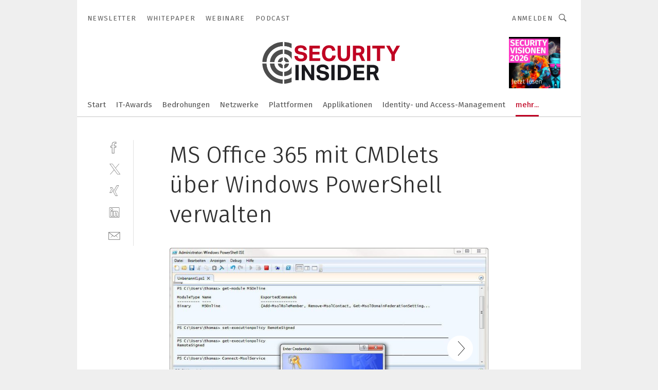

--- FILE ---
content_type: text/html; charset=UTF-8
request_url: https://www.security-insider.de/ms-office-365-mit-cmdlets-ueber-windows-powershell-verwalten-gal-343000/
body_size: 45516
content:
<!DOCTYPE html><html lang="de">
<head>
			<meta http-equiv="X-UA-Compatible" content="IE=edge">
	<meta http-equiv="Content-Type" content="text/html; charset=UTF-8">
<meta name="charset" content="utf-8">
<meta name="language" content="de">
<meta name="robots" content="INDEX,FOLLOW,NOODP">
<meta property="description" content="Um sich mit Office 365 zu verbinden, verwendet man das CMDlet „Connect-MsolService“. Es erscheint ein Anmeldefenster. Geben Sie hier die Daten für Ihr Office 365-Konto ein. In den meisten Fällen ist das die E-Mail-Adresse.">
<meta property="og:description" content="Um sich mit Office 365 zu verbinden, verwendet man das CMDlet „Connect-MsolService“. Es erscheint ein Anmeldefenster. Geben Sie hier die Daten für Ihr Office 365-Konto ein. In den meisten Fällen ist das die E-Mail-Adresse.">
<meta property="og:title" content="MS Office 365 mit CMDlets über Windows PowerShell verwalten">
<meta property="og:image" content="https://cdn1.vogel.de/eqlb_Jm1Kz-iLrMNSwkrLsDCI0I=/fit-in/300x300/filters:format(jpg):quality(80)/images.vogel.de/vogelonline/bdb/428100/428105/original.jpg">
<meta property="og:image:width" content="300">
<meta property="og:image:height" content="300">
<meta name="theme-color" content="#ffffff">
<meta name="msapplication-TileColor" content="#ffffff">
<meta name="apple-mobile-web-app-title" content="Security-Insider">
<meta name="application-name" content="Security-Insider">
<meta name="facebook-domain-verification" content="ord6okynjfcq88madftx94tk6ehcmy">	<meta name="viewport" content="width=device-width,initial-scale=1.0">
	<meta name="robots" content="max-snippet:-1, max-image-preview:large, max-video-preview:-1">

<title>MS Office 365 mit CMDlets über Windows PowerShell verwalten ||  Bild 1 / 13</title>
<link href="https://www.security-insider.de/ms-office-365-mit-cmdlets-ueber-windows-powershell-verwalten-gal-343000/" rel="canonical">
<link href="https://cdn2.vogel.de/applications/8/scss/basic.css?v=1.075" media="screen,print" rel="stylesheet" type="text/css">
	<link rel="preconnect" href="https://cdn1.vogel.de/" crossorigin>
	<link rel="dns-prefetch" href="https://cdn1.vogel.de">
	<link rel="preconnect" href="https://cdn2.vogel.de/" crossorigin>
	<link rel="dns-prefetch" href="https://cdn2.vogel.de">
	<link rel="preconnect" href="https://c.delivery.consentmanager.net">
	<link rel="preconnect" href="https://cdn.consentmanager.net">
	<link rel="apple-touch-icon" sizes="180x180" href="/apple-touch-icon.png">
	<link rel="icon" type="image/png" sizes="192x192" href="/web-app-manifest-192x192.png">
	<link rel="icon" type="image/png" sizes="512x512" href="/web-app-manifest-512x512.png">
	<link rel="icon" type="image/png" sizes="96x96" href="/favicon-96x96.png">
	<link rel="icon" type="image/svg+xml" href="/favicon.svg">
	<link rel="shortcut icon" type="image/x-icon" href="/favicon.ico">
	<link rel="icon" type="image/x-icon" href="/favicon.ico">
	<link rel="alternate" href="/rss/news.xml"
	      type="application/rss+xml" title="RSS-Feed News">
	<link rel="alternate" href="/atom/news.xml"
	      type="application/atom+xml" title="ATOM-Feed News">

<script  src="https://cdn2.vogel.de/js/bundle.js?v=1.3"></script>
<script >
    //<!--
    window.gdprAppliesGlobally=true;if(!("cmp_id" in window)||window.cmp_id<1){window.cmp_id=28861}if(!("cmp_cdid" in window)){window.cmp_cdid="dad7ce8852c7"}if(!("cmp_params" in window)){window.cmp_params="&usedesign=13776"}if(!("cmp_host" in window)){window.cmp_host="b.delivery.consentmanager.net"}if(!("cmp_cdn" in window)){window.cmp_cdn="cdn.consentmanager.net"}if(!("cmp_proto" in window)){window.cmp_proto="https:"}if(!("cmp_codesrc" in window)){window.cmp_codesrc="1"}window.cmp_getsupportedLangs=function(){var b=["DE","EN","FR","IT","NO","DA","FI","ES","PT","RO","BG","ET","EL","GA","HR","LV","LT","MT","NL","PL","SV","SK","SL","CS","HU","RU","SR","ZH","TR","UK","AR","BS"];if("cmp_customlanguages" in window){for(var a=0;a<window.cmp_customlanguages.length;a++){b.push(window.cmp_customlanguages[a].l.toUpperCase())}}return b};window.cmp_getRTLLangs=function(){var a=["AR"];if("cmp_customlanguages" in window){for(var b=0;b<window.cmp_customlanguages.length;b++){if("r" in window.cmp_customlanguages[b]&&window.cmp_customlanguages[b].r){a.push(window.cmp_customlanguages[b].l)}}}return a};window.cmp_getlang=function(j){if(typeof(j)!="boolean"){j=true}if(j&&typeof(cmp_getlang.usedlang)=="string"&&cmp_getlang.usedlang!==""){return cmp_getlang.usedlang}var g=window.cmp_getsupportedLangs();var c=[];var f=location.hash;var e=location.search;var a="languages" in navigator?navigator.languages:[];if(f.indexOf("cmplang=")!=-1){c.push(f.substr(f.indexOf("cmplang=")+8,2).toUpperCase())}else{if(e.indexOf("cmplang=")!=-1){c.push(e.substr(e.indexOf("cmplang=")+8,2).toUpperCase())}else{if("cmp_setlang" in window&&window.cmp_setlang!=""){c.push(window.cmp_setlang.toUpperCase())}else{if(a.length>0){for(var d=0;d<a.length;d++){c.push(a[d])}}}}}if("language" in navigator){c.push(navigator.language)}if("userLanguage" in navigator){c.push(navigator.userLanguage)}var h="";for(var d=0;d<c.length;d++){var b=c[d].toUpperCase();if(g.indexOf(b)!=-1){h=b;break}if(b.indexOf("-")!=-1){b=b.substr(0,2)}if(g.indexOf(b)!=-1){h=b;break}}if(h==""&&typeof(cmp_getlang.defaultlang)=="string"&&cmp_getlang.defaultlang!==""){return cmp_getlang.defaultlang}else{if(h==""){h="EN"}}h=h.toUpperCase();return h};(function(){var n=document;var p=n.getElementsByTagName;var q=window;var f="";var b="_en";if("cmp_getlang" in q){f=q.cmp_getlang().toLowerCase();if("cmp_customlanguages" in q){for(var h=0;h<q.cmp_customlanguages.length;h++){if(q.cmp_customlanguages[h].l.toUpperCase()==f.toUpperCase()){f="en";break}}}b="_"+f}function g(i,e){var t="";i+="=";var s=i.length;var d=location;if(d.hash.indexOf(i)!=-1){t=d.hash.substr(d.hash.indexOf(i)+s,9999)}else{if(d.search.indexOf(i)!=-1){t=d.search.substr(d.search.indexOf(i)+s,9999)}else{return e}}if(t.indexOf("&")!=-1){t=t.substr(0,t.indexOf("&"))}return t}var j=("cmp_proto" in q)?q.cmp_proto:"https:";if(j!="http:"&&j!="https:"){j="https:"}var k=("cmp_ref" in q)?q.cmp_ref:location.href;var r=n.createElement("script");r.setAttribute("data-cmp-ab","1");var c=g("cmpdesign","");var a=g("cmpregulationkey","");var o=g("cmpatt","");r.src=j+"//"+q.cmp_host+"/delivery/cmp.php?"+("cmp_id" in q&&q.cmp_id>0?"id="+q.cmp_id:"")+("cmp_cdid" in q?"cdid="+q.cmp_cdid:"")+"&h="+encodeURIComponent(k)+(c!=""?"&cmpdesign="+encodeURIComponent(c):"")+(a!=""?"&cmpregulationkey="+encodeURIComponent(a):"")+(o!=""?"&cmpatt="+encodeURIComponent(o):"")+("cmp_params" in q?"&"+q.cmp_params:"")+(n.cookie.length>0?"&__cmpfcc=1":"")+"&l="+f.toLowerCase()+"&o="+(new Date()).getTime();r.type="text/javascript";r.async=true;if(n.currentScript&&n.currentScript.parentElement){n.currentScript.parentElement.appendChild(r)}else{if(n.body){n.body.appendChild(r)}else{var m=p("body");if(m.length==0){m=p("div")}if(m.length==0){m=p("span")}if(m.length==0){m=p("ins")}if(m.length==0){m=p("script")}if(m.length==0){m=p("head")}if(m.length>0){m[0].appendChild(r)}}}var r=n.createElement("script");r.src=j+"//"+q.cmp_cdn+"/delivery/js/cmp"+b+".min.js";r.type="text/javascript";r.setAttribute("data-cmp-ab","1");r.async=true;if(n.currentScript&&n.currentScript.parentElement){n.currentScript.parentElement.appendChild(r)}else{if(n.body){n.body.appendChild(r)}else{var m=p("body");if(m.length==0){m=p("div")}if(m.length==0){m=p("span")}if(m.length==0){m=p("ins")}if(m.length==0){m=p("script")}if(m.length==0){m=p("head")}if(m.length>0){m[0].appendChild(r)}}}})();window.cmp_addFrame=function(b){if(!window.frames[b]){if(document.body){var a=document.createElement("iframe");a.style.cssText="display:none";if("cmp_cdn" in window&&"cmp_ultrablocking" in window&&window.cmp_ultrablocking>0){a.src="//"+window.cmp_cdn+"/delivery/empty.html"}a.name=b;document.body.appendChild(a)}else{window.setTimeout(window.cmp_addFrame,10,b)}}};window.cmp_rc=function(h){var b=document.cookie;var f="";var d=0;while(b!=""&&d<100){d++;while(b.substr(0,1)==" "){b=b.substr(1,b.length)}var g=b.substring(0,b.indexOf("="));if(b.indexOf(";")!=-1){var c=b.substring(b.indexOf("=")+1,b.indexOf(";"))}else{var c=b.substr(b.indexOf("=")+1,b.length)}if(h==g){f=c}var e=b.indexOf(";")+1;if(e==0){e=b.length}b=b.substring(e,b.length)}return(f)};window.cmp_stub=function(){var a=arguments;__cmp.a=__cmp.a||[];if(!a.length){return __cmp.a}else{if(a[0]==="ping"){if(a[1]===2){a[2]({gdprApplies:gdprAppliesGlobally,cmpLoaded:false,cmpStatus:"stub",displayStatus:"hidden",apiVersion:"2.0",cmpId:31},true)}else{a[2](false,true)}}else{if(a[0]==="getUSPData"){a[2]({version:1,uspString:window.cmp_rc("")},true)}else{if(a[0]==="getTCData"){__cmp.a.push([].slice.apply(a))}else{if(a[0]==="addEventListener"||a[0]==="removeEventListener"){__cmp.a.push([].slice.apply(a))}else{if(a.length==4&&a[3]===false){a[2]({},false)}else{__cmp.a.push([].slice.apply(a))}}}}}}};window.cmp_gppstub=function(){var a=arguments;__gpp.q=__gpp.q||[];if(!a.length){return __gpp.q}var g=a[0];var f=a.length>1?a[1]:null;var e=a.length>2?a[2]:null;if(g==="ping"){return{gppVersion:"1.0",cmpStatus:"stub",cmpDisplayStatus:"hidden",apiSupport:[],currentAPI:"",cmpId:31}}else{if(g==="addEventListener"){__gpp.e=__gpp.e||[];if(!("lastId" in __gpp)){__gpp.lastId=0}__gpp.lastId++;var c=__gpp.lastId;__gpp.e.push({id:c,callback:f});return{eventName:"listenerRegistered",listenerId:c,data:true}}else{if(g==="removeEventListener"){var h=false;__gpp.e=__gpp.e||[];for(var d=0;d<__gpp.e.length;d++){if(__gpp.e[d].id==e){__gpp.e[d].splice(d,1);h=true;break}}return{eventName:"listenerRemoved",listenerId:e,data:h}}else{if(g==="hasSection"||g==="getSection"||g==="getField"||g==="getGPPString"){return null}else{__gpp.q.push([].slice.apply(a))}}}}};window.cmp_msghandler=function(d){var a=typeof d.data==="string";try{var c=a?JSON.parse(d.data):d.data}catch(f){var c=null}if(typeof(c)==="object"&&c!==null&&"__cmpCall" in c){var b=c.__cmpCall;window.__cmp(b.command,b.parameter,function(h,g){var e={__cmpReturn:{returnValue:h,success:g,callId:b.callId}};d.source.postMessage(a?JSON.stringify(e):e,"*")})}if(typeof(c)==="object"&&c!==null&&"__uspapiCall" in c){var b=c.__uspapiCall;window.__uspapi(b.command,b.version,function(h,g){var e={__uspapiReturn:{returnValue:h,success:g,callId:b.callId}};d.source.postMessage(a?JSON.stringify(e):e,"*")})}if(typeof(c)==="object"&&c!==null&&"__tcfapiCall" in c){var b=c.__tcfapiCall;window.__tcfapi(b.command,b.version,function(h,g){var e={__tcfapiReturn:{returnValue:h,success:g,callId:b.callId}};d.source.postMessage(a?JSON.stringify(e):e,"*")},b.parameter)}if(typeof(c)==="object"&&c!==null&&"__gppCall" in c){var b=c.__gppCall;window.__gpp(b.command,function(h,g){var e={__gppReturn:{returnValue:h,success:g,callId:b.callId}};d.source.postMessage(a?JSON.stringify(e):e,"*")},b.parameter,"version" in b?b.version:1)}};window.cmp_setStub=function(a){if(!(a in window)||(typeof(window[a])!=="function"&&typeof(window[a])!=="object"&&(typeof(window[a])==="undefined"||window[a]!==null))){window[a]=window.cmp_stub;window[a].msgHandler=window.cmp_msghandler;window.addEventListener("message",window.cmp_msghandler,false)}};window.cmp_setGppStub=function(a){if(!(a in window)||(typeof(window[a])!=="function"&&typeof(window[a])!=="object"&&(typeof(window[a])==="undefined"||window[a]!==null))){window[a]=window.cmp_gppstub;window[a].msgHandler=window.cmp_msghandler;window.addEventListener("message",window.cmp_msghandler,false)}};window.cmp_addFrame("__cmpLocator");if(!("cmp_disableusp" in window)||!window.cmp_disableusp){window.cmp_addFrame("__uspapiLocator")}if(!("cmp_disabletcf" in window)||!window.cmp_disabletcf){window.cmp_addFrame("__tcfapiLocator")}if(!("cmp_disablegpp" in window)||!window.cmp_disablegpp){window.cmp_addFrame("__gppLocator")}window.cmp_setStub("__cmp");if(!("cmp_disabletcf" in window)||!window.cmp_disabletcf){window.cmp_setStub("__tcfapi")}if(!("cmp_disableusp" in window)||!window.cmp_disableusp){window.cmp_setStub("__uspapi")}if(!("cmp_disablegpp" in window)||!window.cmp_disablegpp){window.cmp_setGppStub("__gpp")};
    //-->
</script>
<script >
    //<!--
    
				window.cmp_block_inline = true;
				window.cmp_block_unkown = false;
				window.cmp_block_sync = false;
				window.cmp_block_img = false;
				window.cmp_block_samedomain = false;
				window.cmp_setlang = "DE";
			
    //-->
</script>
<script  src="https://cdn2.vogel.de/js/vendors/touchswipe/jquery.touchswipe.min.js"></script>
<script type="text/plain" data-cmp-vendor="c5035" class="cmplazyload" data-cmp-block="contentpass">
    //<!--
    
                             
                     function isFirefox() {
                            return navigator.userAgent.toLowerCase().indexOf("firefox") >= 0;
                            }
                         $(document).ready(function () {
                         console.log(isFirefox());
                        var is_adblocker = false;
                        // keine Recht für Google
                        if (typeof adsBlocked == "undefined") {
                            function adsBlocked(callback) {
                                if (typeof __tcfapi != "undefined") {
                                    __tcfapi("addEventListener", 2, function (tcData, success) {
                                        var x = __tcfapi("getCMPData");
                                        if (
                                            "purposeConsents" in x &&
                                            "1" in x.purposeConsents && x.purposeConsents["1"] &&
                                            "vendorConsents" in x && "755" in x.vendorConsents && x.vendorConsents["755"]
                                        ) {
                                            if(isFirefox()){
                                            
                                                $req = fetch(new Request("https://pagead2.googlesyndication.com",{method:"HEAD",mode:"no-cors"}));
                                                $req.then(function (response) {
                                                    return response;
                                                }).then(function (response) {
                                                    callback(false);
                                                }).catch(function (exception) {
                                                    callback(true);
                                                });
                                            }
                                            else{
                                                var ADS_URL = "https://pagead2.googlesyndication.com/pagead/js/adsbygoogle.js";
                                                var xhr = new XMLHttpRequest();
                                                xhr.onreadystatechange = function () {
                                                    if (xhr.readyState == XMLHttpRequest.DONE) {
                                                        callback(xhr.status === 0 || xhr.responseURL !== ADS_URL);
                                                    }
                                                };
                                                xhr.open("HEAD", ADS_URL, true);
                                                xhr.send(null);
                                            }
                                           
                                            
                        
                                        } else {
                                            callback(true);
                                        }
                                    });
                                } else {
                                    callback(true);
                                }
                            }
                        }
                        // AdsBlocked - Funktion wird erst später geladen und auch nicht mit Contentpass!!!!
                        adsBlocked(function (blocked) {
                            is_adblocker = !!blocked ;
                            console.log(is_adblocker?"Ads blocked":"Ads not Blocked");
                            if (typeof __tcfapi != "undefined") {
                                __tcfapi("addEventListener", 2, function (tcData, success) {
                                    var cmpdata = __tcfapi("getCMPData");
                                    // Wenn keine Zustimmung für GoogleAds vorhanden ist
                                    if ((!success ||
                                            is_adblocker ||
                                            !("vendorConsents" in cmpdata) ||
                                            !("755" in cmpdata.vendorConsents) ||
                                            !(cmpdata.vendorConsents["755"])) && 
                                            (tcData.eventStatus === "tcloaded" || tcData.eventStatus === "useractioncomplete")
                                        ) {
                                        $.get("/wb/1/", function (OBJ_response) {
                                            if (OBJ_response.content) {
                                                var OBJ_element = document.createElement("div");
                                                $(OBJ_element).append(OBJ_response.content);
                                                $("body").prepend(OBJ_element.firstChild);
                                            }
                                        });
                                        $.get("/wb/2/", function (OBJ_response) {
                                            if (OBJ_response.content) {
                                                var OBJ_element_ref = document.getElementById("advertisement_06");
                                                var OBJ_element = document.createElement("div");
                                                $(OBJ_element).append(OBJ_response.content);
                                                OBJ_element_ref.append(OBJ_element.firstChild);
                                            }
                                        });
                                        $.get("/wb/3/", function (OBJ_response) {
                                            if (OBJ_response.content) {
                                                var OBJ_element_ref = document.getElementById("advertisement_04");
                                                var OBJ_element = document.createElement("div");
                                                $(OBJ_element).append(OBJ_response.content);
                                                OBJ_element_ref.append(OBJ_element.firstChild);
                                            }
                                        });
                                    }
                                    __tcfapi("removeEventListener", 2, function (success) {}, tcData.listenerId);
                                });
                            }
                        });
                        });
    //-->
</script>
	<!--[if lt IE 9]>
	<script>document.createElement("video");
	document.createElement("header");
	document.createElement("section");
	document.createElement("article");
	document.createElement("footer");</script>
	<![endif]-->

    <!-- truffle.one blockiert bis zum Consent -->
    <script type="text/plain" class="cmplazyload" data-cmp-vendor="c58464">
        var jss = document.getElementsByTagName("script");
        for (var j = jss.length; j >= 0; j--) {
            if (jss[j]) {
                if (jss[j].getAttribute("src") && jss[j].getAttribute("src").indexOf("api.truffle.one/static/getWebData.js") != -1) {
                    jss[j].parentNode.removeChild(jss[j]);
                }
            }
        }
        var t1_params = t1_params || [];
        t1_params.push(["118", "118"]);
        var t = document["createElement"]("script"), i;
        t["type"] = "text/javascript";
        t["src"] = window["location"]["href"]["split"]("/")[0] + "//api.truffle.one/static/getWebData.js";
        i = document["getElementsByTagName"]("script")[0];
        i["parentNode"]["insertBefore"](t, i);
    </script>
	
    <script class="cmplazyload" data-cmp-block="contentpass" data-cmp-vendor="755"
            data-cmp-src="https://securepubads.g.doubleclick.net/tag/js/gpt.js" type="text/plain"></script>

    <script type="text/plain" class="cmplazyload" data-cmp-vendor="755" data-cmp-block="contentpass">
        var googletag = googletag || {};
        googletag.cmd = googletag.cmd || [];
    </script>

            <!-- This nees to be 'text/plain' otherwise banners wont work -->
	    <!-- GPT -->
	    <script type="text/plain" class="cmplazyload" data-cmp-vendor="755" data-cmp-block="contentpass">

		    try
		    {
			    // Array anlegen fuer spaetere Speicherung
			    var ARR_unknown_slots = [];

			    googletag.cmd.push(function ()
			    {

				    // Client
				    var STR_client = "/2686/sei.vogel.de/sicherheits-management_gallery";

                    // Groessen
                    var ARR_sizes = [{"type":"slot","size":[[960,252],[980,90],[728,90],[468,60],[1,1]],"mappings":[[[0,0],[1,1]],[[1025,0],[[960,252],[728,90],[468,60],[1,1]]],[[1300,0],[[960,252],[980,90],[728,90],[468,60],[1,1]]]],"id":"advertisement_01"},{"type":"slot","size":[[420,600],[300,600],[160,600],[1,1]],"mappings":[[[0,0],[1,1]],[[1025,0],[[420,600],[300,600],[160,600],[1,1]]]],"id":"advertisement_02"},{"type":"slot","size":[[161,600],[121,600],[1,1]],"mappings":[[[0,0],[1,1]],[[1025,0],[[161,600],[121,600],[1,1]]]],"id":"advertisement_03"},{"type":"slot","size":[[1180,250],[960,250],[728,91],[301,630],[301,330],[301,280],[301,180]],"mappings":[[[0,0],[[301,180],[301,280],[1,1]]],[[1025,0],[[960,250],[728,91],[1,1]]],[[1541,0],[[1180,250],[960,250],[728,91],[1,1]]]],"id":"advertisement_04"},{"type":"slot","size":[[300,631],[300,630],[300,331],[300,330],[300,281],[300,280],[1,1]],"mappings":[[[0,0],[[300,631],[300,630],[300,331],[300,330],[300,281],[300,280],[1,1]]]],"id":"advertisement_06"}];

                    // Groessen durchlaufen
                    for (var INT_i = 0; INT_i < ARR_sizes.length; INT_i++) {

                        // Mapping vorhanden
                        if (ARR_sizes[INT_i].mappings) {

                            // Mappings durchlaufen
                            var OBJ_size_mapping = googletag.sizeMapping();
                            for (var INT_j = 0; INT_j < ARR_sizes[INT_i].mappings.length; INT_j++) {
                                OBJ_size_mapping.addSize(ARR_sizes[INT_i].mappings[INT_j][0], ARR_sizes[INT_i].mappings[INT_j][1]);
                            } // end for

                        } // end if

                        // Typen
                        switch (ARR_sizes[INT_i].type) {

                            // Slot:
                            case "slot":
                                googletag
                                    .defineSlot(STR_client, ARR_sizes[INT_i].size, ARR_sizes[INT_i].id)
                                    .defineSizeMapping(OBJ_size_mapping.build())
                                    .setCollapseEmptyDiv(true, true)
                                    .addService(googletag.pubads());
                                console.debug("Ad Slot " + ARR_sizes[INT_i].id + " created " );
                                break;
                                
                            //Fluid
                            case "fluid":
                                googletag
                                    .defineSlot(ARR_sizes[INT_i].path, ARR_sizes[INT_i].size, ARR_sizes[INT_i].id)
                                    .setCollapseEmptyDiv(true, true)
                                    .addService(googletag.pubads());
                                console.debug("Ad Slot " + ARR_sizes[INT_i].id + " created ");
                                break;

                            default:
	                            console.debug("Ad Slot unknown");

                        } // end switch

                    } // end for
console.debug("hier beginnt targeting 'wallpaper'");
	                // Banner aktivieren
	                googletag.pubads().setTargeting("kw", 'wallpaper');
console.debug("hier targeting ende 'wallpaper'");
console.debug("slotRequested anfang");
	                googletag.pubads().addEventListener("slotRequested", function (event)
	                {
		                // Nachricht in Konsole
		                console.debug("Ad Slot " + event.slot.getSlotElementId() + " requested");
	                });

                    googletag.pubads().addEventListener("slotResponseReceived", function (event) {
                        // Nachricht in Konsole
                        console.debug("Ad Slot " + event.slot.getSlotElementId() + " response received");
                    });
                    googletag.pubads().addEventListener("slotRenderEnded", function (event) {

                        try {

                            // Creative geladen
                            if (
                                //typeof event.creativeId !== "undefined" && event.creativeId !== null &&
                                typeof event.slot !== "undefined"
                            ) {

                                // Slot nicht leer
                                if (!event.isEmpty) {

                                    // Nachricht in Konsole
                                    console.debug("Ad Slot " + event.slot.getSlotElementId() + " rendered");
                                    
                                    // Slot als jQuery Objekt speichern
                                    var OBJ_slot = $("div#" + event.slot.getSlotElementId());

                                    // Slot einblenden (falls ausgeblendet)
                                    OBJ_slot.show();
                                    
                                    // Eigene Slots durchlaufen (keine Manipulation von z.B. BusinessAd)
                                    var BOO_found = false;

                                    for (var INT_i = 0; INT_i < ARR_sizes.length; INT_i++) {

                                        // Slot bekannt
                                        if (event.slot.getSlotElementId() === ARR_sizes[INT_i].id) {

                                            // Element gefunden
                                            BOO_found = true;
                                         
                                            // iFrame
                                            var OBJ_iframe = OBJ_slot.find("iframe");


                                            // Kein iFrame, aber Tracking-Pixel
                                            if (
                                                OBJ_slot.find("ins>ins").length > 0 &&
                                                OBJ_slot.find("ins>ins").height() === 1
                                            ) {

                                                // Slot ausblenden
                                                OBJ_slot.hide();

                                                // Nachricht in Konsole
                                                console.debug("Ad Slot " + event.slot.getSlotElementId() +
                                                    " hidden (ins)");

                                            }
                                            // iFrame vorhanden
                                            else if (OBJ_iframe.length > 0) {
                                                // iFrame
                                                var OBJ_iframe_content = OBJ_iframe.contents();

                                                // Tracking-Pixel nicht vorhanden
                                                if (
                                                    (
                                                        OBJ_iframe_content.find("body>img").length === 0 ||
                                                        OBJ_iframe_content.find("body>img").height() > 1
                                                    ) &&
                                                    (
                                                        OBJ_iframe_content.find("body>div>img").length ===
                                                        0 ||
                                                        OBJ_iframe_content.find("body>div>img").height() >
                                                        1
                                                    ) &&
                                                    OBJ_iframe_content.find("body>div>amp-pixel").length ===
                                                    0 &&
                                                    OBJ_iframe_content.find("body>amp-pixel").length === 0
                                                ) {
                                                    let native_ad = OBJ_iframe_content.find(".native-ad").length;
                                                    
                                                    // Background transparent im iFrame
                                                    OBJ_iframe_content.find("head").append('<style type="text/css">body{background: transparent !important;}</style>');

                                                    if(native_ad == 1){

                                                        // Stylesheet ebenfalls in iFrame kopieren
                                                        var STR_stylesheet = "https://cdn2.vogel.de/applications/8/scss/native-ads.css?v=0.19";
                                                        OBJ_iframe_content.find("head").append($("<link/>", {
                                                            rel: "stylesheet",
                                                            href: STR_stylesheet,
                                                            type: "text/css"
                                                        }));
                                                         // CSS-Klasse der Buchung nach aussen uebertragen (nur div)
                                                        OBJ_slot.find("div:first").addClass(
                                                            OBJ_iframe_content.find(".native-ad").attr("class")
                                                        );
                                                        // Klasse in Iframe löschen
                                                        OBJ_iframe_content.find(".native-ad").attr("class","");
    
                                                        OBJ_slot.find("div:first").addClass(
                                                        OBJ_iframe_content.find("body>div>article:not(#whitespace_click)").attr("class")
                                                        );

                                                        OBJ_slot.find("div:first").addClass(
                                                        OBJ_iframe_content.find("body>article:not(#whitespace_click)").attr("class")
                                                        );
                                                    OBJ_iframe_content.find("body>div>article:not(#whitespace_click)").attr("class", "");
                                                    OBJ_iframe_content.find("body>article:not(#whitespace_click)").attr("class", "");
    
                                                        // Nachricht in Konsole
                                                        console.debug("Ad Slot " + event.slot.getSlotElementId() +
                                                            " manipulated: native-ad");

                                                    }else{
                                                    let infClasses = ".lb728, .fs468, .sky, .ca300, .hs2, .sky_hs2, .hs1_160, .hs1_120, .sky_hs1,.sky_hs2, .billboard,.sky_bg980_r,.bb399, .sky, .sky_left, .billboard_inText,.sky_second_160,.sky_second_161,.sky_fixed,.bg_lb, .wall_lb";
                                                    // CSS-Klasse der Buchung nach aussen uebertragen (nur div)
                                                    OBJ_slot.find("div:first").addClass(
                                                        OBJ_iframe_content.find(infClasses).attr("class")
                                                    );
                                                    // Nach Außen übertragene Klasse entfernen
                                                    OBJ_iframe_content.find(infClasses).attr("class", "");
                                               
                                                    // Style und whitespace_click muss mit raus fuer brandgate
                                                    OBJ_iframe_content.find("body>style:first").clone().insertBefore(OBJ_slot.find("div:first"));
                                                    OBJ_iframe_content.find("div#whitespace_click").css('height', '100%');
                                                    OBJ_iframe_content.find("div#whitespace_click").insertBefore(OBJ_slot.find("div:first"));


                                                    // Nachricht in Konsole
                                                    console.debug("Ad Slot " + event.slot.getSlotElementId() +
                                                        " manipulated no native-ad");
                                                    }
                                                    
                                                    
                                                } else {

                                                    // Slot ausblenden
                                                    OBJ_iframe.hide();

                                                    // Nachricht in Konsole
                                                    console.debug("Ad Slot " + event.slot.getSlotElementId() +
                                                        " hidden (iframe img/amp-pixel)");

                                                } // end if

                                            }
                                            // Kein iFrame, aber Tracking-Pixel
                                            else if (OBJ_slot.find("img").height() === 1) {

                                                // Slot ausblenden
                                                OBJ_slot.hide();

                                                // Nachricht in Konsole
                                                console.debug("Ad Slot " + event.slot.getSlotElementId() +
                                                    " hidden (img)");

                                            } // end if

                                        } // end if

                                    } // end for

                                    // Slot nicht gefunden
                                    if (!BOO_found) {

                                        // Slot merken, ausblenden und Nachrichten in Konsole
                                        var STR_ba_id = event.slot.getSlotElementId();

                                        setTimeout(function () {
                                            var OBJ_ba = $("#" + STR_ba_id);
                                            if (
                                                OBJ_ba.is(":visible") === false ||
                                                OBJ_ba.is(":hidden") === true
                                            ) {
                                                ARR_unknown_slots.push(STR_ba_id);
                                                console.debug("Ad Slot " + STR_ba_id + " unknown empty");
                                            } else {
                                                console.debug("Ad Slot " + STR_ba_id + " unkown");
                                            }
                                        }, 500);

                                    } // end if

                                } else {
                                    // Entfernen von nicht gerenderten Werbeanzeigen, damit Darstellung in Zweierelement passt
									let adElement = document.getElementById(event.slot.getSlotElementId());
									
									if (adElement && adElement.parentNode) {
									    let parentNodeOfAdDiv = adElement.parentNode;
									
									    if (
									        parentNodeOfAdDiv.tagName === "SECTION" &&
									        parentNodeOfAdDiv.getAttribute("data-section-id") &&
									        parentNodeOfAdDiv.getAttribute("data-section-id").includes("section_advertisement")
									    ) {
									        parentNodeOfAdDiv.remove();
									    }
									}
                                } // end if

                            } // end if

                        } catch (OBJ_err) {
                            console.debug(OBJ_err);
                        }

                    });
                    
                     							console.debug("ABA_CLIENT_ENABLED is true");
                            if (typeof t1_aba === "function") {
                                try {
                                    // Versuche, t1_aba aufzurufen
                                    t1_aba(googletag, function(updatedGoogletag) {
                                        // enableSingleRequest und enableServices aufrufen, nachdem die Anfrage abgeschlossen ist
                                        updatedGoogletag.pubads().enableSingleRequest();
                                        updatedGoogletag.enableServices();
                                        console.log("T1: GPT enabled after ABA targeting.");
                                        console.debug("Slots created");
                                        googletag = updatedGoogletag;
                                        initDisplay();
                                    });
                                } catch (error) {
                                    // Fallback im Fehlerfall des t1_aba-Aufrufs
                                    console.log("T1: Error calling t1_aba: ", error);
                                    googletag.pubads().enableSingleRequest();
                                    googletag.enableServices();
                                    console.debug("Slots created");
                                    initDisplay();
                                }
                            } else {
                                // Wenn t1_aba nicht definiert ist, enableServices direkt aufrufen
                                console.log("T1: t1_aba not defined");
                                googletag.pubads().enableSingleRequest();
                                googletag.enableServices();
                                console.debug("Slots created");
                                initDisplay();
                            }
                        
           
                  
                    });
        
                    } catch (OBJ_err) {
                        // Nix
                        console.warn("Ad Error - define /2686/sei.vogel.de/sicherheits-management_gallery");
            } // end try
        </script>
                <script type="text/plain" class="cmplazyload" data-cmp-vendor="755" data-cmp-block="contentpass">
            function displaydfp() {
                try {
                    googletag.cmd.push(
                        function () {
                            let d = [];
                            window.googletag.pubads().getSlots().forEach(function(element){
                                if ($("#" + element.getSlotId().getDomId()).length === 0) {
                                    d.push(element.getSlotId().getDomId());
                                } else {
                                    googletag.display(element.getSlotId().getDomId());
                                }
                            });
                            console.debug("all Slots displayed");
                            console.debug({"not used Slots": d});
                        });
                } catch (e) {
                    console.debug(e);
                }
            }
            
            function initDisplay(){
                  if (document.readyState === 'loading') {
                    document.addEventListener('DOMContentLoaded', displaydfp);
                } else {
                    displaydfp();
                }
            }

        </script>
    	<!-- No BusinessAd: Data missing -->
		<!-- GTM Vars -->
	<script>
		var dataLayer = [
			{
				"environment": "production", // Umgebung
				"id": "8", // App-ID
                                				"content_type": "artikelgalerie",
                                                				"logged_in": false, // User is logged in
				"accessToPaid": false, // Access paid
								"dimension1": "sse:artikelgalerie:343000 ms-office-365-mit-cmdlets-ueber-windows-powershell-verwalten--bild-1-13", // Shortcut:Type:ID
								"dimension2": "sse:themen:sicherheits-management", // Shortcut:"themen":Channel
				"dimension4": "343000", // Content-ID
				"dimension7": "/ms-office-365-mit-cmdlets-ueber-windows-powershell-verwalten-gal-343000/", // URL
																
			}
		];
	</script>
</head>
<body data-infinity-id="default" data-infinity-type="layout">
<!-- No Bookmark-layer -->    <!-- GTM Code -->
    <noscript>
        <iframe src="https://www.googletagmanager.com/ns.html?id=GTM-NHF8JM8"
                height="0" width="0" style="display:none;visibility:hidden"></iframe>
    </noscript>
    <!-- Automatisches Blockieren vom CMP vermeiden -->
    <script type="text/plain" class="cmplazyload" data-cmp-vendor="s905"  data-cmp-block="contentpass" >(function (w, d, s, l, i)
		{
			w[l] = w[l] || [];
			w[l].push({
				'gtm.start':
					new Date().getTime(), event: 'gtm.js'
			});
			var f = d.getElementsByTagName(s)[0],
				j = d.createElement(s), dl = l != 'dataLayer' ? '&l=' + l : '';
			j.async = true;
			j.src =
				'https://www.googletagmanager.com/gtm.js?id=' + i + dl;
			f.parentNode.insertBefore(j, f);
		})(window, document, 'script', 'dataLayer', 'GTM-NHF8JM8');
	</script>
	<!-- GA Code: no config found -->

<!-- No Jentis --><!-- No Jentis Datalayer -->		<div id="advertisement_01" class="cmplazyload gpt inf-leaderboard" data-cmp-vendor="755"
         data-ad-id="advertisement_01" data-infinity-type="ad" data-infinity-id="v1/advertisement_01">
	</div>
    		<div id="advertisement_02" class="cmplazyload gpt " data-cmp-vendor="755"
         data-ad-id="advertisement_02" data-infinity-type="ad" data-infinity-id="v1/advertisement_02">
	</div>
	    	<div id="advertisement_03" class="cmplazyload gpt " data-cmp-vendor="755"
         data-ad-id="advertisement_03" data-infinity-type="ad" data-infinity-id="v1/advertisement_03">
	</div>
    		<div id="advertisement_11" class="cmplazyload gpt " data-cmp-vendor="755"
         data-ad-id="advertisement_11" data-infinity-type="ad" data-infinity-id="v1/advertisement_11">
	</div>
		<div id="advertisement_12" class="cmplazyload gpt " data-cmp-vendor="755"
         data-ad-id="advertisement_12" data-infinity-type="ad" data-infinity-id="v1/advertisement_12">
	</div>
<div class="inf-website">
	<div id="mainwrapper" class="inf-wrapper">
		<section class="inf-mainheader" data-hj-ignore-attributes>
	<div class="inf-mainheader__wrapper">
		<div class="inf-icon inf-icon--menu inf-mainheader__menu-icon"></div>
		
				
<ul class="inf-servicenav">
    	<a class="inf-btn inf-btn--small inf-btn--info inf-servicenav__btn" title=""
	   href="" style="display: none"></a>
    			<li class="inf-servicenav__item ">
				<a class=" inf-servicenav__link inf-flex inf-flex--a-center" title="Newsletter&#x20;&#x7C;&#x20;Security-Insider" rel="noopener"
                   href="&#x2F;newsletter&#x2F;anmeldungen&#x2F;" target="_self" id="menu-page_5fd1335d6c2bd">

                    					<span class="inf-servicenav__item-name">
                    Newsletter                    </span>
                    				</a>
			</li>
        			<li class="inf-servicenav__item ">
				<a class=" inf-servicenav__link inf-flex inf-flex--a-center" title="Whitepaper" rel="noopener"
                   href="&#x2F;whitepaper&#x2F;" target="_self" id="menu-page_5ec51372695b6">

                    					<span class="inf-servicenav__item-name">
                    Whitepaper                    </span>
                    				</a>
			</li>
        			<li class="inf-servicenav__item ">
				<a class=" inf-servicenav__link inf-flex inf-flex--a-center" title="Webinare" rel="noopener"
                   href="&#x2F;webinare&#x2F;" target="_self" id="menu-page_5ec51319e83e3">

                    					<span class="inf-servicenav__item-name">
                    Webinare                    </span>
                    				</a>
			</li>
        			<li class="inf-servicenav__item ">
				<a class=" inf-servicenav__link inf-flex inf-flex--a-center" title="Security-Insider&#x20;Podcast" rel="noopener"
                   href="&#x2F;podcast&#x2F;" target="_self" id="menu-page_602b96abab680">

                    					<span class="inf-servicenav__item-name">
                    Podcast                    </span>
                    				</a>
			</li>
        </ul>

		<div class="inf-mobile-menu">
			<img alt="Mobile-Menu" title="Mobile Menu" class="inf-mobile-menu__dropdown-arrow" src="https://cdn2.vogel.de/img/arrow_dropdown.svg">

			<form action="/suche/"
			      method="get"
			      class="inf-mobile-search">
				<label> <input type="text" placeholder="Suchbegriff eingeben"
				               class="inf-form-input-text inf-mobile-search__input" name="k"> </label>
				<button type="submit" id="search_submit_header-mobile" class="inf-icon inf-icon--search inf-mobile-search__button">
				</button>
			</form>
			
						<div class="inf-mobile-menu__cta-btn-wrapper">
								<a class="inf-btn inf-btn--info inf-full-width" title=""
				   href="" style="display: none"></a>
			</div>
			
						<ul class="inf-mobile-menu__content inf-mobile-menu__content--servicenav">
				<li class="inf-mobile-menu__item inf-relative					"
			    id="page_5fd1335d6c2bd-mobile">
				
								<a title="Newsletter&#x20;&#x7C;&#x20;Security-Insider"
				   href="&#x2F;newsletter&#x2F;anmeldungen&#x2F;"
					target="_self" rel="noopener"                   class="inf-mobile-menu__link&#x20;inf-mobile-menu__link--with-subnav"
                   id="menu-page_5fd1335d6c2bd-mobile">
					Newsletter				</a>
				
				
													
										<a href="#" class="inf-subnav__icon inf-toggle inf-icon--arrow-dropdown"></a>
					
										<ul class="inf-mobile-subnav">
	
				<li class="inf-mobile-subnav__item" id="page_642bd5f7cbae5-mobile">
								<a id="menu-page_642bd5f7cbae5-mobile" title="Newsletter&#x20;test" class="inf-mobile-subnav__link" href="&#x2F;newsletter&#x2F;">Newsletter test</a>			</li>
		
		
</ul>				
				
			</li>
					<li class="inf-mobile-menu__item					"
			    id="page_5ec51372695b6-mobile">
				
								<a title="Whitepaper"
				   href="&#x2F;whitepaper&#x2F;"
					target="_self" rel="noopener"                   class="inf-mobile-menu__link"
                   id="menu-page_5ec51372695b6-mobile">
					Whitepaper				</a>
				
				
								
			</li>
					<li class="inf-mobile-menu__item					"
			    id="page_5ec51319e83e3-mobile">
				
								<a title="Webinare"
				   href="&#x2F;webinare&#x2F;"
					target="_self" rel="noopener"                   class="inf-mobile-menu__link"
                   id="menu-page_5ec51319e83e3-mobile">
					Webinare				</a>
				
				
								
			</li>
					<li class="inf-mobile-menu__item					"
			    id="page_602b96abab680-mobile">
				
								<a title="Security-Insider&#x20;Podcast"
				   href="&#x2F;podcast&#x2F;"
					target="_self" rel="noopener"                   class="inf-mobile-menu__link"
                   id="menu-page_602b96abab680-mobile">
					Podcast				</a>
				
				
								
			</li>
		</ul>
			
			<ul class="inf-mobile-menu__content">
				<li class="inf-mobile-menu__item					"
			    id="home-mobile">
				
								<a title="Security-Insider&#x20;&#x2013;&#x20;das&#x20;Online-Magazin&#x20;zu&#x20;Ransomware,&#x20;Phishing,&#x20;KRITIS,&#x20;Verschl&#xFC;sselung,&#x20;Datenschutz&#x20;und&#x20;DSGVO,&#x20;Patches,&#x20;Zero&#x20;Day&#x20;Exploits&#x20;und&#x20;Zero&#x20;Trust."
				   href="&#x2F;"
					target="_self" rel="noopener"                   class="inf-mobile-menu__link"
                   id="menu-home-mobile">
									</a>
				
				
								
			</li>
					<li class="inf-mobile-menu__item inf-relative					"
			    id="page_6C8229F6-F624-48DA-AB4B245550C624CC-mobile">
				
								<a title="Willkommen&#x20;beim&#x20;Security-Insider&#x20;AWARD&#x20;2025"
				   href="&#x2F;award&#x2F;"
					target="_self" rel="noopener"                   class="inf-mobile-menu__link&#x20;inf-mobile-menu__link--with-subnav"
                   id="menu-page_6C8229F6-F624-48DA-AB4B245550C624CC-mobile">
					IT-Awards				</a>
				
				
													
										<a href="#" class="inf-subnav__icon inf-toggle inf-icon--arrow-dropdown"></a>
					
										<ul class="inf-mobile-subnav">
	
				<li class="inf-mobile-subnav__item" id="page_8E6B9628-2E34-4D2A-BC6FA24EE759D99A-mobile">
								<a id="menu-page_8E6B9628-2E34-4D2A-BC6FA24EE759D99A-mobile" title="Background-Infos&#x20;zu&#x20;den&#x20;IT-Awards" class="inf-mobile-subnav__link" href="&#x2F;award&#x2F;background&#x2F;">Background</a>			</li>
		
					<li class="inf-mobile-subnav__item" id="page_A10528BA-182E-4B1A-8681AA32F1FA9C38-mobile">
								<a id="menu-page_A10528BA-182E-4B1A-8681AA32F1FA9C38-mobile" title="Nachberichterstattung&#x20;zu&#x20;den&#x20;IT-Awards" class="inf-mobile-subnav__link" href="&#x2F;award&#x2F;berichterstattung&#x2F;">Berichterstattung</a>			</li>
		
		
</ul>				
				
			</li>
					<li class="inf-mobile-menu__item inf-relative					"
			    id="page_5CF46486-5056-9308-BBBBEA9981DABDDE-mobile">
				
								<a title="Bedrohungen&#x20;-&#x20;Phishing,&#x20;Viren,&#x20;W&#xFC;rmer,&#x20;Trojaner,&#x20;Spam"
				   href="&#x2F;bedrohungen&#x2F;"
					target="_self" rel="noopener"                   class="inf-mobile-menu__link&#x20;inf-mobile-menu__link--with-subnav"
                   id="menu-page_5CF46486-5056-9308-BBBBEA9981DABDDE-mobile">
					Bedrohungen				</a>
				
				
													
										<a href="#" class="inf-subnav__icon inf-toggle inf-icon--arrow-dropdown"></a>
					
										<ul class="inf-mobile-subnav">
	
				<li class="inf-mobile-subnav__item" id="page_5CF6C975-5056-9308-BB3B945B7CC0D021-mobile">
								<a id="menu-page_5CF6C975-5056-9308-BB3B945B7CC0D021-mobile" title="Malware&#x20;-&#x20;Virus,&#x20;Malware,&#x20;Wurm,&#x20;Ransomware&#x20;und&#x20;Trojaner" class="inf-mobile-subnav__link" href="&#x2F;bedrohungen&#x2F;malware&#x2F;">Malware</a>			</li>
		
					<li class="inf-mobile-subnav__item" id="page_5CFA2F3C-5056-9308-BB0FB2DC0DC51AC5-mobile">
								<a id="menu-page_5CFA2F3C-5056-9308-BB0FB2DC0DC51AC5-mobile" title="DDoS,&#x20;Spam,&#x20;Fraud&#x20;-&#x20;Antispam,&#x20;DoS,&#x20;DDoS,&#x20;Betrug" class="inf-mobile-subnav__link" href="&#x2F;bedrohungen&#x2F;ddos-fraud-und-spam&#x2F;">DDoS, Fraud und Spam</a>			</li>
		
					<li class="inf-mobile-subnav__item" id="page_5CFE3F4F-5056-9308-BBF5AED8F0F5C3BF-mobile">
								<a id="menu-page_5CFE3F4F-5056-9308-BBF5AED8F0F5C3BF-mobile" title="Sicherheitsl&#xFC;cken&#x20;-&#x20;Exploit,&#x20;Schwachstelle,&#x20;Patch" class="inf-mobile-subnav__link" href="&#x2F;bedrohungen&#x2F;sicherheitsluecken&#x2F;">Sicherheitslücken</a>			</li>
		
					<li class="inf-mobile-subnav__item" id="page_5D03B686-5056-9308-BBB604252BB82548-mobile">
								<a id="menu-page_5D03B686-5056-9308-BBB604252BB82548-mobile" title="Hacker&#x20;und&#x20;Insider&#x20;-&#x20;Insider&#x20;Threats,&#x20;Insider-Bedrohungen,&#x20;Hacker" class="inf-mobile-subnav__link" href="&#x2F;bedrohungen&#x2F;hacker-und-insider&#x2F;">Hacker und Insider</a>			</li>
		
					<li class="inf-mobile-subnav__item" id="page_8C06BE58-5056-9308-BB1820018E715E6B-mobile">
								<a id="menu-page_8C06BE58-5056-9308-BB1820018E715E6B-mobile" title="IT-Sicherheit&#x20;Bedrohungen&#x20;-&#x20;Phishing,&#x20;Viren,&#x20;W&#xFC;rmer,&#x20;Trojaner,&#x20;Spam" class="inf-mobile-subnav__link" href="&#x2F;bedrohungen&#x2F;allgemein&#x2F;">Allgemein</a>			</li>
		
		
</ul>				
				
			</li>
					<li class="inf-mobile-menu__item inf-relative					"
			    id="page_5BDD3828-5056-9308-BB8DDC77ACAF48BF-mobile">
				
								<a title="Netzwerksicherheit&#x20;-&#x20;Firewall,&#x20;VPN,&#x20;Unified&#x20;Communications"
				   href="&#x2F;netzwerksicherheit&#x2F;"
					target="_self" rel="noopener"                   class="inf-mobile-menu__link&#x20;inf-mobile-menu__link--with-subnav"
                   id="menu-page_5BDD3828-5056-9308-BB8DDC77ACAF48BF-mobile">
					Netzwerke				</a>
				
				
													
										<a href="#" class="inf-subnav__icon inf-toggle inf-icon--arrow-dropdown"></a>
					
										<ul class="inf-mobile-subnav">
	
				<li class="inf-mobile-subnav__item" id="page_5BE39633-5056-9308-BB8B0A220CAD84D0-mobile">
								<a id="menu-page_5BE39633-5056-9308-BB8B0A220CAD84D0-mobile" title="Netzwerk-Security-Devices&#x20;-&#x20;Appliance,&#x20;Gateway,&#x20;Router" class="inf-mobile-subnav__link" href="&#x2F;netzwerke&#x2F;netzwerk-security-devices&#x2F;">Netzwerk-Security-Devices</a>			</li>
		
					<li class="inf-mobile-subnav__item" id="page_5BE7EE98-5056-9308-BBFB15A07CA2FD2E-mobile">
								<a id="menu-page_5BE7EE98-5056-9308-BBFB15A07CA2FD2E-mobile" title="Firewalls&#x20;-&#x20;Appliance,&#x20;Stateful&#x20;Packet&#x20;Inspection&#x20;&#x28;SPI&#x29;,&#x20;Personal&#x20;Firewall" class="inf-mobile-subnav__link" href="&#x2F;netzwerke&#x2F;firewalls&#x2F;">Firewalls</a>			</li>
		
					<li class="inf-mobile-subnav__item" id="page_5BEBC161-5056-9308-BB0074F2A4A36020-mobile">
								<a id="menu-page_5BEBC161-5056-9308-BB0074F2A4A36020-mobile" title="Unified&#x20;Threat&#x20;Management&#x20;&#x28;UTM&#x29;&#x20;-&#x20;Antivirus,&#x20;Intrusion&#x20;Detection,&#x20;Gateway" class="inf-mobile-subnav__link" href="&#x2F;netzwerke&#x2F;utm&#x2F;">Unified Threat Management (UTM)</a>			</li>
		
					<li class="inf-mobile-subnav__item" id="page_5BF9508A-5056-9308-BB16E3133C9250E7-mobile">
								<a id="menu-page_5BF9508A-5056-9308-BB16E3133C9250E7-mobile" title="Protokolle&#x20;und&#x20;Standards&#x20;-&#x20;IPsec,&#x20;TLS,&#x20;SSL" class="inf-mobile-subnav__link" href="&#x2F;netzwerke&#x2F;protokolle-und-standards&#x2F;">Protokolle und Standards</a>			</li>
		
					<li class="inf-mobile-subnav__item" id="page_5BFF7734-5056-9308-BB4D775B50D3A515-mobile">
								<a id="menu-page_5BFF7734-5056-9308-BB4D775B50D3A515-mobile" title="VPN&#x20;&#x28;Virtual&#x20;Private&#x20;Networks&#x29;&#x20;-&#x20;Client,&#x20;SSL,&#x20;IPsec" class="inf-mobile-subnav__link" href="&#x2F;netzwerke&#x2F;remote-work-und-vpn&#x2F;">VPN (Virtual Private Network)</a>			</li>
		
					<li class="inf-mobile-subnav__item" id="page_5C017135-5056-9308-BB40EAB58A776643-mobile">
								<a id="menu-page_5C017135-5056-9308-BB40EAB58A776643-mobile" title="Intrusion-Detection&#x20;und&#x20;-Prevention&#x20;-&#x20;IDS,&#x20;IPS,&#x20;Angriff&#x20;Erkennung" class="inf-mobile-subnav__link" href="&#x2F;netzwerke&#x2F;intrusion-detection-und-prevention&#x2F;">Intrusion-Detection und -Prevention</a>			</li>
		
					<li class="inf-mobile-subnav__item" id="page_5C04480B-5056-9308-BB63719AC4BF519D-mobile">
								<a id="menu-page_5C04480B-5056-9308-BB63719AC4BF519D-mobile" title="Monitoring&#x20;und&#x20;KI&#x20;-&#x20;SIEM,&#x20;KI,&#x20;k&#xFC;nstliche&#x20;Intelligenz,&#x20;cognitive&#x20;security,&#x20;Threat&#x20;Metrics,&#x20;Bedrohungsanalyse,&#x20;Logfile&#x20;Analyse" class="inf-mobile-subnav__link" href="&#x2F;netzwerke&#x2F;monitoring-und-ki&#x2F;">Monitoring &amp; KI</a>			</li>
		
					<li class="inf-mobile-subnav__item" id="page_5C089258-5056-9308-BB54667A011EA65E-mobile">
								<a id="menu-page_5C089258-5056-9308-BB54667A011EA65E-mobile" title="Wireless&#x20;Security&#x20;-&#x20;WLAN,&#x20;WPA,&#x20;WEP" class="inf-mobile-subnav__link" href="&#x2F;netzwerke&#x2F;wireless-security&#x2F;">Wireless Security</a>			</li>
		
					<li class="inf-mobile-subnav__item" id="page_5C113382-5056-9308-BB6C5D643C0AEEF7-mobile">
								<a id="menu-page_5C113382-5056-9308-BB6C5D643C0AEEF7-mobile" title="Internet&#x20;of&#x20;Things&#x20;-&#x20;IoT,&#x20;Industrie&#x20;4.0,&#x20;Internet&#x20;der&#x20;Dinge" class="inf-mobile-subnav__link" href="&#x2F;netzwerke&#x2F;internet-of-things&#x2F;">Internet of Things</a>			</li>
		
					<li class="inf-mobile-subnav__item" id="page_5C16EF04-5056-9308-BB5EA0FDF30F713D-mobile">
								<a id="menu-page_5C16EF04-5056-9308-BB5EA0FDF30F713D-mobile" title="Security-Testing&#x20;und&#x20;Penetrationstests&#x20;-&#x20;Pentest,&#x20;Forensik,&#x20;Testing" class="inf-mobile-subnav__link" href="&#x2F;netzwerke&#x2F;security-testing&#x2F;">Security-Testing</a>			</li>
		
					<li class="inf-mobile-subnav__item" id="page_8BFFB25F-5056-9308-BBAC960595193648-mobile">
								<a id="menu-page_8BFFB25F-5056-9308-BBAC960595193648-mobile" title="Netzwerksicherheit&#x20;-&#x20;Firewall,&#x20;VPN,&#x20;Unified&#x20;Communications" class="inf-mobile-subnav__link" href="&#x2F;netzwerke&#x2F;allgemein&#x2F;">Allgemein</a>			</li>
		
		
</ul>				
				
			</li>
					<li class="inf-mobile-menu__item inf-relative					"
			    id="page_5C3A4C9A-5056-9308-BBC931E720A87AA0-mobile">
				
								<a title="Plattformsicherheit&#x20;-&#x20;OS-Security,&#x20;Betriebssystem,&#x20;Server&#x20;Security"
				   href="&#x2F;plattformsicherheit&#x2F;"
					target="_self" rel="noopener"                   class="inf-mobile-menu__link&#x20;inf-mobile-menu__link--with-subnav"
                   id="menu-page_5C3A4C9A-5056-9308-BBC931E720A87AA0-mobile">
					Plattformen				</a>
				
				
													
										<a href="#" class="inf-subnav__icon inf-toggle inf-icon--arrow-dropdown"></a>
					
										<ul class="inf-mobile-subnav">
	
				<li class="inf-mobile-subnav__item" id="page_5C3C5B80-5056-9308-BBF015372A726ADB-mobile">
								<a id="menu-page_5C3C5B80-5056-9308-BBF015372A726ADB-mobile" title="Schwachstellen&#x20;Management&#x20;-&#x20;Vulnerability,&#x20;Exploit,&#x20;Patch&#x20;Management" class="inf-mobile-subnav__link" href="&#x2F;plattformen&#x2F;schwachstellen-management&#x2F;">Schwachstellen-Management</a>			</li>
		
					<li class="inf-mobile-subnav__item" id="page_5C3EFBD7-5056-9308-BB982AF19E74F8D7-mobile">
								<a id="menu-page_5C3EFBD7-5056-9308-BB982AF19E74F8D7-mobile" title="OS-Sicherheit&#x20;-&#x20;Betriebssystem,&#x20;Windows,&#x20;Linux" class="inf-mobile-subnav__link" href="&#x2F;plattformen&#x2F;betriebssystem&#x2F;">Betriebssystem</a>			</li>
		
					<li class="inf-mobile-subnav__item" id="page_5C40EA60-5056-9308-BBD607C0A918E032-mobile">
								<a id="menu-page_5C40EA60-5056-9308-BBD607C0A918E032-mobile" title="Server-Security&#x20;-&#x20;Windows&#x20;Server,&#x20;Active&#x20;Directory,&#x20;Dom&#xE4;ne" class="inf-mobile-subnav__link" href="&#x2F;plattformen&#x2F;server&#x2F;">Server</a>			</li>
		
					<li class="inf-mobile-subnav__item" id="page_5C9F1A60-5056-9308-BBAADEB8512732D7-mobile">
								<a id="menu-page_5C9F1A60-5056-9308-BBAADEB8512732D7-mobile" title="Endpoint-Security&#x20;-&#x20;Endger&#xE4;te,&#x20;PC,&#x20;Notebook,&#x20;Laptop" class="inf-mobile-subnav__link" href="&#x2F;plattformen&#x2F;endpoint&#x2F;">Endpoint</a>			</li>
		
					<li class="inf-mobile-subnav__item" id="page_5CA12535-5056-9308-BB78E018BE08F947-mobile">
								<a id="menu-page_5CA12535-5056-9308-BB78E018BE08F947-mobile" title="Storage-Security&#x20;-&#x20;Verschl&#xFC;sselung,&#x20;Archivierung,&#x20;Backup" class="inf-mobile-subnav__link" href="&#x2F;plattformen&#x2F;storage&#x2F;">Storage</a>			</li>
		
					<li class="inf-mobile-subnav__item" id="page_5CA27274-5056-9308-BB626B6D231D33B6-mobile">
								<a id="menu-page_5CA27274-5056-9308-BB626B6D231D33B6-mobile" title="Physische&#x20;IT-Sicherheit&#x20;-&#x20;Schlie&#xDF;systeme,&#x20;Video&#xFC;berwachung,&#x20;Brandschutz,&#x20;USV" class="inf-mobile-subnav__link" href="&#x2F;plattformen&#x2F;physische-it-sicherheit&#x2F;">Physische IT-Sicherheit</a>			</li>
		
					<li class="inf-mobile-subnav__item" id="page_5CA4FFE4-5056-9308-BB525A38DB0973A2-mobile">
								<a id="menu-page_5CA4FFE4-5056-9308-BB525A38DB0973A2-mobile" title="Verschl&#xFC;sselung&#x20;-&#x20;AES,&#x20;Encryption,&#x20;Key" class="inf-mobile-subnav__link" href="&#x2F;plattformen&#x2F;verschluesselung&#x2F;">Verschlüsselung</a>			</li>
		
					<li class="inf-mobile-subnav__item" id="page_8C037EB4-5056-9308-BB1B1E9667383616-mobile">
								<a id="menu-page_8C037EB4-5056-9308-BB1B1E9667383616-mobile" title="Plattformsicherheit&#x20;-&#x20;OS-Security,&#x20;Betriebssystem,&#x20;Server&#x20;Security" class="inf-mobile-subnav__link" href="&#x2F;plattformen&#x2F;allgemein&#x2F;">Allgemein</a>			</li>
		
					<li class="inf-mobile-subnav__item" id="page_bcf63167-8089-4810-984c0a0f5fbe74da-mobile">
								<a id="menu-page_bcf63167-8089-4810-984c0a0f5fbe74da-mobile" title="Cloud&#x20;und&#x20;Virtualisierung" class="inf-mobile-subnav__link" href="&#x2F;plattformen&#x2F;cloud-und-virtualisierung&#x2F;">Cloud und Virtualisierung</a>			</li>
		
					<li class="inf-mobile-subnav__item" id="page_f99065f1-e5eb-437d-969b76e3cbf4134f-mobile">
								<a id="menu-page_f99065f1-e5eb-437d-969b76e3cbf4134f-mobile" title="Mobile&#x20;Security" class="inf-mobile-subnav__link" href="&#x2F;plattformen&#x2F;mobile-security&#x2F;">Mobile Security</a>			</li>
		
		
</ul>				
				
			</li>
					<li class="inf-mobile-menu__item inf-relative					"
			    id="page_5CA71D48-5056-9308-BB06963A595183B9-mobile">
				
								<a title="Applikationssicherheit&#x20;-&#x20;Datenbank-Sicherheit,&#x20;E-Mail-Sicherheit,&#x20;Kommunikations-Sicherheit"
				   href="&#x2F;applikationssicherheit&#x2F;"
					target="_self" rel="noopener"                   class="inf-mobile-menu__link&#x20;inf-mobile-menu__link--with-subnav"
                   id="menu-page_5CA71D48-5056-9308-BB06963A595183B9-mobile">
					Applikationen				</a>
				
				
													
										<a href="#" class="inf-subnav__icon inf-toggle inf-icon--arrow-dropdown"></a>
					
										<ul class="inf-mobile-subnav">
	
				<li class="inf-mobile-subnav__item" id="page_5CB1373A-5056-9308-BB7EAD47E3D1AD1C-mobile">
								<a id="menu-page_5CB1373A-5056-9308-BB7EAD47E3D1AD1C-mobile" title="Kommunikations-Sicherheit&#x20;-&#x20;VoIP,&#x20;Kommunikation,&#x20;Messaging" class="inf-mobile-subnav__link" href="&#x2F;applikationen&#x2F;kommunikation&#x2F;">Kommunikation</a>			</li>
		
					<li class="inf-mobile-subnav__item" id="page_5CE8512D-5056-9308-BBB3E97AD83C2F0C-mobile">
								<a id="menu-page_5CE8512D-5056-9308-BBB3E97AD83C2F0C-mobile" title="Web&#x20;Application&#x20;Security&#x20;-&#x20;Cross&#x20;Site&#x20;Scripting,&#x20;URL&#x20;Spoofing,&#x20;Webservice" class="inf-mobile-subnav__link" href="&#x2F;applikationen&#x2F;mobile-und-web-apps&#x2F;">Mobile- und Web-Apps</a>			</li>
		
					<li class="inf-mobile-subnav__item" id="page_5CEB63F2-5056-9308-BB20AFE032D34627-mobile">
								<a id="menu-page_5CEB63F2-5056-9308-BB20AFE032D34627-mobile" title="Datenbanksicherheit&#x20;-&#x20;SQL,&#x20;SQL&#x20;Injection,&#x20;Oracle" class="inf-mobile-subnav__link" href="&#x2F;applikationen&#x2F;datenbanken&#x2F;">Datenbanken</a>			</li>
		
					<li class="inf-mobile-subnav__item" id="page_5CECBD5A-5056-9308-BB4B15B39305ABE3-mobile">
								<a id="menu-page_5CECBD5A-5056-9308-BB4B15B39305ABE3-mobile" title="Sichere&#x20;Software&#x20;Entwicklung&#x20;-&#x20;Code&#x20;Security,&#x20;Buffer&#x20;Overflow,&#x20;Puffer&#xFC;berlauf" class="inf-mobile-subnav__link" href="&#x2F;applikationen&#x2F;sichere-softwareentwicklung&#x2F;">Softwareentwicklung</a>			</li>
		
					<li class="inf-mobile-subnav__item" id="page_5CEDFDBD-5056-9308-BBC20FFB01932555-mobile">
								<a id="menu-page_5CEDFDBD-5056-9308-BBC20FFB01932555-mobile" title="Security-Tools&#x20;-&#x20;Scanner,&#x20;Tool,&#x20;Port" class="inf-mobile-subnav__link" href="&#x2F;applikationen&#x2F;security-tools&#x2F;">Tools</a>			</li>
		
					<li class="inf-mobile-subnav__item" id="page_8C04F04A-5056-9308-BB540588B9EC10AB-mobile">
								<a id="menu-page_8C04F04A-5056-9308-BB540588B9EC10AB-mobile" title="Applikationssicherheit&#x20;-&#x20;Datenbank-Sicherheit,&#x20;E-Mail-Sicherheit,&#x20;Kommunikations-Sicherheit" class="inf-mobile-subnav__link" href="&#x2F;applikationen&#x2F;allgemein&#x2F;">Allgemein</a>			</li>
		
		
</ul>				
				
			</li>
					<li class="inf-mobile-menu__item inf-relative					"
			    id="page_5C1A5E8E-5056-9308-BB69CB66E6629FC5-mobile">
				
								<a title="Identity-&#x20;und&#x20;Access-Management&#x20;-&#x20;Authentifizierung,&#x20;RFID,&#x20;Passwort,&#x20;Biometrie"
				   href="&#x2F;identity-und-access-management&#x2F;"
					target="_self" rel="noopener"                   class="inf-mobile-menu__link&#x20;inf-mobile-menu__link--with-subnav"
                   id="menu-page_5C1A5E8E-5056-9308-BB69CB66E6629FC5-mobile">
					Identity- und Access-Management				</a>
				
				
													
										<a href="#" class="inf-subnav__icon inf-toggle inf-icon--arrow-dropdown"></a>
					
										<ul class="inf-mobile-subnav">
	
				<li class="inf-mobile-subnav__item" id="page_5C1DA0FD-5056-9308-BB2C189A907CCE54-mobile">
								<a id="menu-page_5C1DA0FD-5056-9308-BB2C189A907CCE54-mobile" title="Benutzer&#x20;und&#x20;Identit&#xE4;ten&#x20;-&#x20;Benutzerverwaltung,&#x20;digitale&#x20;Identit&#xE4;ten,&#x20;Prozess,&#x20;Provisioning" class="inf-mobile-subnav__link" href="&#x2F;identity-und-access-management&#x2F;benutzer-und-identitaeten&#x2F;">Benutzer und Identitäten</a>			</li>
		
					<li class="inf-mobile-subnav__item" id="page_5C20F2AE-5056-9308-BB23C195B9A407E7-mobile">
								<a id="menu-page_5C20F2AE-5056-9308-BB23C195B9A407E7-mobile" title="Authentifizierung&#x20;-&#x20;Identit&#xE4;t,&#x20;2-Faktor-Authentifizierung,&#x20;Identity" class="inf-mobile-subnav__link" href="&#x2F;identity-und-access-management&#x2F;authentifizierung&#x2F;">Authentifizierung</a>			</li>
		
					<li class="inf-mobile-subnav__item" id="page_5C292B49-5056-9308-BB4EA0A7603E6A5F-mobile">
								<a id="menu-page_5C292B49-5056-9308-BB4EA0A7603E6A5F-mobile" title="Biometrie&#x20;-&#x20;Fingerprint,&#x20;Fingerabdruck,&#x20;Iris" class="inf-mobile-subnav__link" href="&#x2F;identity-und-access-management&#x2F;biometrie&#x2F;">Biometrie</a>			</li>
		
					<li class="inf-mobile-subnav__item" id="page_5C2B3F19-5056-9308-BBE0C9FE3BDEE930-mobile">
								<a id="menu-page_5C2B3F19-5056-9308-BBE0C9FE3BDEE930-mobile" title="Smartcard&#x20;und&#x20;Token&#x20;-&#x20;USB&#x20;Token,&#x20;Chipkarte,&#x20;PIN,&#x20;OTP" class="inf-mobile-subnav__link" href="&#x2F;identity-und-access-management&#x2F;smartcard-und-token&#x2F;">Smartcard und Token</a>			</li>
		
					<li class="inf-mobile-subnav__item" id="page_5C2D5FBB-5056-9308-BB0F4C99C1089EA0-mobile">
								<a id="menu-page_5C2D5FBB-5056-9308-BB0F4C99C1089EA0-mobile" title="Single&#x20;Sign-on&#x20;-&#x20;SSO,&#x20;Authentifizierung,&#x20;Berechtigung" class="inf-mobile-subnav__link" href="&#x2F;identity-und-access-management&#x2F;access-control&#x2F;">Access Control / Zugriffskontrolle</a>			</li>
		
					<li class="inf-mobile-subnav__item" id="page_5C300F30-5056-9308-BB33C671CE3E606C-mobile">
								<a id="menu-page_5C300F30-5056-9308-BB33C671CE3E606C-mobile" title="Blockchain,&#x20;Schl&#xFC;ssel&#x20;und&#x20;Zertifikate&#x20;-&#x20;Key&#x20;Management,&#x20;Schl&#xFC;sselverwaltung,&#x20;PKI,&#x20;Public&#x20;Key&#x20;Infrastructure" class="inf-mobile-subnav__link" href="&#x2F;identity-und-access-management&#x2F;blockchain-schluessel-zertifikate&#x2F;">Blockchain, Schlüssel &amp; Zertifikate</a>			</li>
		
					<li class="inf-mobile-subnav__item" id="page_5C3198D0-5056-9308-BBC80EA0492639FA-mobile">
								<a id="menu-page_5C3198D0-5056-9308-BBC80EA0492639FA-mobile" title="Zugangskontrolle&#x20;und&#x20;Zutrittskontrolle" class="inf-mobile-subnav__link" href="&#x2F;identity-und-access-management&#x2F;zugang-und-zutritt&#x2F;">Zugangs- und Zutrittskontrolle</a>			</li>
		
					<li class="inf-mobile-subnav__item" id="page_5C3482FD-5056-9308-BBB7D10DB68760F0-mobile">
								<a id="menu-page_5C3482FD-5056-9308-BBB7D10DB68760F0-mobile" title="Passwort-Management&#x20;-&#x20;Identity-Management,&#x20;Passwort,&#x20;Reset" class="inf-mobile-subnav__link" href="&#x2F;identity-und-access-management&#x2F;passwort-management&#x2F;">Passwort-Management</a>			</li>
		
					<li class="inf-mobile-subnav__item" id="page_8C01E35E-5056-9308-BBDCAFBC0DA91ACD-mobile">
								<a id="menu-page_8C01E35E-5056-9308-BBDCAFBC0DA91ACD-mobile" title="Identity-&#x20;und&#x20;Access-Management&#x20;-&#x20;Authentifizierung,&#x20;RFID,&#x20;Passwort,&#x20;Biometrie" class="inf-mobile-subnav__link" href="&#x2F;identity-und-access-management&#x2F;allgemein&#x2F;">Allgemein</a>			</li>
		
		
</ul>				
				
			</li>
					<li class="inf-mobile-menu__item inf-relative					 inf-mobile-menu__item--active"
			    id="page_5D067E85-5056-9308-BBCB82E7D3CDC650-mobile">
				
								<a title="Security-Management&#x20;-&#x20;Compliance,&#x20;Mitarbeiter-Management,&#x20;Risk-Management"
				   href="&#x2F;sicherheits-management&#x2F;"
					target="_self" rel="noopener"                   class="inf-mobile-menu__link&#x20;inf-mobile-menu__link--with-subnav inf-mobile-menu__link&#x20;inf-mobile-menu__link--with-subnav--active"
                   id="menu-page_5D067E85-5056-9308-BBCB82E7D3CDC650-mobile">
					Security-Management				</a>
				
				
													
										<a href="#" class="inf-subnav__icon inf-toggle inf-icon--arrow-dropdown"></a>
					
										<ul class="inf-mobile-subnav">
	
				<li class="inf-mobile-subnav__item" id="page_5D099C75-5056-9308-BB611EEA73E1BEFD-mobile">
								<a id="menu-page_5D099C75-5056-9308-BB611EEA73E1BEFD-mobile" title="Compliance&#x20;und&#x20;Datenschutz&#x20;-&#x20;Governance,&#x20;Sarbanes-Oxley&#x20;Act&#x20;&#x28;SOX&#x29;,&#x20;Datenschutz" class="inf-mobile-subnav__link" href="&#x2F;security-management&#x2F;compliance-und-datenschutz&#x2F;">Compliance und Datenschutz </a>			</li>
		
					<li class="inf-mobile-subnav__item" id="page_5D0BA52B-5056-9308-BBBBFE3301776074-mobile">
								<a id="menu-page_5D0BA52B-5056-9308-BBBBFE3301776074-mobile" title="Standards&#x20;-&#x20;Grundschutz,&#x20;ISO&#x20;17799,&#x20;PCI&#x2F;DSS" class="inf-mobile-subnav__link" href="&#x2F;security-management&#x2F;standards&#x2F;">Standards</a>			</li>
		
					<li class="inf-mobile-subnav__item" id="page_5D0D4D31-5056-9308-BBE356C4FB2FD3B9-mobile">
								<a id="menu-page_5D0D4D31-5056-9308-BBE356C4FB2FD3B9-mobile" title="Sicherheits-Policies&#x20;-&#x20;Regeln,&#x20;Richtlinien,&#x20;Policy" class="inf-mobile-subnav__link" href="&#x2F;security-management&#x2F;sicherheits-policies&#x2F;">Sicherheits-Policies</a>			</li>
		
					<li class="inf-mobile-subnav__item" id="page_5D0FAB78-5056-9308-BB7CB9B57B2D5900-mobile">
								<a id="menu-page_5D0FAB78-5056-9308-BB7CB9B57B2D5900-mobile" title="Risk&#x20;Management&#x20;-&#x20;Risikomanagement,&#x20;Risk-Assessment,&#x20;Enterprise&#x20;Risk-Management&#x20;&#x28;ERM&#x29;" class="inf-mobile-subnav__link" href="&#x2F;security-management&#x2F;risk-management-kritis&#x2F;">Risk Management / KRITIS</a>			</li>
		
					<li class="inf-mobile-subnav__item" id="page_5D1299FA-5056-9308-BBA980E73C8371A6-mobile">
								<a id="menu-page_5D1299FA-5056-9308-BBA980E73C8371A6-mobile" title="Notfallmanagement&#x20;-&#x20;Business&#x20;Continuity,&#x20;Disaster&#x20;Recovery,&#x20;Notfallplan" class="inf-mobile-subnav__link" href="&#x2F;security-management&#x2F;notfallmanagement&#x2F;">Notfallmanagement</a>			</li>
		
					<li class="inf-mobile-subnav__item" id="page_5D17C061-5056-9308-BBD0D38AEDFFA2FE-mobile">
								<a id="menu-page_5D17C061-5056-9308-BBD0D38AEDFFA2FE-mobile" title="Mitarbeiter&#x20;Management&#x20;-&#x20;Schulung,&#x20;Security&#x20;Awareness,&#x20;Sicherheitsbewusstsein" class="inf-mobile-subnav__link" href="&#x2F;security-management&#x2F;security-awareness&#x2F;">Awareness und Mitarbeiter</a>			</li>
		
					<li class="inf-mobile-subnav__item" id="page_5D1DF750-5056-9308-BB8B58C79376C2B0-mobile">
								<a id="menu-page_5D1DF750-5056-9308-BB8B58C79376C2B0-mobile" title="Sicherheitsvorf&#xE4;lle&#x20;-&#x20;Reporting,&#x20;Pr&#xE4;vention,&#x20;Notfallplanung" class="inf-mobile-subnav__link" href="&#x2F;security-management&#x2F;sicherheitsvorfaelle&#x2F;">Sicherheitsvorfälle</a>			</li>
		
					<li class="inf-mobile-subnav__item" id="page_8C084C21-5056-9308-BB724BF085A4FA3B-mobile">
								<a id="menu-page_8C084C21-5056-9308-BB724BF085A4FA3B-mobile" title="Security-Management&#x20;-&#x20;Compliance,&#x20;Mitarbeiter-Management,&#x20;Risk-Management" class="inf-mobile-subnav__link" href="&#x2F;security-management&#x2F;allgemein&#x2F;">Allgemein</a>			</li>
		
					<li class="inf-mobile-subnav__item" id="page_6819c88b822a5-mobile">
								<a id="menu-page_6819c88b822a5-mobile" title="Digitale&#x20;Souver&#xE4;nit&#xE4;t" class="inf-mobile-subnav__link" href="&#x2F;security-management&#x2F;digitale-souveraenitaet&#x2F;">Digitale Souveränität</a>			</li>
		
		
</ul>				
				
			</li>
					<li class="inf-mobile-menu__item inf-relative					"
			    id="page_08B244D4-5056-9308-BB372FEA551F9BF6-mobile">
				
								<a title="Specials&#x20;-&#x20;Security-Insider.de"
				   href="&#x2F;specials&#x2F;"
					target="_self" rel="noopener"                   class="inf-mobile-menu__link&#x20;inf-mobile-menu__link--with-subnav"
                   id="menu-page_08B244D4-5056-9308-BB372FEA551F9BF6-mobile">
					Specials				</a>
				
				
													
										<a href="#" class="inf-subnav__icon inf-toggle inf-icon--arrow-dropdown"></a>
					
										<ul class="inf-mobile-subnav">
	
				<li class="inf-mobile-subnav__item" id="page_723966A8-24C9-43E3-BF02286874FF4482-mobile">
								<a id="menu-page_723966A8-24C9-43E3-BF02286874FF4482-mobile" title="SAP-Sicherheit" class="inf-mobile-subnav__link" href="&#x2F;specials&#x2F;sap&#x2F;">SAP-Sicherheit</a>			</li>
		
					<li class="inf-mobile-subnav__item" id="page_4B57C2BA-ABAF-4698-87969D4A45E8B870-mobile">
								<a id="menu-page_4B57C2BA-ABAF-4698-87969D4A45E8B870-mobile" title="Security-Special&#x3A;&#x20;Definitionen" class="inf-mobile-subnav__link" href="&#x2F;specials&#x2F;definitionen&#x2F;">Definitionen</a>			</li>
		
					<li class="inf-mobile-subnav__item" id="page_F8AA9BF9-6537-4A27-903DA9DE435DC5DB-mobile">
								<a id="menu-page_F8AA9BF9-6537-4A27-903DA9DE435DC5DB-mobile" title="Security-Startups" class="inf-mobile-subnav__link" href="&#x2F;specials&#x2F;security-startups&#x2F;">Security-Startups</a>			</li>
		
					<li class="inf-mobile-subnav__item" id="page_651eaf131a901-mobile">
								<a id="menu-page_651eaf131a901-mobile" title="E-Paper" class="inf-mobile-subnav__link" href="&#x2F;epaper&#x2F;">E-Paper</a>			</li>
		
					<li class="inf-mobile-subnav__item inf-mobile-subnav__item--pages" id="page_0AD4490A-B37A-4DC9-B099DF56D0AE197F-mobile">
								<a id="menu-page_0AD4490A-B37A-4DC9-B099DF56D0AE197F-mobile" title="Security&#x20;Corner&#x20;-&#x20;Security-Insider.de" class="inf-mobile-subnav__link" href="&#x2F;specials&#x2F;security_corner&#x2F;">Security Corner</a>			</li>
		
					<li class="inf-mobile-subnav__item" id="page_D5B021FA-18A2-4D9A-AAA81D3849E0E6F5-mobile">
								<a id="menu-page_D5B021FA-18A2-4D9A-AAA81D3849E0E6F5-mobile" title="Das&#x20;Security-Insider&#x20;Top-Thema&#x3A;&#x20;DSGVO" class="inf-mobile-subnav__link" href="&#x2F;dsgvo-die-eu-datenschutz-grundverordnung&#x2F;">DSGVO</a>			</li>
		
		
</ul>				
				
			</li>
					<li class="inf-mobile-menu__item					"
			    id="page_5e99a47b10292-mobile">
				
								<a title="eBooks"
				   href="&#x2F;ebooks&#x2F;"
					target="_self" rel="noopener"                   class="inf-mobile-menu__link"
                   id="menu-page_5e99a47b10292-mobile">
					eBooks				</a>
				
				
								
			</li>
					<li class="inf-mobile-menu__item					"
			    id="page_68dcc663b9dc7-mobile">
				
								<a title="Security&#x20;Visionen&#x20;2026"
				   href="&#x2F;Security-Visionen-2026&#x2F;"
					target="_self" rel="noopener"                   class="inf-mobile-menu__link"
                   id="menu-page_68dcc663b9dc7-mobile">
					Security Visionen 2026				</a>
				
				
								
			</li>
					<li class="inf-mobile-menu__item					"
			    id="page_651d015a4ba58-mobile">
				
								<a title="Zukunft&#x20;der&#x20;IT-Sicherheit&#x20;2024"
				   href="&#x2F;Zukunft-der-IT-Sicherheit-2024&#x2F;"
					target="_self" rel="noopener"                   class="inf-mobile-menu__link"
                   id="menu-page_651d015a4ba58-mobile">
					Zukunft der IT-Sicherheit 2024				</a>
				
				
								
			</li>
					<li class="inf-mobile-menu__item					"
			    id="page_5e99a6c115f8e-mobile">
				
								<a title="Kompendien"
				   href="&#x2F;kompendien&#x2F;"
					target="_self" rel="noopener"                   class="inf-mobile-menu__link"
                   id="menu-page_5e99a6c115f8e-mobile">
					Kompendien				</a>
				
				
								
			</li>
					<li class="inf-mobile-menu__item					"
			    id="page_5ec513c34a9f5-mobile">
				
								<a title="Anbieter&#xFC;bersicht&#x20;auf&#x20;Security&#x20;Insider"
				   href="&#x2F;anbieter&#x2F;"
					target="_self" rel="noopener"                   class="inf-mobile-menu__link"
                   id="menu-page_5ec513c34a9f5-mobile">
					Anbieter				</a>
				
				
								
			</li>
					<li class="inf-mobile-menu__item					"
			    id="page_66fa36022a017-mobile">
				
								<a title="Cyberrisiken&#x20;2025"
				   href="&#x2F;CYBERRISIKEN-2025&#x2F;"
					target="_self" rel="noopener"                   class="inf-mobile-menu__link"
                   id="menu-page_66fa36022a017-mobile">
					Cyberrisiken 2025				</a>
				
				
								
			</li>
					<li class="inf-mobile-menu__item					"
			    id="page_5ec51449af045-mobile">
				
								<a title="Bilder"
				   href="&#x2F;bildergalerien&#x2F;"
					target="_self" rel="noopener"                   class="inf-mobile-menu__link"
                   id="menu-page_5ec51449af045-mobile">
					Bilder				</a>
				
				
								
			</li>
					<li class="inf-mobile-menu__item					"
			    id="page_5e999d8e0f6f3-mobile">
				
								<a title="CIO&#x20;Briefing"
				   href="&#x2F;cio&#x2F;"
					target="_self" rel="noopener"                   class="inf-mobile-menu__link"
                   id="menu-page_5e999d8e0f6f3-mobile">
					CIO Briefing				</a>
				
				
								
			</li>
					<li class="inf-mobile-menu__item					"
			    id="page_601ab58231fd1-mobile">
				
								<a title="IT&#x20;Security&#x20;Best&#x20;Practices"
				   href="&#x2F;security-bestpractices&#x2F;"
					target="_self" rel="noopener"                   class="inf-mobile-menu__link"
                   id="menu-page_601ab58231fd1-mobile">
					IT Security Best Practices				</a>
				
				
								
			</li>
					<li class="inf-mobile-menu__item					"
			    id="page_5edf88d8b4bfd-mobile">
				
								<a title="Akademie"
				   href="https&#x3A;&#x2F;&#x2F;www.vogelitakademie.de&#x2F;"
					target="_self" rel="noopener"                   class="inf-mobile-menu__link"
                   id="menu-page_5edf88d8b4bfd-mobile">
					Akademie				</a>
				
				
								
			</li>
		</ul>
		</div>

		<span class="inf-mobile-menu-mask"></span>
		<div class="inf-logo">
			<a class="inf-logo__link" href="/"> <img class="inf-logo__img-base" id="exit--header-logo" alt="Logo" src="https://cdn2.vogel.de/applications/8/img/logo.svg"> <img class="inf-logo__img-mini" alt="Logo" src="https://cdn2.vogel.de/applications/8/img/logo_mini.svg"> </a>
		</div>
		
		<div class="inf-mainheader__wrapper-secondlogolink">
<a href="/Security-Visionen-2026/">
<img class="inf-mainheader__secondlogo inf-mainheader__secondlogo--podcast" alt="Die neue Security-Insider Sonderausgabe" title="Die neue Security-Insider Sonderausgabe" style="" src="https://p7i.vogel.de/wcms/68/de/68de1d17ecae8/second-logo-visionen.jpeg">
</a> 
</div>
<!--
<div class="inf-mainheader__wrapper-secondlogolink">
<a href="/award/">
<img class="inf-mainheader__secondlogo inf-mainheader__secondlogo--podcast" alt="Willkommen bei der großen Security-Insider-Leserwahl!" style="" src="https://p7i.vogel.de/wcms/67/ed/67ed25b9cc649/sei.png">
</a> 
</div>
-->

<!--
<div class="inf-mainheader__wrapper-secondlogolink">
<a href="/CYBERRISIKEN-2025/">
<img class="inf-mainheader__secondlogo inf-mainheader__secondlogo--podcast" alt="„Die neue Security-Insider Sonderausgabe" style="" src="https://p7i.vogel.de/wcms/67/14/6714e463d0795/second-logo-cyberrrisiken.png">
</a> 
</div>
-->
<!--
<div class="inf-mainheader__wrapper-secondlogolink">
<a href="/podcast/">
<img class="inf-mainheader__secondlogo inf-mainheader__secondlogo--podcast" alt="„Willkommen beim Security-Insider-Podcast" style="" src="https://p7i.vogel.de/wcms/64/09/6409ce5bc19e1/podcast-hover.jpeg">
</a> 
</div>
-->		
		<ul class="inf-mainnav">
				<li class="inf-mainnav__item" id="home">
				
								<a title="Security-Insider&#x20;&#x2013;&#x20;das&#x20;Online-Magazin&#x20;zu&#x20;Ransomware,&#x20;Phishing,&#x20;KRITIS,&#x20;Verschl&#xFC;sselung,&#x20;Datenschutz&#x20;und&#x20;DSGVO,&#x20;Patches,&#x20;Zero&#x20;Day&#x20;Exploits&#x20;und&#x20;Zero&#x20;Trust."
				   href="&#x2F;"
					
				   target="_self"
				   
				   rel="noopener"
				   
                   class="&#x20;inf-mainnav__link"
                   id="menu-home">
									</a>
				
											</li>
					<li class="inf-mainnav__item inf-mainnav__item--with-flyout" id="page_6C8229F6-F624-48DA-AB4B245550C624CC">
				
								<a title="Willkommen&#x20;beim&#x20;Security-Insider&#x20;AWARD&#x20;2025"
				   href="&#x2F;award&#x2F;"
					
				   target="_self"
				   
				   rel="noopener"
				   
                   class="&#x20;inf-mainnav__link"
                   id="menu-page_6C8229F6-F624-48DA-AB4B245550C624CC">
					IT-Awards				</a>
				
													
										<div class="inf-subnav inf-flex" style="display:none;">
						
												<ul class="inf-subnav__list">
	
				<li class="inf-subnav__item" id="page_8E6B9628-2E34-4D2A-BC6FA24EE759D99A">
				
								<a id="menu-page_8E6B9628-2E34-4D2A-BC6FA24EE759D99A" title="Background-Infos&#x20;zu&#x20;den&#x20;IT-Awards" class="inf-subnav__link" href="&#x2F;award&#x2F;background&#x2F;">Background</a>				
											</li>
		
					<li class="inf-subnav__item" id="page_A10528BA-182E-4B1A-8681AA32F1FA9C38">
				
								<a id="menu-page_A10528BA-182E-4B1A-8681AA32F1FA9C38" title="Nachberichterstattung&#x20;zu&#x20;den&#x20;IT-Awards" class="inf-subnav__link" href="&#x2F;award&#x2F;berichterstattung&#x2F;">Berichterstattung</a>				
											</li>
		
		
</ul>						
												<div class="inf-subnav__wrapper">
	<div class="inf-section-title inf-subnav__title">
        Aktuelle Beiträge aus <span>"IT-Awards"</span>
	</div>
	<div class="inf-flex" data-infinity-type="partial" data-infinity-id="layout/partials/menu/head/items">
        				<div class="inf-teaser  inf-teaser--subnav"
				         data-content-id="29771abd24eee2831ddb30ea03a8c10f" data-infinity-type="partial"
				         data-infinity-id="layout/menu/head/items">
                    						<figure class="inf-teaser__figure inf-teaser__figure--vertical">
							<a href="/beliebteste-enterprise-network-firewall-anbieter-2025-a-29771abd24eee2831ddb30ea03a8c10f/">
								<picture class="inf-imgwrapper inf-imgwrapper--169">
									<source type="image/webp"
									        srcset="https://cdn1.vogel.de/0VjUeusBtkuCAtLQZ78GPli8Ebs=/288x162/filters:quality(1)/cdn4.vogel.de/infinity/white.jpg"
									        data-srcset="https://cdn1.vogel.de/9LafcmoTh8yFgXMAo0d7bsPdeiA=/288x162/smart/filters:format(webp):quality(80)/p7i.vogel.de/wcms/77/96/77965e389847a783a89d16ec537bbdfd/0127091202v1.jpeg 288w, https://cdn1.vogel.de/IGK4WGyw23mkdFEeOsRwHtpI2L8=/576x324/smart/filters:format(webp):quality(80)/p7i.vogel.de/wcms/77/96/77965e389847a783a89d16ec537bbdfd/0127091202v1.jpeg 576w">
									<source srcset="https://cdn1.vogel.de/0VjUeusBtkuCAtLQZ78GPli8Ebs=/288x162/filters:quality(1)/cdn4.vogel.de/infinity/white.jpg"
									        data-srcset="https://cdn1.vogel.de/hZL8Zs1pzstywYCgkc7n47jyr2M=/288x162/smart/filters:format(jpg):quality(80)/p7i.vogel.de/wcms/77/96/77965e389847a783a89d16ec537bbdfd/0127091202v1.jpeg 288w, https://cdn1.vogel.de/rR5OB3-n7odAh0UOVgRsqdrVgJQ=/576x324/smart/filters:format(jpg):quality(80)/p7i.vogel.de/wcms/77/96/77965e389847a783a89d16ec537bbdfd/0127091202v1.jpeg 576w">
									<img data-src="https://cdn1.vogel.de/hZL8Zs1pzstywYCgkc7n47jyr2M=/288x162/smart/filters:format(jpg):quality(80)/p7i.vogel.de/wcms/77/96/77965e389847a783a89d16ec537bbdfd/0127091202v1.jpeg"
									     src="https://cdn1.vogel.de/0VjUeusBtkuCAtLQZ78GPli8Ebs=/288x162/filters:quality(1)/cdn4.vogel.de/infinity/white.jpg"
									     class="inf-img lazyload"
									     alt="Enterprise Network Firewalls tragen entscheidend zur Absicherung von Unternehmensnetzwerken bei. (Bild: © Bounty – stock.adobe.com / KI-generiert)"
									     title="Enterprise Network Firewalls tragen entscheidend zur Absicherung von Unternehmensnetzwerken bei. (Bild: © Bounty – stock.adobe.com / KI-generiert)"
									/>
								</picture>
							</a>
						</figure>
                    					<header class="inf-teaser__header">
                        <!-- data-infinity-type="partial" data-infinity-id="content/flag/v1" -->


                        							<div class="inf-subhead-3 inf-text-hyphens inf-subnav__subhead">
                                                                    IT-Awards 2025                                							</div>
                        						<div class="inf-headline-3 inf-subnav__headline">
							<a href="/beliebteste-enterprise-network-firewall-anbieter-2025-a-29771abd24eee2831ddb30ea03a8c10f/">
                                Die beliebtesten Anbieter von Enterprise Network Firewalls 2025							</a>
						</div>
					</header>
				</div>
                				<div class="inf-teaser  inf-teaser--subnav"
				         data-content-id="04949a49d36593bcbaa1b917e23f13fc" data-infinity-type="partial"
				         data-infinity-id="layout/menu/head/items">
                    						<figure class="inf-teaser__figure inf-teaser__figure--vertical">
							<a href="/beliebteste-security-awareness-anbieter-2025-a-04949a49d36593bcbaa1b917e23f13fc/">
								<picture class="inf-imgwrapper inf-imgwrapper--169">
									<source type="image/webp"
									        srcset="https://cdn1.vogel.de/0VjUeusBtkuCAtLQZ78GPli8Ebs=/288x162/filters:quality(1)/cdn4.vogel.de/infinity/white.jpg"
									        data-srcset="https://cdn1.vogel.de/Hs1WEu0-59No7Xmg5CWrqvw5tig=/288x162/smart/filters:format(webp):quality(80)/p7i.vogel.de/wcms/8a/d7/8ad77a356a43b3c02e85ce72e1f6c2c3/0127092578v1.jpeg 288w, https://cdn1.vogel.de/DNaYi8V_DSnUh9FACPb0WaINVKg=/576x324/smart/filters:format(webp):quality(80)/p7i.vogel.de/wcms/8a/d7/8ad77a356a43b3c02e85ce72e1f6c2c3/0127092578v1.jpeg 576w">
									<source srcset="https://cdn1.vogel.de/0VjUeusBtkuCAtLQZ78GPli8Ebs=/288x162/filters:quality(1)/cdn4.vogel.de/infinity/white.jpg"
									        data-srcset="https://cdn1.vogel.de/l2JJRUic1hg_bmpHjIQaXSaqrvI=/288x162/smart/filters:format(jpg):quality(80)/p7i.vogel.de/wcms/8a/d7/8ad77a356a43b3c02e85ce72e1f6c2c3/0127092578v1.jpeg 288w, https://cdn1.vogel.de/JVHSVaLtIQj1nD-KkNUbxkLAypY=/576x324/smart/filters:format(jpg):quality(80)/p7i.vogel.de/wcms/8a/d7/8ad77a356a43b3c02e85ce72e1f6c2c3/0127092578v1.jpeg 576w">
									<img data-src="https://cdn1.vogel.de/l2JJRUic1hg_bmpHjIQaXSaqrvI=/288x162/smart/filters:format(jpg):quality(80)/p7i.vogel.de/wcms/8a/d7/8ad77a356a43b3c02e85ce72e1f6c2c3/0127092578v1.jpeg"
									     src="https://cdn1.vogel.de/0VjUeusBtkuCAtLQZ78GPli8Ebs=/288x162/filters:quality(1)/cdn4.vogel.de/infinity/white.jpg"
									     class="inf-img lazyload"
									     alt="Security Awareness sorgt für eine Sicherheitskultur, in der Mitarbeitende eine aktive und informierte Verteidigungslinie bilden. (Bild: © photon_photo – stock.adobe.com)"
									     title="Security Awareness sorgt für eine Sicherheitskultur, in der Mitarbeitende eine aktive und informierte Verteidigungslinie bilden. (Bild: © photon_photo – stock.adobe.com)"
									/>
								</picture>
							</a>
						</figure>
                    					<header class="inf-teaser__header">
                        <!-- data-infinity-type="partial" data-infinity-id="content/flag/v1" -->


                        							<div class="inf-subhead-3 inf-text-hyphens inf-subnav__subhead">
                                                                    IT-Awards 2025                                							</div>
                        						<div class="inf-headline-3 inf-subnav__headline">
							<a href="/beliebteste-security-awareness-anbieter-2025-a-04949a49d36593bcbaa1b917e23f13fc/">
                                Die beliebtesten Anbieter von Security-Awareness-Trainings 2025							</a>
						</div>
					</header>
				</div>
                				<div class="inf-teaser  inf-teaser--subnav"
				         data-content-id="28663f05a7f1ce46c3acd34efca01e49" data-infinity-type="partial"
				         data-infinity-id="layout/menu/head/items">
                    						<figure class="inf-teaser__figure inf-teaser__figure--vertical">
							<a href="/beliebteste-epp-anbieter-2025-a-28663f05a7f1ce46c3acd34efca01e49/">
								<picture class="inf-imgwrapper inf-imgwrapper--169">
									<source type="image/webp"
									        srcset="https://cdn1.vogel.de/0VjUeusBtkuCAtLQZ78GPli8Ebs=/288x162/filters:quality(1)/cdn4.vogel.de/infinity/white.jpg"
									        data-srcset="https://cdn1.vogel.de/lFRV2A_Vha_vx89HjXIks00pIdw=/288x162/smart/filters:format(webp):quality(80)/p7i.vogel.de/wcms/d7/14/d714ac0a936f45496f02ffb57415bef2/0127092564v1.jpeg 288w, https://cdn1.vogel.de/fRiHJwxglTzFMQOyRMy6wRakrA8=/576x324/smart/filters:format(webp):quality(80)/p7i.vogel.de/wcms/d7/14/d714ac0a936f45496f02ffb57415bef2/0127092564v1.jpeg 576w">
									<source srcset="https://cdn1.vogel.de/0VjUeusBtkuCAtLQZ78GPli8Ebs=/288x162/filters:quality(1)/cdn4.vogel.de/infinity/white.jpg"
									        data-srcset="https://cdn1.vogel.de/9ANQ8pztPUSZKhTPN0j3K4wwVw4=/288x162/smart/filters:format(jpg):quality(80)/p7i.vogel.de/wcms/d7/14/d714ac0a936f45496f02ffb57415bef2/0127092564v1.jpeg 288w, https://cdn1.vogel.de/qNsud2tGG780AW2Czwx_h2fHpbU=/576x324/smart/filters:format(jpg):quality(80)/p7i.vogel.de/wcms/d7/14/d714ac0a936f45496f02ffb57415bef2/0127092564v1.jpeg 576w">
									<img data-src="https://cdn1.vogel.de/9ANQ8pztPUSZKhTPN0j3K4wwVw4=/288x162/smart/filters:format(jpg):quality(80)/p7i.vogel.de/wcms/d7/14/d714ac0a936f45496f02ffb57415bef2/0127092564v1.jpeg"
									     src="https://cdn1.vogel.de/0VjUeusBtkuCAtLQZ78GPli8Ebs=/288x162/filters:quality(1)/cdn4.vogel.de/infinity/white.jpg"
									     class="inf-img lazyload"
									     alt="Endpoint-Protection-Plattformen entwickeln sich zu einem unverzichtbaren Bestandteil der Cyberresilienz moderner Organisationen. (Bild: © Dusty – stock.adobe.com / KI-generiert)"
									     title="Endpoint-Protection-Plattformen entwickeln sich zu einem unverzichtbaren Bestandteil der Cyberresilienz moderner Organisationen. (Bild: © Dusty – stock.adobe.com / KI-generiert)"
									/>
								</picture>
							</a>
						</figure>
                    					<header class="inf-teaser__header">
                        <!-- data-infinity-type="partial" data-infinity-id="content/flag/v1" -->


                        							<div class="inf-subhead-3 inf-text-hyphens inf-subnav__subhead">
                                                                    IT-Awards 2025                                							</div>
                        						<div class="inf-headline-3 inf-subnav__headline">
							<a href="/beliebteste-epp-anbieter-2025-a-28663f05a7f1ce46c3acd34efca01e49/">
                                Die beliebtesten Anbieter von Endpoint-Protection-Plattformen 2025							</a>
						</div>
					</header>
				</div>
                	</div>
</div>
					</div>
				
							</li>
					<li class="inf-mainnav__item inf-mainnav__item--with-flyout" id="page_5CF46486-5056-9308-BBBBEA9981DABDDE">
				
								<a title="Bedrohungen&#x20;-&#x20;Phishing,&#x20;Viren,&#x20;W&#xFC;rmer,&#x20;Trojaner,&#x20;Spam"
				   href="&#x2F;bedrohungen&#x2F;"
					
				   target="_self"
				   
				   rel="noopener"
				   
                   class="&#x20;inf-mainnav__link"
                   id="menu-page_5CF46486-5056-9308-BBBBEA9981DABDDE">
					Bedrohungen				</a>
				
													
										<div class="inf-subnav inf-flex" style="display:none;">
						
												<ul class="inf-subnav__list">
	
				<li class="inf-subnav__item" id="page_5CF6C975-5056-9308-BB3B945B7CC0D021">
				
								<a id="menu-page_5CF6C975-5056-9308-BB3B945B7CC0D021" title="Malware&#x20;-&#x20;Virus,&#x20;Malware,&#x20;Wurm,&#x20;Ransomware&#x20;und&#x20;Trojaner" class="inf-subnav__link" href="&#x2F;bedrohungen&#x2F;malware&#x2F;">Malware</a>				
											</li>
		
					<li class="inf-subnav__item" id="page_5CFA2F3C-5056-9308-BB0FB2DC0DC51AC5">
				
								<a id="menu-page_5CFA2F3C-5056-9308-BB0FB2DC0DC51AC5" title="DDoS,&#x20;Spam,&#x20;Fraud&#x20;-&#x20;Antispam,&#x20;DoS,&#x20;DDoS,&#x20;Betrug" class="inf-subnav__link" href="&#x2F;bedrohungen&#x2F;ddos-fraud-und-spam&#x2F;">DDoS, Fraud und Spam</a>				
											</li>
		
					<li class="inf-subnav__item" id="page_5CFE3F4F-5056-9308-BBF5AED8F0F5C3BF">
				
								<a id="menu-page_5CFE3F4F-5056-9308-BBF5AED8F0F5C3BF" title="Sicherheitsl&#xFC;cken&#x20;-&#x20;Exploit,&#x20;Schwachstelle,&#x20;Patch" class="inf-subnav__link" href="&#x2F;bedrohungen&#x2F;sicherheitsluecken&#x2F;">Sicherheitslücken</a>				
											</li>
		
					<li class="inf-subnav__item" id="page_5D03B686-5056-9308-BBB604252BB82548">
				
								<a id="menu-page_5D03B686-5056-9308-BBB604252BB82548" title="Hacker&#x20;und&#x20;Insider&#x20;-&#x20;Insider&#x20;Threats,&#x20;Insider-Bedrohungen,&#x20;Hacker" class="inf-subnav__link" href="&#x2F;bedrohungen&#x2F;hacker-und-insider&#x2F;">Hacker und Insider</a>				
											</li>
		
					<li class="inf-subnav__item" id="page_8C06BE58-5056-9308-BB1820018E715E6B">
				
								<a id="menu-page_8C06BE58-5056-9308-BB1820018E715E6B" title="IT-Sicherheit&#x20;Bedrohungen&#x20;-&#x20;Phishing,&#x20;Viren,&#x20;W&#xFC;rmer,&#x20;Trojaner,&#x20;Spam" class="inf-subnav__link" href="&#x2F;bedrohungen&#x2F;allgemein&#x2F;">Allgemein</a>				
											</li>
		
		
</ul>						
												<div class="inf-subnav__wrapper">
	<div class="inf-section-title inf-subnav__title">
        Aktuelle Beiträge aus <span>"Bedrohungen"</span>
	</div>
	<div class="inf-flex" data-infinity-type="partial" data-infinity-id="layout/partials/menu/head/items">
        				<div class="inf-teaser  inf-teaser--subnav"
				         data-content-id="88e7c79dc2bd279d438a9359de8f2bbc" data-infinity-type="partial"
				         data-infinity-id="layout/menu/head/items">
                    						<figure class="inf-teaser__figure inf-teaser__figure--vertical">
							<a href="/cisa-katalog-bekannte-ausgenutzte-sicherheitsluecken-highlights-2025-a-88e7c79dc2bd279d438a9359de8f2bbc/">
								<picture class="inf-imgwrapper inf-imgwrapper--169">
									<source type="image/webp"
									        srcset="https://cdn1.vogel.de/0VjUeusBtkuCAtLQZ78GPli8Ebs=/288x162/filters:quality(1)/cdn4.vogel.de/infinity/white.jpg"
									        data-srcset="https://cdn1.vogel.de/xKVN8xcE1Th4Qj1p42uU3NdXa6c=/288x162/smart/filters:format(webp):quality(80)/p7i.vogel.de/wcms/c0/ea/c0ea15d2614c54a6da1e18299428cc95/0128851547v2.jpeg 288w, https://cdn1.vogel.de/wLM02cDoA_j91aI06HMzNTv4His=/576x324/smart/filters:format(webp):quality(80)/p7i.vogel.de/wcms/c0/ea/c0ea15d2614c54a6da1e18299428cc95/0128851547v2.jpeg 576w">
									<source srcset="https://cdn1.vogel.de/0VjUeusBtkuCAtLQZ78GPli8Ebs=/288x162/filters:quality(1)/cdn4.vogel.de/infinity/white.jpg"
									        data-srcset="https://cdn1.vogel.de/S1JsCftyQFXyQYX9mdHSoK1RTa0=/288x162/smart/filters:format(jpg):quality(80)/p7i.vogel.de/wcms/c0/ea/c0ea15d2614c54a6da1e18299428cc95/0128851547v2.jpeg 288w, https://cdn1.vogel.de/v3-Pl_xVGvSQ2eK-t6clKW-qOF4=/576x324/smart/filters:format(jpg):quality(80)/p7i.vogel.de/wcms/c0/ea/c0ea15d2614c54a6da1e18299428cc95/0128851547v2.jpeg 576w">
									<img data-src="https://cdn1.vogel.de/S1JsCftyQFXyQYX9mdHSoK1RTa0=/288x162/smart/filters:format(jpg):quality(80)/p7i.vogel.de/wcms/c0/ea/c0ea15d2614c54a6da1e18299428cc95/0128851547v2.jpeg"
									     src="https://cdn1.vogel.de/0VjUeusBtkuCAtLQZ78GPli8Ebs=/288x162/filters:quality(1)/cdn4.vogel.de/infinity/white.jpg"
									     class="inf-img lazyload"
									     alt="Im Rückblick auf 2025 verzeichnete der KEV-Katalog der CISA einen alarmierenden Anstieg von 20 Prozent ausgenutzten Schwachstellen, was die dringende Notwendigkeit für Unternehmen weltweit verdeutlicht, Sicherheitslücken aktiv zu priorisieren. (Bild: Nmedia - stock.adobe.com)"
									     title="Im Rückblick auf 2025 verzeichnete der KEV-Katalog der CISA einen alarmierenden Anstieg von 20 Prozent ausgenutzten Schwachstellen, was die dringende Notwendigkeit für Unternehmen weltweit verdeutlicht, Sicherheitslücken aktiv zu priorisieren. (Bild: Nmedia - stock.adobe.com)"
									/>
								</picture>
							</a>
						</figure>
                    					<header class="inf-teaser__header">
                        <!-- data-infinity-type="partial" data-infinity-id="content/flag/v1" -->


                        							<div class="inf-subhead-3 inf-text-hyphens inf-subnav__subhead">
                                                                    Rückblick 2025                                							</div>
                        						<div class="inf-headline-3 inf-subnav__headline">
							<a href="/cisa-katalog-bekannte-ausgenutzte-sicherheitsluecken-highlights-2025-a-88e7c79dc2bd279d438a9359de8f2bbc/">
                                20 Prozent mehr ausgenutzte Schwach­stellen im KEV-Katalog der CISA							</a>
						</div>
					</header>
				</div>
                				<div class="inf-teaser  inf-teaser--subnav"
				         data-content-id="8acf424da65e0b6eee4107e8214b8d50" data-infinity-type="partial"
				         data-infinity-id="layout/menu/head/items">
                    						<figure class="inf-teaser__figure inf-teaser__figure--vertical">
							<a href="/ransomware-razzia-gegen-black-basta-ukraine-a-8acf424da65e0b6eee4107e8214b8d50/">
								<picture class="inf-imgwrapper inf-imgwrapper--169">
									<source type="image/webp"
									        srcset="https://cdn1.vogel.de/0VjUeusBtkuCAtLQZ78GPli8Ebs=/288x162/filters:quality(1)/cdn4.vogel.de/infinity/white.jpg"
									        data-srcset="https://cdn1.vogel.de/I78fbXFW3UEWkqjD5RwLWTPI45s=/288x162/smart/filters:format(webp):quality(80)/p7i.vogel.de/wcms/af/d7/afd75f951f4396db9cdb419b378b5699/0128927763v2.jpeg 288w, https://cdn1.vogel.de/WyyeEF9rjKGEtUImA4PXdvH_41s=/576x324/smart/filters:format(webp):quality(80)/p7i.vogel.de/wcms/af/d7/afd75f951f4396db9cdb419b378b5699/0128927763v2.jpeg 576w">
									<source srcset="https://cdn1.vogel.de/0VjUeusBtkuCAtLQZ78GPli8Ebs=/288x162/filters:quality(1)/cdn4.vogel.de/infinity/white.jpg"
									        data-srcset="https://cdn1.vogel.de/f1q49oadM8QOwqwOW6HX8O4O1Ac=/288x162/smart/filters:format(jpg):quality(80)/p7i.vogel.de/wcms/af/d7/afd75f951f4396db9cdb419b378b5699/0128927763v2.jpeg 288w, https://cdn1.vogel.de/AnbHuj_RSACWEBjUHO6IaCcnNUs=/576x324/smart/filters:format(jpg):quality(80)/p7i.vogel.de/wcms/af/d7/afd75f951f4396db9cdb419b378b5699/0128927763v2.jpeg 576w">
									<img data-src="https://cdn1.vogel.de/f1q49oadM8QOwqwOW6HX8O4O1Ac=/288x162/smart/filters:format(jpg):quality(80)/p7i.vogel.de/wcms/af/d7/afd75f951f4396db9cdb419b378b5699/0128927763v2.jpeg"
									     src="https://cdn1.vogel.de/0VjUeusBtkuCAtLQZ78GPli8Ebs=/288x162/filters:quality(1)/cdn4.vogel.de/infinity/white.jpg"
									     class="inf-img lazyload"
									     alt="Das BKA und die ZIT fahnden nach dem Anführer von Black Basta, einer der aktivsten Ransomware-Gruppen der Welt. (Bild: arrow - stock.adobe.com)"
									     title="Das BKA und die ZIT fahnden nach dem Anführer von Black Basta, einer der aktivsten Ransomware-Gruppen der Welt. (Bild: arrow - stock.adobe.com)"
									/>
								</picture>
							</a>
						</figure>
                    					<header class="inf-teaser__header">
                        <!-- data-infinity-type="partial" data-infinity-id="content/flag/v1" -->


                        							<div class="inf-subhead-3 inf-text-hyphens inf-subnav__subhead">
                                                                    Ransomware-Bande                                							</div>
                        						<div class="inf-headline-3 inf-subnav__headline">
							<a href="/ransomware-razzia-gegen-black-basta-ukraine-a-8acf424da65e0b6eee4107e8214b8d50/">
                                Fahndung nach Kopf von „Black Basta“							</a>
						</div>
					</header>
				</div>
                				<div class="inf-teaser  inf-teaser--subnav"
				         data-content-id="b578051e8e1c32fc13aef40c96d40c12" data-infinity-type="partial"
				         data-infinity-id="layout/menu/head/items">
                    						<figure class="inf-teaser__figure inf-teaser__figure--vertical">
							<a href="/phishing-vernetzte-abwehr-a-b578051e8e1c32fc13aef40c96d40c12/">
								<picture class="inf-imgwrapper inf-imgwrapper--169">
									<source type="image/webp"
									        srcset="https://cdn1.vogel.de/0VjUeusBtkuCAtLQZ78GPli8Ebs=/288x162/filters:quality(1)/cdn4.vogel.de/infinity/white.jpg"
									        data-srcset="https://cdn1.vogel.de/Y5EVZOfUF6kJeGPGjQD-KK8vBUo=/288x162/smart/filters:format(webp):quality(80)/p7i.vogel.de/wcms/72/e8/72e8ce3f4b573d059393e5a5991e9e2f/0128518662v2.jpeg 288w, https://cdn1.vogel.de/LKLlHct4Ibjsuu6M9wZzaDEIR8M=/576x324/smart/filters:format(webp):quality(80)/p7i.vogel.de/wcms/72/e8/72e8ce3f4b573d059393e5a5991e9e2f/0128518662v2.jpeg 576w">
									<source srcset="https://cdn1.vogel.de/0VjUeusBtkuCAtLQZ78GPli8Ebs=/288x162/filters:quality(1)/cdn4.vogel.de/infinity/white.jpg"
									        data-srcset="https://cdn1.vogel.de/ZATAsTDviJp8LQrNGPHd8PY1c_g=/288x162/smart/filters:format(jpg):quality(80)/p7i.vogel.de/wcms/72/e8/72e8ce3f4b573d059393e5a5991e9e2f/0128518662v2.jpeg 288w, https://cdn1.vogel.de/7QgoMZtF7zNcL839uTFMJtkejIM=/576x324/smart/filters:format(jpg):quality(80)/p7i.vogel.de/wcms/72/e8/72e8ce3f4b573d059393e5a5991e9e2f/0128518662v2.jpeg 576w">
									<img data-src="https://cdn1.vogel.de/ZATAsTDviJp8LQrNGPHd8PY1c_g=/288x162/smart/filters:format(jpg):quality(80)/p7i.vogel.de/wcms/72/e8/72e8ce3f4b573d059393e5a5991e9e2f/0128518662v2.jpeg"
									     src="https://cdn1.vogel.de/0VjUeusBtkuCAtLQZ78GPli8Ebs=/288x162/filters:quality(1)/cdn4.vogel.de/infinity/white.jpg"
									     class="inf-img lazyload"
									     alt="Phishing nutzt psychologische Trigger und bleibt trotz Technik gefährlich. Vernetzte Abwehr mit Micro-Trainings, einfachen Meldemechanismen und E-Mail-Authentifizierung senkt Risiken. (Bild: © mk - stock.adobe.com)"
									     title="Phishing nutzt psychologische Trigger und bleibt trotz Technik gefährlich. Vernetzte Abwehr mit Micro-Trainings, einfachen Meldemechanismen und E-Mail-Authentifizierung senkt Risiken. (Bild: © mk - stock.adobe.com)"
									/>
								</picture>
							</a>
						</figure>
                    					<header class="inf-teaser__header">
                        <!-- data-infinity-type="partial" data-infinity-id="content/flag/v1" -->


                        							<div class="inf-subhead-3 inf-text-hyphens inf-subnav__subhead">
                                                                    Micro-Trainings und klare Prozesse erhöhen die Melderate                                							</div>
                        						<div class="inf-headline-3 inf-subnav__headline">
							<a href="/phishing-vernetzte-abwehr-a-b578051e8e1c32fc13aef40c96d40c12/">
                                Phishing-Abwehr gelingt nur vernetzt mit Technik und Verhalten							</a>
						</div>
					</header>
				</div>
                	</div>
</div>
					</div>
				
							</li>
					<li class="inf-mainnav__item inf-mainnav__item--with-flyout" id="page_5BDD3828-5056-9308-BB8DDC77ACAF48BF">
				
								<a title="Netzwerksicherheit&#x20;-&#x20;Firewall,&#x20;VPN,&#x20;Unified&#x20;Communications"
				   href="&#x2F;netzwerksicherheit&#x2F;"
					
				   target="_self"
				   
				   rel="noopener"
				   
                   class="&#x20;inf-mainnav__link"
                   id="menu-page_5BDD3828-5056-9308-BB8DDC77ACAF48BF">
					Netzwerke				</a>
				
													
										<div class="inf-subnav inf-flex" style="display:none;">
						
												<ul class="inf-subnav__list">
	
				<li class="inf-subnav__item" id="page_5BE39633-5056-9308-BB8B0A220CAD84D0">
				
								<a id="menu-page_5BE39633-5056-9308-BB8B0A220CAD84D0" title="Netzwerk-Security-Devices&#x20;-&#x20;Appliance,&#x20;Gateway,&#x20;Router" class="inf-subnav__link" href="&#x2F;netzwerke&#x2F;netzwerk-security-devices&#x2F;">Netzwerk-Security-Devices</a>				
											</li>
		
					<li class="inf-subnav__item" id="page_5BE7EE98-5056-9308-BBFB15A07CA2FD2E">
				
								<a id="menu-page_5BE7EE98-5056-9308-BBFB15A07CA2FD2E" title="Firewalls&#x20;-&#x20;Appliance,&#x20;Stateful&#x20;Packet&#x20;Inspection&#x20;&#x28;SPI&#x29;,&#x20;Personal&#x20;Firewall" class="inf-subnav__link" href="&#x2F;netzwerke&#x2F;firewalls&#x2F;">Firewalls</a>				
											</li>
		
					<li class="inf-subnav__item" id="page_5BEBC161-5056-9308-BB0074F2A4A36020">
				
								<a id="menu-page_5BEBC161-5056-9308-BB0074F2A4A36020" title="Unified&#x20;Threat&#x20;Management&#x20;&#x28;UTM&#x29;&#x20;-&#x20;Antivirus,&#x20;Intrusion&#x20;Detection,&#x20;Gateway" class="inf-subnav__link" href="&#x2F;netzwerke&#x2F;utm&#x2F;">Unified Threat Management (UTM)</a>				
											</li>
		
					<li class="inf-subnav__item" id="page_5BF9508A-5056-9308-BB16E3133C9250E7">
				
								<a id="menu-page_5BF9508A-5056-9308-BB16E3133C9250E7" title="Protokolle&#x20;und&#x20;Standards&#x20;-&#x20;IPsec,&#x20;TLS,&#x20;SSL" class="inf-subnav__link" href="&#x2F;netzwerke&#x2F;protokolle-und-standards&#x2F;">Protokolle und Standards</a>				
											</li>
		
					<li class="inf-subnav__item" id="page_5BFF7734-5056-9308-BB4D775B50D3A515">
				
								<a id="menu-page_5BFF7734-5056-9308-BB4D775B50D3A515" title="VPN&#x20;&#x28;Virtual&#x20;Private&#x20;Networks&#x29;&#x20;-&#x20;Client,&#x20;SSL,&#x20;IPsec" class="inf-subnav__link" href="&#x2F;netzwerke&#x2F;remote-work-und-vpn&#x2F;">VPN (Virtual Private Network)</a>				
											</li>
		
					<li class="inf-subnav__item" id="page_5C017135-5056-9308-BB40EAB58A776643">
				
								<a id="menu-page_5C017135-5056-9308-BB40EAB58A776643" title="Intrusion-Detection&#x20;und&#x20;-Prevention&#x20;-&#x20;IDS,&#x20;IPS,&#x20;Angriff&#x20;Erkennung" class="inf-subnav__link" href="&#x2F;netzwerke&#x2F;intrusion-detection-und-prevention&#x2F;">Intrusion-Detection und -Prevention</a>				
											</li>
		
					<li class="inf-subnav__item" id="page_5C04480B-5056-9308-BB63719AC4BF519D">
				
								<a id="menu-page_5C04480B-5056-9308-BB63719AC4BF519D" title="Monitoring&#x20;und&#x20;KI&#x20;-&#x20;SIEM,&#x20;KI,&#x20;k&#xFC;nstliche&#x20;Intelligenz,&#x20;cognitive&#x20;security,&#x20;Threat&#x20;Metrics,&#x20;Bedrohungsanalyse,&#x20;Logfile&#x20;Analyse" class="inf-subnav__link" href="&#x2F;netzwerke&#x2F;monitoring-und-ki&#x2F;">Monitoring &amp; KI</a>				
											</li>
		
					<li class="inf-subnav__item" id="page_5C089258-5056-9308-BB54667A011EA65E">
				
								<a id="menu-page_5C089258-5056-9308-BB54667A011EA65E" title="Wireless&#x20;Security&#x20;-&#x20;WLAN,&#x20;WPA,&#x20;WEP" class="inf-subnav__link" href="&#x2F;netzwerke&#x2F;wireless-security&#x2F;">Wireless Security</a>				
											</li>
		
					<li class="inf-subnav__item" id="page_5C113382-5056-9308-BB6C5D643C0AEEF7">
				
								<a id="menu-page_5C113382-5056-9308-BB6C5D643C0AEEF7" title="Internet&#x20;of&#x20;Things&#x20;-&#x20;IoT,&#x20;Industrie&#x20;4.0,&#x20;Internet&#x20;der&#x20;Dinge" class="inf-subnav__link" href="&#x2F;netzwerke&#x2F;internet-of-things&#x2F;">Internet of Things</a>				
											</li>
		
					<li class="inf-subnav__item" id="page_5C16EF04-5056-9308-BB5EA0FDF30F713D">
				
								<a id="menu-page_5C16EF04-5056-9308-BB5EA0FDF30F713D" title="Security-Testing&#x20;und&#x20;Penetrationstests&#x20;-&#x20;Pentest,&#x20;Forensik,&#x20;Testing" class="inf-subnav__link" href="&#x2F;netzwerke&#x2F;security-testing&#x2F;">Security-Testing</a>				
											</li>
		
					<li class="inf-subnav__item" id="page_8BFFB25F-5056-9308-BBAC960595193648">
				
								<a id="menu-page_8BFFB25F-5056-9308-BBAC960595193648" title="Netzwerksicherheit&#x20;-&#x20;Firewall,&#x20;VPN,&#x20;Unified&#x20;Communications" class="inf-subnav__link" href="&#x2F;netzwerke&#x2F;allgemein&#x2F;">Allgemein</a>				
											</li>
		
		
</ul>						
												<div class="inf-subnav__wrapper">
	<div class="inf-section-title inf-subnav__title">
        Aktuelle Beiträge aus <span>"Netzwerke"</span>
	</div>
	<div class="inf-flex" data-infinity-type="partial" data-infinity-id="layout/partials/menu/head/items">
        				<div class="inf-teaser  inf-teaser--subnav"
				         data-content-id="9771464c216d46d14bc2188ad28ce966" data-infinity-type="partial"
				         data-infinity-id="layout/menu/head/items">
                    						<figure class="inf-teaser__figure inf-teaser__figure--vertical">
							<a href="/newssicherheitsluecke-ki-browser-hashjack-a-9771464c216d46d14bc2188ad28ce966/">
								<picture class="inf-imgwrapper inf-imgwrapper--169">
									<source type="image/webp"
									        srcset="https://cdn1.vogel.de/0VjUeusBtkuCAtLQZ78GPli8Ebs=/288x162/filters:quality(1)/cdn4.vogel.de/infinity/white.jpg"
									        data-srcset="https://cdn1.vogel.de/-dyR1EyipIb-3aco60iPInGvhho=/288x162/smart/filters:format(webp):quality(80)/p7i.vogel.de/wcms/ab/c4/abc4346adf0d031c478a138dd10e3ec9/0128637719v2.jpeg 288w, https://cdn1.vogel.de/TRLNZa-s6unNtyVAT4UZ2S-TAMk=/576x324/smart/filters:format(webp):quality(80)/p7i.vogel.de/wcms/ab/c4/abc4346adf0d031c478a138dd10e3ec9/0128637719v2.jpeg 576w">
									<source srcset="https://cdn1.vogel.de/0VjUeusBtkuCAtLQZ78GPli8Ebs=/288x162/filters:quality(1)/cdn4.vogel.de/infinity/white.jpg"
									        data-srcset="https://cdn1.vogel.de/st_R9usib-Mnil4VU71AmHT3iJo=/288x162/smart/filters:format(jpg):quality(80)/p7i.vogel.de/wcms/ab/c4/abc4346adf0d031c478a138dd10e3ec9/0128637719v2.jpeg 288w, https://cdn1.vogel.de/O_QOjmEFAPUe83-z7HGJBCxpP1M=/576x324/smart/filters:format(jpg):quality(80)/p7i.vogel.de/wcms/ab/c4/abc4346adf0d031c478a138dd10e3ec9/0128637719v2.jpeg 576w">
									<img data-src="https://cdn1.vogel.de/st_R9usib-Mnil4VU71AmHT3iJo=/288x162/smart/filters:format(jpg):quality(80)/p7i.vogel.de/wcms/ab/c4/abc4346adf0d031c478a138dd10e3ec9/0128637719v2.jpeg"
									     src="https://cdn1.vogel.de/0VjUeusBtkuCAtLQZ78GPli8Ebs=/288x162/filters:quality(1)/cdn4.vogel.de/infinity/white.jpg"
									     class="inf-img lazyload"
									     alt="Die Schwachstelle, die HashJack ausnutzt, besteht laut Cato darin, dass KI-Browser unsichtbare URL-Fragmente lokal verarbeiten und deren versteckte Befehle ungeprüft in den Kontext des KI-Assistenten übernehmen. (Bild: © leszekglasner - stock.adobe.com)"
									     title="Die Schwachstelle, die HashJack ausnutzt, besteht laut Cato darin, dass KI-Browser unsichtbare URL-Fragmente lokal verarbeiten und deren versteckte Befehle ungeprüft in den Kontext des KI-Assistenten übernehmen. (Bild: © leszekglasner - stock.adobe.com)"
									/>
								</picture>
							</a>
						</figure>
                    					<header class="inf-teaser__header">
                        <!-- data-infinity-type="partial" data-infinity-id="content/flag/v1" -->


                        							<div class="inf-subhead-3 inf-text-hyphens inf-subnav__subhead">
                                                                    HashJack                                							</div>
                        						<div class="inf-headline-3 inf-subnav__headline">
							<a href="/newssicherheitsluecke-ki-browser-hashjack-a-9771464c216d46d14bc2188ad28ce966/">
                                Neue Angriffsmethode trickst KI-gestützte Browser aus							</a>
						</div>
					</header>
				</div>
                				<div class="inf-teaser  inf-teaser--subnav"
				         data-content-id="a9aa9b4d20a2a3e8cb11801b0369ce6a" data-infinity-type="partial"
				         data-infinity-id="layout/menu/head/items">
                    						<figure class="inf-teaser__figure inf-teaser__figure--vertical">
							<a href="/was-ist-prompt-injection-a-a9aa9b4d20a2a3e8cb11801b0369ce6a/">
								<picture class="inf-imgwrapper inf-imgwrapper--169">
									<source type="image/webp"
									        srcset="https://cdn1.vogel.de/0VjUeusBtkuCAtLQZ78GPli8Ebs=/288x162/filters:quality(1)/cdn4.vogel.de/infinity/white.jpg"
									        data-srcset="https://cdn1.vogel.de/CH57xxbYO8rMNgviYo18Hvx_Ap0=/288x162/smart/filters:format(webp):quality(80)/p7i.vogel.de/wcms/13/01/1301d39b914ab1dc9ffa517f98f26840/0126593157v1.jpeg 288w, https://cdn1.vogel.de/gOBlF6MVaNZ7DkH_AYZSIfHLWf0=/576x324/smart/filters:format(webp):quality(80)/p7i.vogel.de/wcms/13/01/1301d39b914ab1dc9ffa517f98f26840/0126593157v1.jpeg 576w">
									<source srcset="https://cdn1.vogel.de/0VjUeusBtkuCAtLQZ78GPli8Ebs=/288x162/filters:quality(1)/cdn4.vogel.de/infinity/white.jpg"
									        data-srcset="https://cdn1.vogel.de/7Hwv2_XIu5oagJPI779HPx221tM=/288x162/smart/filters:format(jpg):quality(80)/p7i.vogel.de/wcms/13/01/1301d39b914ab1dc9ffa517f98f26840/0126593157v1.jpeg 288w, https://cdn1.vogel.de/o7yfNgeEvb2npvIol3QpVoctvsE=/576x324/smart/filters:format(jpg):quality(80)/p7i.vogel.de/wcms/13/01/1301d39b914ab1dc9ffa517f98f26840/0126593157v1.jpeg 576w">
									<img data-src="https://cdn1.vogel.de/7Hwv2_XIu5oagJPI779HPx221tM=/288x162/smart/filters:format(jpg):quality(80)/p7i.vogel.de/wcms/13/01/1301d39b914ab1dc9ffa517f98f26840/0126593157v1.jpeg"
									     src="https://cdn1.vogel.de/0VjUeusBtkuCAtLQZ78GPli8Ebs=/288x162/filters:quality(1)/cdn4.vogel.de/infinity/white.jpg"
									     class="inf-img lazyload"
									     alt="Prompt Injection ist eine auf Sprachmodelle abzielende Form von Cyberangriff durch einschleusen manipulativer KI-Anweisungen. (Bild: frei lizenziert)"
									     title="Prompt Injection ist eine auf Sprachmodelle abzielende Form von Cyberangriff durch einschleusen manipulativer KI-Anweisungen. (Bild: frei lizenziert)"
									/>
								</picture>
							</a>
						</figure>
                    					<header class="inf-teaser__header">
                        <!-- data-infinity-type="partial" data-infinity-id="content/flag/v1" -->


                        							<div class="inf-subhead-3 inf-text-hyphens inf-subnav__subhead">
                                                                    Definition Prompt Injection                                							</div>
                        						<div class="inf-headline-3 inf-subnav__headline">
							<a href="/was-ist-prompt-injection-a-a9aa9b4d20a2a3e8cb11801b0369ce6a/">
                                Was ist Prompt Injection?							</a>
						</div>
					</header>
				</div>
                				<div class="inf-teaser  inf-teaser--subnav"
				         data-content-id="e1facfd75fdbbf8b4412f664bf69c913" data-infinity-type="partial"
				         data-infinity-id="layout/menu/head/items">
                    						<figure class="inf-teaser__figure inf-teaser__figure--vertical">
							<a href="/ki-unternehmen-governance-a-e1facfd75fdbbf8b4412f664bf69c913/">
								<picture class="inf-imgwrapper inf-imgwrapper--169">
									<source type="image/webp"
									        srcset="https://cdn1.vogel.de/0VjUeusBtkuCAtLQZ78GPli8Ebs=/288x162/filters:quality(1)/cdn4.vogel.de/infinity/white.jpg"
									        data-srcset="https://cdn1.vogel.de/OPY5tt4LaXzbn4mV1zcRixkVem4=/288x162/smart/filters:format(webp):quality(80)/p7i.vogel.de/wcms/1b/d6/1bd65487872c5a13507782e703434a9e/0128868304v1.jpeg 288w, https://cdn1.vogel.de/TDX4zOdYWUp7HT-yQN0DCgq2yS8=/576x324/smart/filters:format(webp):quality(80)/p7i.vogel.de/wcms/1b/d6/1bd65487872c5a13507782e703434a9e/0128868304v1.jpeg 576w">
									<source srcset="https://cdn1.vogel.de/0VjUeusBtkuCAtLQZ78GPli8Ebs=/288x162/filters:quality(1)/cdn4.vogel.de/infinity/white.jpg"
									        data-srcset="https://cdn1.vogel.de/0uqBOrBcTUBO8MCWyfw4cj4wP1U=/288x162/smart/filters:format(jpg):quality(80)/p7i.vogel.de/wcms/1b/d6/1bd65487872c5a13507782e703434a9e/0128868304v1.jpeg 288w, https://cdn1.vogel.de/vYfP8euZUwMbZwR8jGG3rbFPjBw=/576x324/smart/filters:format(jpg):quality(80)/p7i.vogel.de/wcms/1b/d6/1bd65487872c5a13507782e703434a9e/0128868304v1.jpeg 576w">
									<img data-src="https://cdn1.vogel.de/0uqBOrBcTUBO8MCWyfw4cj4wP1U=/288x162/smart/filters:format(jpg):quality(80)/p7i.vogel.de/wcms/1b/d6/1bd65487872c5a13507782e703434a9e/0128868304v1.jpeg"
									     src="https://cdn1.vogel.de/0VjUeusBtkuCAtLQZ78GPli8Ebs=/288x162/filters:quality(1)/cdn4.vogel.de/infinity/white.jpg"
									     class="inf-img lazyload"
									     alt="KI kann als Enabler für effektive Compliance und Governance dienen, indem sie die Automatisierung von Risikoanalysen und Richtlinienentwicklungen unterstützt und somit die Herausforderungen der rasant wachsenden KI-Regulierungen in praktikable Lösungen umwandelt. (Bild: Dall-E / Vogel IT-Medien GmbH / KI-generiert)"
									     title="KI kann als Enabler für effektive Compliance und Governance dienen, indem sie die Automatisierung von Risikoanalysen und Richtlinienentwicklungen unterstützt und somit die Herausforderungen der rasant wachsenden KI-Regulierungen in praktikable Lösungen umwandelt. (Bild: Dall-E / Vogel IT-Medien GmbH / KI-generiert)"
									/>
								</picture>
							</a>
						</figure>
                    					<header class="inf-teaser__header">
                        <!-- data-infinity-type="partial" data-infinity-id="content/flag/v1" -->


                        							<div class="inf-subhead-3 inf-text-hyphens inf-subnav__subhead">
                                                                    KI-gestützte Governance                                							</div>
                        						<div class="inf-headline-3 inf-subnav__headline">
							<a href="/ki-unternehmen-governance-a-e1facfd75fdbbf8b4412f664bf69c913/">
                                Vom regulatorischen Labyrinth zur praktikablen Compliance							</a>
						</div>
					</header>
				</div>
                	</div>
</div>
					</div>
				
							</li>
					<li class="inf-mainnav__item inf-mainnav__item--with-flyout" id="page_5C3A4C9A-5056-9308-BBC931E720A87AA0">
				
								<a title="Plattformsicherheit&#x20;-&#x20;OS-Security,&#x20;Betriebssystem,&#x20;Server&#x20;Security"
				   href="&#x2F;plattformsicherheit&#x2F;"
					
				   target="_self"
				   
				   rel="noopener"
				   
                   class="&#x20;inf-mainnav__link"
                   id="menu-page_5C3A4C9A-5056-9308-BBC931E720A87AA0">
					Plattformen				</a>
				
													
										<div class="inf-subnav inf-flex" style="display:none;">
						
												<ul class="inf-subnav__list">
	
				<li class="inf-subnav__item" id="page_5C3C5B80-5056-9308-BBF015372A726ADB">
				
								<a id="menu-page_5C3C5B80-5056-9308-BBF015372A726ADB" title="Schwachstellen&#x20;Management&#x20;-&#x20;Vulnerability,&#x20;Exploit,&#x20;Patch&#x20;Management" class="inf-subnav__link" href="&#x2F;plattformen&#x2F;schwachstellen-management&#x2F;">Schwachstellen-Management</a>				
											</li>
		
					<li class="inf-subnav__item" id="page_5C3EFBD7-5056-9308-BB982AF19E74F8D7">
				
								<a id="menu-page_5C3EFBD7-5056-9308-BB982AF19E74F8D7" title="OS-Sicherheit&#x20;-&#x20;Betriebssystem,&#x20;Windows,&#x20;Linux" class="inf-subnav__link" href="&#x2F;plattformen&#x2F;betriebssystem&#x2F;">Betriebssystem</a>				
											</li>
		
					<li class="inf-subnav__item" id="page_5C40EA60-5056-9308-BBD607C0A918E032">
				
								<a id="menu-page_5C40EA60-5056-9308-BBD607C0A918E032" title="Server-Security&#x20;-&#x20;Windows&#x20;Server,&#x20;Active&#x20;Directory,&#x20;Dom&#xE4;ne" class="inf-subnav__link" href="&#x2F;plattformen&#x2F;server&#x2F;">Server</a>				
											</li>
		
					<li class="inf-subnav__item" id="page_5C9F1A60-5056-9308-BBAADEB8512732D7">
				
								<a id="menu-page_5C9F1A60-5056-9308-BBAADEB8512732D7" title="Endpoint-Security&#x20;-&#x20;Endger&#xE4;te,&#x20;PC,&#x20;Notebook,&#x20;Laptop" class="inf-subnav__link" href="&#x2F;plattformen&#x2F;endpoint&#x2F;">Endpoint</a>				
											</li>
		
					<li class="inf-subnav__item" id="page_5CA12535-5056-9308-BB78E018BE08F947">
				
								<a id="menu-page_5CA12535-5056-9308-BB78E018BE08F947" title="Storage-Security&#x20;-&#x20;Verschl&#xFC;sselung,&#x20;Archivierung,&#x20;Backup" class="inf-subnav__link" href="&#x2F;plattformen&#x2F;storage&#x2F;">Storage</a>				
											</li>
		
					<li class="inf-subnav__item" id="page_5CA27274-5056-9308-BB626B6D231D33B6">
				
								<a id="menu-page_5CA27274-5056-9308-BB626B6D231D33B6" title="Physische&#x20;IT-Sicherheit&#x20;-&#x20;Schlie&#xDF;systeme,&#x20;Video&#xFC;berwachung,&#x20;Brandschutz,&#x20;USV" class="inf-subnav__link" href="&#x2F;plattformen&#x2F;physische-it-sicherheit&#x2F;">Physische IT-Sicherheit</a>				
											</li>
		
					<li class="inf-subnav__item" id="page_5CA4FFE4-5056-9308-BB525A38DB0973A2">
				
								<a id="menu-page_5CA4FFE4-5056-9308-BB525A38DB0973A2" title="Verschl&#xFC;sselung&#x20;-&#x20;AES,&#x20;Encryption,&#x20;Key" class="inf-subnav__link" href="&#x2F;plattformen&#x2F;verschluesselung&#x2F;">Verschlüsselung</a>				
											</li>
		
					<li class="inf-subnav__item" id="page_8C037EB4-5056-9308-BB1B1E9667383616">
				
								<a id="menu-page_8C037EB4-5056-9308-BB1B1E9667383616" title="Plattformsicherheit&#x20;-&#x20;OS-Security,&#x20;Betriebssystem,&#x20;Server&#x20;Security" class="inf-subnav__link" href="&#x2F;plattformen&#x2F;allgemein&#x2F;">Allgemein</a>				
											</li>
		
					<li class="inf-subnav__item" id="page_bcf63167-8089-4810-984c0a0f5fbe74da">
				
								<a id="menu-page_bcf63167-8089-4810-984c0a0f5fbe74da" title="Cloud&#x20;und&#x20;Virtualisierung" class="inf-subnav__link" href="&#x2F;plattformen&#x2F;cloud-und-virtualisierung&#x2F;">Cloud und Virtualisierung</a>				
											</li>
		
					<li class="inf-subnav__item" id="page_f99065f1-e5eb-437d-969b76e3cbf4134f">
				
								<a id="menu-page_f99065f1-e5eb-437d-969b76e3cbf4134f" title="Mobile&#x20;Security" class="inf-subnav__link" href="&#x2F;plattformen&#x2F;mobile-security&#x2F;">Mobile Security</a>				
											</li>
		
		
</ul>						
												<div class="inf-subnav__wrapper">
	<div class="inf-section-title inf-subnav__title">
        Aktuelle Beiträge aus <span>"Plattformen"</span>
	</div>
	<div class="inf-flex" data-infinity-type="partial" data-infinity-id="layout/partials/menu/head/items">
        				<div class="inf-teaser  inf-teaser--subnav"
				         data-content-id="88e7c79dc2bd279d438a9359de8f2bbc" data-infinity-type="partial"
				         data-infinity-id="layout/menu/head/items">
                    						<figure class="inf-teaser__figure inf-teaser__figure--vertical">
							<a href="/cisa-katalog-bekannte-ausgenutzte-sicherheitsluecken-highlights-2025-a-88e7c79dc2bd279d438a9359de8f2bbc/">
								<picture class="inf-imgwrapper inf-imgwrapper--169">
									<source type="image/webp"
									        srcset="https://cdn1.vogel.de/0VjUeusBtkuCAtLQZ78GPli8Ebs=/288x162/filters:quality(1)/cdn4.vogel.de/infinity/white.jpg"
									        data-srcset="https://cdn1.vogel.de/xKVN8xcE1Th4Qj1p42uU3NdXa6c=/288x162/smart/filters:format(webp):quality(80)/p7i.vogel.de/wcms/c0/ea/c0ea15d2614c54a6da1e18299428cc95/0128851547v2.jpeg 288w, https://cdn1.vogel.de/wLM02cDoA_j91aI06HMzNTv4His=/576x324/smart/filters:format(webp):quality(80)/p7i.vogel.de/wcms/c0/ea/c0ea15d2614c54a6da1e18299428cc95/0128851547v2.jpeg 576w">
									<source srcset="https://cdn1.vogel.de/0VjUeusBtkuCAtLQZ78GPli8Ebs=/288x162/filters:quality(1)/cdn4.vogel.de/infinity/white.jpg"
									        data-srcset="https://cdn1.vogel.de/S1JsCftyQFXyQYX9mdHSoK1RTa0=/288x162/smart/filters:format(jpg):quality(80)/p7i.vogel.de/wcms/c0/ea/c0ea15d2614c54a6da1e18299428cc95/0128851547v2.jpeg 288w, https://cdn1.vogel.de/v3-Pl_xVGvSQ2eK-t6clKW-qOF4=/576x324/smart/filters:format(jpg):quality(80)/p7i.vogel.de/wcms/c0/ea/c0ea15d2614c54a6da1e18299428cc95/0128851547v2.jpeg 576w">
									<img data-src="https://cdn1.vogel.de/S1JsCftyQFXyQYX9mdHSoK1RTa0=/288x162/smart/filters:format(jpg):quality(80)/p7i.vogel.de/wcms/c0/ea/c0ea15d2614c54a6da1e18299428cc95/0128851547v2.jpeg"
									     src="https://cdn1.vogel.de/0VjUeusBtkuCAtLQZ78GPli8Ebs=/288x162/filters:quality(1)/cdn4.vogel.de/infinity/white.jpg"
									     class="inf-img lazyload"
									     alt="Im Rückblick auf 2025 verzeichnete der KEV-Katalog der CISA einen alarmierenden Anstieg von 20 Prozent ausgenutzten Schwachstellen, was die dringende Notwendigkeit für Unternehmen weltweit verdeutlicht, Sicherheitslücken aktiv zu priorisieren. (Bild: Nmedia - stock.adobe.com)"
									     title="Im Rückblick auf 2025 verzeichnete der KEV-Katalog der CISA einen alarmierenden Anstieg von 20 Prozent ausgenutzten Schwachstellen, was die dringende Notwendigkeit für Unternehmen weltweit verdeutlicht, Sicherheitslücken aktiv zu priorisieren. (Bild: Nmedia - stock.adobe.com)"
									/>
								</picture>
							</a>
						</figure>
                    					<header class="inf-teaser__header">
                        <!-- data-infinity-type="partial" data-infinity-id="content/flag/v1" -->


                        							<div class="inf-subhead-3 inf-text-hyphens inf-subnav__subhead">
                                                                    Rückblick 2025                                							</div>
                        						<div class="inf-headline-3 inf-subnav__headline">
							<a href="/cisa-katalog-bekannte-ausgenutzte-sicherheitsluecken-highlights-2025-a-88e7c79dc2bd279d438a9359de8f2bbc/">
                                20 Prozent mehr ausgenutzte Schwach­stellen im KEV-Katalog der CISA							</a>
						</div>
					</header>
				</div>
                				<div class="inf-teaser  inf-teaser--subnav"
				         data-content-id="1038aaa0c3cbb245c2a881f86990cc31" data-infinity-type="partial"
				         data-infinity-id="layout/menu/head/items">
                    						<figure class="inf-teaser__figure inf-teaser__figure--vertical">
							<a href="/windows-11-und-windows-server-2025-mit-gpos-absichern-a-1038aaa0c3cbb245c2a881f86990cc31/">
								<picture class="inf-imgwrapper inf-imgwrapper--169">
									<source type="image/webp"
									        srcset="https://cdn1.vogel.de/0VjUeusBtkuCAtLQZ78GPli8Ebs=/288x162/filters:quality(1)/cdn4.vogel.de/infinity/white.jpg"
									        data-srcset="https://cdn1.vogel.de/nhcH0ImEekHzKfLFLl35i4n1rUE=/288x162/smart/filters:format(webp):quality(80)/p7i.vogel.de/wcms/06/78/0678ce1dceed0f9a6205f464fd5a33da/0125974706v1.jpeg 288w, https://cdn1.vogel.de/Wr9ypkqMLJE9OddUcEertuL0WCg=/576x324/smart/filters:format(webp):quality(80)/p7i.vogel.de/wcms/06/78/0678ce1dceed0f9a6205f464fd5a33da/0125974706v1.jpeg 576w">
									<source srcset="https://cdn1.vogel.de/0VjUeusBtkuCAtLQZ78GPli8Ebs=/288x162/filters:quality(1)/cdn4.vogel.de/infinity/white.jpg"
									        data-srcset="https://cdn1.vogel.de/9Lu2WxmGwuDmm8ZP5didIkCw4Jw=/288x162/smart/filters:format(jpg):quality(80)/p7i.vogel.de/wcms/06/78/0678ce1dceed0f9a6205f464fd5a33da/0125974706v1.jpeg 288w, https://cdn1.vogel.de/7Hja0ZNHOKMiVU4-WZb0iEW_T-Q=/576x324/smart/filters:format(jpg):quality(80)/p7i.vogel.de/wcms/06/78/0678ce1dceed0f9a6205f464fd5a33da/0125974706v1.jpeg 576w">
									<img data-src="https://cdn1.vogel.de/9Lu2WxmGwuDmm8ZP5didIkCw4Jw=/288x162/smart/filters:format(jpg):quality(80)/p7i.vogel.de/wcms/06/78/0678ce1dceed0f9a6205f464fd5a33da/0125974706v1.jpeg"
									     src="https://cdn1.vogel.de/0VjUeusBtkuCAtLQZ78GPli8Ebs=/288x162/filters:quality(1)/cdn4.vogel.de/infinity/white.jpg"
									     class="inf-img lazyload"
									     alt="Windows Server 2025 bringt zahlreiche neue Gruppenrichtlinien für Sicherheit, Updates, Energiesparmodus, SMB over QUIC und mehr – zentral steuerbar per Admin Center. (Bild: Joos | Microsoft)"
									     title="Windows Server 2025 bringt zahlreiche neue Gruppenrichtlinien für Sicherheit, Updates, Energiesparmodus, SMB over QUIC und mehr – zentral steuerbar per Admin Center. (Bild: Joos | Microsoft)"
									/>
								</picture>
							</a>
						</figure>
                    					<header class="inf-teaser__header">
                        <!-- data-infinity-type="partial" data-infinity-id="content/flag/v1" -->


                        							<div class="inf-subhead-3 inf-text-hyphens inf-subnav__subhead">
                                                                    Windows Server 2025 kommt mit neuen Gruppenrichtlinien                                							</div>
                        						<div class="inf-headline-3 inf-subnav__headline">
							<a href="/windows-11-und-windows-server-2025-mit-gpos-absichern-a-1038aaa0c3cbb245c2a881f86990cc31/">
                                Windows 11 und Windows Server 2025 mit GPOs absichern							</a>
						</div>
					</header>
				</div>
                				<div class="inf-teaser  inf-teaser--subnav"
				         data-content-id="dbc1e7af45919fb3264171fd7cd64eb9" data-infinity-type="partial"
				         data-infinity-id="layout/menu/head/items">
                    						<figure class="inf-teaser__figure inf-teaser__figure--vertical">
							<a href="/kritische-sicherheitsluecke-hpe-oneview-risiko-schutzmassnahmen-a-dbc1e7af45919fb3264171fd7cd64eb9/">
								<picture class="inf-imgwrapper inf-imgwrapper--169">
									<source type="image/webp"
									        srcset="https://cdn1.vogel.de/0VjUeusBtkuCAtLQZ78GPli8Ebs=/288x162/filters:quality(1)/cdn4.vogel.de/infinity/white.jpg"
									        data-srcset="https://cdn1.vogel.de/3wKTSVY2WGJj-eCHDX8Ku_-XvyQ=/288x162/smart/filters:format(webp):quality(80)/p7i.vogel.de/wcms/49/f0/49f0dcf29f3c7961c16d8f24bf5cd8dd/0128852664v2.jpeg 288w, https://cdn1.vogel.de/Gk5Nmx-cDg0W_CyMX_ZTRBkCcoc=/576x324/smart/filters:format(webp):quality(80)/p7i.vogel.de/wcms/49/f0/49f0dcf29f3c7961c16d8f24bf5cd8dd/0128852664v2.jpeg 576w">
									<source srcset="https://cdn1.vogel.de/0VjUeusBtkuCAtLQZ78GPli8Ebs=/288x162/filters:quality(1)/cdn4.vogel.de/infinity/white.jpg"
									        data-srcset="https://cdn1.vogel.de/9arD8Xa64p5dULfmbU2crYWErNE=/288x162/smart/filters:format(jpg):quality(80)/p7i.vogel.de/wcms/49/f0/49f0dcf29f3c7961c16d8f24bf5cd8dd/0128852664v2.jpeg 288w, https://cdn1.vogel.de/8eMfeZIbSNuJi4gq0b128An51S8=/576x324/smart/filters:format(jpg):quality(80)/p7i.vogel.de/wcms/49/f0/49f0dcf29f3c7961c16d8f24bf5cd8dd/0128852664v2.jpeg 576w">
									<img data-src="https://cdn1.vogel.de/9arD8Xa64p5dULfmbU2crYWErNE=/288x162/smart/filters:format(jpg):quality(80)/p7i.vogel.de/wcms/49/f0/49f0dcf29f3c7961c16d8f24bf5cd8dd/0128852664v2.jpeg"
									     src="https://cdn1.vogel.de/0VjUeusBtkuCAtLQZ78GPli8Ebs=/288x162/filters:quality(1)/cdn4.vogel.de/infinity/white.jpg"
									     class="inf-img lazyload"
									     alt="Nutzen Cyberkriminelle die kritische Sicherheitslücke in HPE OneView erfolgreich aus, sind sie in der Lage, Zugriff auf Systemressourcen zu erlangen und schädliche Änderungen vorzunehmen. (Bild: Dall-E / Vogel IT-Medien GmbH / KI-generiert)"
									     title="Nutzen Cyberkriminelle die kritische Sicherheitslücke in HPE OneView erfolgreich aus, sind sie in der Lage, Zugriff auf Systemressourcen zu erlangen und schädliche Änderungen vorzunehmen. (Bild: Dall-E / Vogel IT-Medien GmbH / KI-generiert)"
									/>
								</picture>
							</a>
						</figure>
                    					<header class="inf-teaser__header">
                        <!-- data-infinity-type="partial" data-infinity-id="content/flag/v1" -->


                        							<div class="inf-subhead-3 inf-text-hyphens inf-subnav__subhead">
                                                                    CVSS 10.0 und Exploit                                							</div>
                        						<div class="inf-headline-3 inf-subnav__headline">
							<a href="/kritische-sicherheitsluecke-hpe-oneview-risiko-schutzmassnahmen-a-dbc1e7af45919fb3264171fd7cd64eb9/">
                                HPE-OneView-Sicherheitslücke wird sehr wahrscheinlich ausgenutzt							</a>
						</div>
					</header>
				</div>
                	</div>
</div>
					</div>
				
							</li>
					<li class="inf-mainnav__item inf-mainnav__item--with-flyout" id="page_5CA71D48-5056-9308-BB06963A595183B9">
				
								<a title="Applikationssicherheit&#x20;-&#x20;Datenbank-Sicherheit,&#x20;E-Mail-Sicherheit,&#x20;Kommunikations-Sicherheit"
				   href="&#x2F;applikationssicherheit&#x2F;"
					
				   target="_self"
				   
				   rel="noopener"
				   
                   class="&#x20;inf-mainnav__link"
                   id="menu-page_5CA71D48-5056-9308-BB06963A595183B9">
					Applikationen				</a>
				
													
										<div class="inf-subnav inf-flex" style="display:none;">
						
												<ul class="inf-subnav__list">
	
				<li class="inf-subnav__item" id="page_5CB1373A-5056-9308-BB7EAD47E3D1AD1C">
				
								<a id="menu-page_5CB1373A-5056-9308-BB7EAD47E3D1AD1C" title="Kommunikations-Sicherheit&#x20;-&#x20;VoIP,&#x20;Kommunikation,&#x20;Messaging" class="inf-subnav__link" href="&#x2F;applikationen&#x2F;kommunikation&#x2F;">Kommunikation</a>				
											</li>
		
					<li class="inf-subnav__item" id="page_5CE8512D-5056-9308-BBB3E97AD83C2F0C">
				
								<a id="menu-page_5CE8512D-5056-9308-BBB3E97AD83C2F0C" title="Web&#x20;Application&#x20;Security&#x20;-&#x20;Cross&#x20;Site&#x20;Scripting,&#x20;URL&#x20;Spoofing,&#x20;Webservice" class="inf-subnav__link" href="&#x2F;applikationen&#x2F;mobile-und-web-apps&#x2F;">Mobile- und Web-Apps</a>				
											</li>
		
					<li class="inf-subnav__item" id="page_5CEB63F2-5056-9308-BB20AFE032D34627">
				
								<a id="menu-page_5CEB63F2-5056-9308-BB20AFE032D34627" title="Datenbanksicherheit&#x20;-&#x20;SQL,&#x20;SQL&#x20;Injection,&#x20;Oracle" class="inf-subnav__link" href="&#x2F;applikationen&#x2F;datenbanken&#x2F;">Datenbanken</a>				
											</li>
		
					<li class="inf-subnav__item" id="page_5CECBD5A-5056-9308-BB4B15B39305ABE3">
				
								<a id="menu-page_5CECBD5A-5056-9308-BB4B15B39305ABE3" title="Sichere&#x20;Software&#x20;Entwicklung&#x20;-&#x20;Code&#x20;Security,&#x20;Buffer&#x20;Overflow,&#x20;Puffer&#xFC;berlauf" class="inf-subnav__link" href="&#x2F;applikationen&#x2F;sichere-softwareentwicklung&#x2F;">Softwareentwicklung</a>				
											</li>
		
					<li class="inf-subnav__item" id="page_5CEDFDBD-5056-9308-BBC20FFB01932555">
				
								<a id="menu-page_5CEDFDBD-5056-9308-BBC20FFB01932555" title="Security-Tools&#x20;-&#x20;Scanner,&#x20;Tool,&#x20;Port" class="inf-subnav__link" href="&#x2F;applikationen&#x2F;security-tools&#x2F;">Tools</a>				
											</li>
		
					<li class="inf-subnav__item" id="page_8C04F04A-5056-9308-BB540588B9EC10AB">
				
								<a id="menu-page_8C04F04A-5056-9308-BB540588B9EC10AB" title="Applikationssicherheit&#x20;-&#x20;Datenbank-Sicherheit,&#x20;E-Mail-Sicherheit,&#x20;Kommunikations-Sicherheit" class="inf-subnav__link" href="&#x2F;applikationen&#x2F;allgemein&#x2F;">Allgemein</a>				
											</li>
		
		
</ul>						
												<div class="inf-subnav__wrapper">
	<div class="inf-section-title inf-subnav__title">
        Aktuelle Beiträge aus <span>"Applikationen"</span>
	</div>
	<div class="inf-flex" data-infinity-type="partial" data-infinity-id="layout/partials/menu/head/items">
        				<div class="inf-teaser  inf-teaser--subnav"
				         data-content-id="9771464c216d46d14bc2188ad28ce966" data-infinity-type="partial"
				         data-infinity-id="layout/menu/head/items">
                    						<figure class="inf-teaser__figure inf-teaser__figure--vertical">
							<a href="/newssicherheitsluecke-ki-browser-hashjack-a-9771464c216d46d14bc2188ad28ce966/">
								<picture class="inf-imgwrapper inf-imgwrapper--169">
									<source type="image/webp"
									        srcset="https://cdn1.vogel.de/0VjUeusBtkuCAtLQZ78GPli8Ebs=/288x162/filters:quality(1)/cdn4.vogel.de/infinity/white.jpg"
									        data-srcset="https://cdn1.vogel.de/-dyR1EyipIb-3aco60iPInGvhho=/288x162/smart/filters:format(webp):quality(80)/p7i.vogel.de/wcms/ab/c4/abc4346adf0d031c478a138dd10e3ec9/0128637719v2.jpeg 288w, https://cdn1.vogel.de/TRLNZa-s6unNtyVAT4UZ2S-TAMk=/576x324/smart/filters:format(webp):quality(80)/p7i.vogel.de/wcms/ab/c4/abc4346adf0d031c478a138dd10e3ec9/0128637719v2.jpeg 576w">
									<source srcset="https://cdn1.vogel.de/0VjUeusBtkuCAtLQZ78GPli8Ebs=/288x162/filters:quality(1)/cdn4.vogel.de/infinity/white.jpg"
									        data-srcset="https://cdn1.vogel.de/st_R9usib-Mnil4VU71AmHT3iJo=/288x162/smart/filters:format(jpg):quality(80)/p7i.vogel.de/wcms/ab/c4/abc4346adf0d031c478a138dd10e3ec9/0128637719v2.jpeg 288w, https://cdn1.vogel.de/O_QOjmEFAPUe83-z7HGJBCxpP1M=/576x324/smart/filters:format(jpg):quality(80)/p7i.vogel.de/wcms/ab/c4/abc4346adf0d031c478a138dd10e3ec9/0128637719v2.jpeg 576w">
									<img data-src="https://cdn1.vogel.de/st_R9usib-Mnil4VU71AmHT3iJo=/288x162/smart/filters:format(jpg):quality(80)/p7i.vogel.de/wcms/ab/c4/abc4346adf0d031c478a138dd10e3ec9/0128637719v2.jpeg"
									     src="https://cdn1.vogel.de/0VjUeusBtkuCAtLQZ78GPli8Ebs=/288x162/filters:quality(1)/cdn4.vogel.de/infinity/white.jpg"
									     class="inf-img lazyload"
									     alt="Die Schwachstelle, die HashJack ausnutzt, besteht laut Cato darin, dass KI-Browser unsichtbare URL-Fragmente lokal verarbeiten und deren versteckte Befehle ungeprüft in den Kontext des KI-Assistenten übernehmen. (Bild: © leszekglasner - stock.adobe.com)"
									     title="Die Schwachstelle, die HashJack ausnutzt, besteht laut Cato darin, dass KI-Browser unsichtbare URL-Fragmente lokal verarbeiten und deren versteckte Befehle ungeprüft in den Kontext des KI-Assistenten übernehmen. (Bild: © leszekglasner - stock.adobe.com)"
									/>
								</picture>
							</a>
						</figure>
                    					<header class="inf-teaser__header">
                        <!-- data-infinity-type="partial" data-infinity-id="content/flag/v1" -->


                        							<div class="inf-subhead-3 inf-text-hyphens inf-subnav__subhead">
                                                                    HashJack                                							</div>
                        						<div class="inf-headline-3 inf-subnav__headline">
							<a href="/newssicherheitsluecke-ki-browser-hashjack-a-9771464c216d46d14bc2188ad28ce966/">
                                Neue Angriffsmethode trickst KI-gestützte Browser aus							</a>
						</div>
					</header>
				</div>
                				<div class="inf-teaser  inf-teaser--subnav"
				         data-content-id="b32c9d9434fefd4079a4564cd4e94824" data-infinity-type="partial"
				         data-infinity-id="layout/menu/head/items">
                    						<figure class="inf-teaser__figure inf-teaser__figure--vertical">
							<a href="/datev-datenpanne-2026-lodas-lohnabrechnungen-a-b32c9d9434fefd4079a4564cd4e94824/">
								<picture class="inf-imgwrapper inf-imgwrapper--169">
									<source type="image/webp"
									        srcset="https://cdn1.vogel.de/0VjUeusBtkuCAtLQZ78GPli8Ebs=/288x162/filters:quality(1)/cdn4.vogel.de/infinity/white.jpg"
									        data-srcset="https://cdn1.vogel.de/H3w_klPoyxUrvP-13iw7DqOlz4U=/288x162/smart/filters:format(webp):quality(80)/p7i.vogel.de/wcms/6e/2d/6e2dae8dfad47cd031d8727dc87e578b/0128886755v1.jpeg 288w, https://cdn1.vogel.de/cBkcqkSnrkzn91UFaB9b53UmEjI=/576x324/smart/filters:format(webp):quality(80)/p7i.vogel.de/wcms/6e/2d/6e2dae8dfad47cd031d8727dc87e578b/0128886755v1.jpeg 576w">
									<source srcset="https://cdn1.vogel.de/0VjUeusBtkuCAtLQZ78GPli8Ebs=/288x162/filters:quality(1)/cdn4.vogel.de/infinity/white.jpg"
									        data-srcset="https://cdn1.vogel.de/xw8nk6Jjyt0TvPLR8YNIIVDpkiw=/288x162/smart/filters:format(jpg):quality(80)/p7i.vogel.de/wcms/6e/2d/6e2dae8dfad47cd031d8727dc87e578b/0128886755v1.jpeg 288w, https://cdn1.vogel.de/9rLeZ_l574p4twN2i_7io_cjsbs=/576x324/smart/filters:format(jpg):quality(80)/p7i.vogel.de/wcms/6e/2d/6e2dae8dfad47cd031d8727dc87e578b/0128886755v1.jpeg 576w">
									<img data-src="https://cdn1.vogel.de/xw8nk6Jjyt0TvPLR8YNIIVDpkiw=/288x162/smart/filters:format(jpg):quality(80)/p7i.vogel.de/wcms/6e/2d/6e2dae8dfad47cd031d8727dc87e578b/0128886755v1.jpeg"
									     src="https://cdn1.vogel.de/0VjUeusBtkuCAtLQZ78GPli8Ebs=/288x162/filters:quality(1)/cdn4.vogel.de/infinity/white.jpg"
									     class="inf-img lazyload"
									     alt="Lohn- und Gehaltsabrechnungen enthalten besonders sensible personenbezogene Daten und unterliegen strengen datenschutzrechtlichen Anforderungen. (Bild: © StockPhotoPro - stock.adobe.com)"
									     title="Lohn- und Gehaltsabrechnungen enthalten besonders sensible personenbezogene Daten und unterliegen strengen datenschutzrechtlichen Anforderungen. (Bild: © StockPhotoPro - stock.adobe.com)"
									/>
								</picture>
							</a>
						</figure>
                    					<header class="inf-teaser__header">
                        <!-- data-infinity-type="partial" data-infinity-id="content/flag/v1" -->


                        							<div class="inf-subhead-3 inf-text-hyphens inf-subnav__subhead">
                                                                    Datenpanne in der Lohnabrechnung                                							</div>
                        						<div class="inf-headline-3 inf-subnav__headline">
							<a href="/datev-datenpanne-2026-lodas-lohnabrechnungen-a-b32c9d9434fefd4079a4564cd4e94824/">
                                Datev sendet Lohnabrechnungen an falsche Empfänger							</a>
						</div>
					</header>
				</div>
                				<div class="inf-teaser  inf-teaser--subnav"
				         data-content-id="47631d13fa262840bc84b31dd2c93f41" data-infinity-type="partial"
				         data-infinity-id="layout/menu/head/items">
                    						<figure class="inf-teaser__figure inf-teaser__figure--vertical">
							<a href="/hochverfuegbares-internet-mit-der-fritzbox-a-47631d13fa262840bc84b31dd2c93f41/">
								<picture class="inf-imgwrapper inf-imgwrapper--169">
									<source type="image/webp"
									        srcset="https://cdn1.vogel.de/0VjUeusBtkuCAtLQZ78GPli8Ebs=/288x162/filters:quality(1)/cdn4.vogel.de/infinity/white.jpg"
									        data-srcset="https://cdn1.vogel.de/NKrlR_Z4JUTUhav7stcBE3T4kps=/288x162/smart/filters:format(webp):quality(80)/p7i.vogel.de/wcms/6e/25/6e25fe25fd017458e7c3c2cca2629623/0128786853v2.jpeg 288w, https://cdn1.vogel.de/ZaFMdgh8RlnSKavBBm9D6R5ZdgM=/576x324/smart/filters:format(webp):quality(80)/p7i.vogel.de/wcms/6e/25/6e25fe25fd017458e7c3c2cca2629623/0128786853v2.jpeg 576w">
									<source srcset="https://cdn1.vogel.de/0VjUeusBtkuCAtLQZ78GPli8Ebs=/288x162/filters:quality(1)/cdn4.vogel.de/infinity/white.jpg"
									        data-srcset="https://cdn1.vogel.de/3kOJ38gfFwP2LGTWs4pZaG-8bis=/288x162/smart/filters:format(jpg):quality(80)/p7i.vogel.de/wcms/6e/25/6e25fe25fd017458e7c3c2cca2629623/0128786853v2.jpeg 288w, https://cdn1.vogel.de/WwTb1UEVP6j_ZXDEeJm-0pK908E=/576x324/smart/filters:format(jpg):quality(80)/p7i.vogel.de/wcms/6e/25/6e25fe25fd017458e7c3c2cca2629623/0128786853v2.jpeg 576w">
									<img data-src="https://cdn1.vogel.de/3kOJ38gfFwP2LGTWs4pZaG-8bis=/288x162/smart/filters:format(jpg):quality(80)/p7i.vogel.de/wcms/6e/25/6e25fe25fd017458e7c3c2cca2629623/0128786853v2.jpeg"
									     src="https://cdn1.vogel.de/0VjUeusBtkuCAtLQZ78GPli8Ebs=/288x162/filters:quality(1)/cdn4.vogel.de/infinity/white.jpg"
									     class="inf-img lazyload"
									     alt="Mit FRITZ!OS 8.20 bringt AVM neue Funktionen, u.a. Fritz! Failsafe als Ausfallschutz für die Internetverbindung. (Bild: AVM GmbH)"
									     title="Mit FRITZ!OS 8.20 bringt AVM neue Funktionen, u.a. Fritz! Failsafe als Ausfallschutz für die Internetverbindung. (Bild: AVM GmbH)"
									/>
								</picture>
							</a>
						</figure>
                    					<header class="inf-teaser__header">
                        <!-- data-infinity-type="partial" data-infinity-id="content/flag/v1" -->


                        							<div class="inf-subhead-3 inf-text-hyphens inf-subnav__subhead">
                                                                    FRITZ! Failsafe für unterbrechungsfreies Arbeiten                                							</div>
                        						<div class="inf-headline-3 inf-subnav__headline">
							<a href="/hochverfuegbares-internet-mit-der-fritzbox-a-47631d13fa262840bc84b31dd2c93f41/">
                                Hochverfügbares Internet mit der Fritzbox							</a>
						</div>
					</header>
				</div>
                	</div>
</div>
					</div>
				
							</li>
					<li class="inf-mainnav__item inf-mainnav__item--with-flyout" id="page_5C1A5E8E-5056-9308-BB69CB66E6629FC5">
				
								<a title="Identity-&#x20;und&#x20;Access-Management&#x20;-&#x20;Authentifizierung,&#x20;RFID,&#x20;Passwort,&#x20;Biometrie"
				   href="&#x2F;identity-und-access-management&#x2F;"
					
				   target="_self"
				   
				   rel="noopener"
				   
                   class="&#x20;inf-mainnav__link"
                   id="menu-page_5C1A5E8E-5056-9308-BB69CB66E6629FC5">
					Identity- und Access-Management				</a>
				
													
										<div class="inf-subnav inf-flex" style="display:none;">
						
												<ul class="inf-subnav__list">
	
				<li class="inf-subnav__item" id="page_5C1DA0FD-5056-9308-BB2C189A907CCE54">
				
								<a id="menu-page_5C1DA0FD-5056-9308-BB2C189A907CCE54" title="Benutzer&#x20;und&#x20;Identit&#xE4;ten&#x20;-&#x20;Benutzerverwaltung,&#x20;digitale&#x20;Identit&#xE4;ten,&#x20;Prozess,&#x20;Provisioning" class="inf-subnav__link" href="&#x2F;identity-und-access-management&#x2F;benutzer-und-identitaeten&#x2F;">Benutzer und Identitäten</a>				
											</li>
		
					<li class="inf-subnav__item" id="page_5C20F2AE-5056-9308-BB23C195B9A407E7">
				
								<a id="menu-page_5C20F2AE-5056-9308-BB23C195B9A407E7" title="Authentifizierung&#x20;-&#x20;Identit&#xE4;t,&#x20;2-Faktor-Authentifizierung,&#x20;Identity" class="inf-subnav__link" href="&#x2F;identity-und-access-management&#x2F;authentifizierung&#x2F;">Authentifizierung</a>				
											</li>
		
					<li class="inf-subnav__item" id="page_5C292B49-5056-9308-BB4EA0A7603E6A5F">
				
								<a id="menu-page_5C292B49-5056-9308-BB4EA0A7603E6A5F" title="Biometrie&#x20;-&#x20;Fingerprint,&#x20;Fingerabdruck,&#x20;Iris" class="inf-subnav__link" href="&#x2F;identity-und-access-management&#x2F;biometrie&#x2F;">Biometrie</a>				
											</li>
		
					<li class="inf-subnav__item" id="page_5C2B3F19-5056-9308-BBE0C9FE3BDEE930">
				
								<a id="menu-page_5C2B3F19-5056-9308-BBE0C9FE3BDEE930" title="Smartcard&#x20;und&#x20;Token&#x20;-&#x20;USB&#x20;Token,&#x20;Chipkarte,&#x20;PIN,&#x20;OTP" class="inf-subnav__link" href="&#x2F;identity-und-access-management&#x2F;smartcard-und-token&#x2F;">Smartcard und Token</a>				
											</li>
		
					<li class="inf-subnav__item" id="page_5C2D5FBB-5056-9308-BB0F4C99C1089EA0">
				
								<a id="menu-page_5C2D5FBB-5056-9308-BB0F4C99C1089EA0" title="Single&#x20;Sign-on&#x20;-&#x20;SSO,&#x20;Authentifizierung,&#x20;Berechtigung" class="inf-subnav__link" href="&#x2F;identity-und-access-management&#x2F;access-control&#x2F;">Access Control / Zugriffskontrolle</a>				
											</li>
		
					<li class="inf-subnav__item" id="page_5C300F30-5056-9308-BB33C671CE3E606C">
				
								<a id="menu-page_5C300F30-5056-9308-BB33C671CE3E606C" title="Blockchain,&#x20;Schl&#xFC;ssel&#x20;und&#x20;Zertifikate&#x20;-&#x20;Key&#x20;Management,&#x20;Schl&#xFC;sselverwaltung,&#x20;PKI,&#x20;Public&#x20;Key&#x20;Infrastructure" class="inf-subnav__link" href="&#x2F;identity-und-access-management&#x2F;blockchain-schluessel-zertifikate&#x2F;">Blockchain, Schlüssel &amp; Zertifikate</a>				
											</li>
		
					<li class="inf-subnav__item" id="page_5C3198D0-5056-9308-BBC80EA0492639FA">
				
								<a id="menu-page_5C3198D0-5056-9308-BBC80EA0492639FA" title="Zugangskontrolle&#x20;und&#x20;Zutrittskontrolle" class="inf-subnav__link" href="&#x2F;identity-und-access-management&#x2F;zugang-und-zutritt&#x2F;">Zugangs- und Zutrittskontrolle</a>				
											</li>
		
					<li class="inf-subnav__item" id="page_5C3482FD-5056-9308-BBB7D10DB68760F0">
				
								<a id="menu-page_5C3482FD-5056-9308-BBB7D10DB68760F0" title="Passwort-Management&#x20;-&#x20;Identity-Management,&#x20;Passwort,&#x20;Reset" class="inf-subnav__link" href="&#x2F;identity-und-access-management&#x2F;passwort-management&#x2F;">Passwort-Management</a>				
											</li>
		
					<li class="inf-subnav__item" id="page_8C01E35E-5056-9308-BBDCAFBC0DA91ACD">
				
								<a id="menu-page_8C01E35E-5056-9308-BBDCAFBC0DA91ACD" title="Identity-&#x20;und&#x20;Access-Management&#x20;-&#x20;Authentifizierung,&#x20;RFID,&#x20;Passwort,&#x20;Biometrie" class="inf-subnav__link" href="&#x2F;identity-und-access-management&#x2F;allgemein&#x2F;">Allgemein</a>				
											</li>
		
		
</ul>						
												<div class="inf-subnav__wrapper">
	<div class="inf-section-title inf-subnav__title">
        Aktuelle Beiträge aus <span>"Identity- und Access-Management"</span>
	</div>
	<div class="inf-flex" data-infinity-type="partial" data-infinity-id="layout/partials/menu/head/items">
        				<div class="inf-teaser  inf-teaser--subnav"
				         data-content-id="c038d86147ed0c24ca3c37b1bb74d9d9" data-infinity-type="partial"
				         data-infinity-id="layout/menu/head/items">
                    						<figure class="inf-teaser__figure inf-teaser__figure--vertical">
							<a href="/crowdstrike-uebernimmt-sgnl-fuer-dynamische-identitaetssicherheit-a-c038d86147ed0c24ca3c37b1bb74d9d9/">
								<picture class="inf-imgwrapper inf-imgwrapper--169">
									<source type="image/webp"
									        srcset="https://cdn1.vogel.de/0VjUeusBtkuCAtLQZ78GPli8Ebs=/288x162/filters:quality(1)/cdn4.vogel.de/infinity/white.jpg"
									        data-srcset="https://cdn1.vogel.de/ZPX0Yl718e8RThP-vVL1XB4RGHE=/288x162/smart/filters:format(webp):quality(80)/p7i.vogel.de/wcms/94/d1/94d1da55da4af6da014a7d9d42576ca8/0128830479v2.jpeg 288w, https://cdn1.vogel.de/_RyPdBSJqZJQ9ZuZWn6BwhT-7ZA=/576x324/smart/filters:format(webp):quality(80)/p7i.vogel.de/wcms/94/d1/94d1da55da4af6da014a7d9d42576ca8/0128830479v2.jpeg 576w">
									<source srcset="https://cdn1.vogel.de/0VjUeusBtkuCAtLQZ78GPli8Ebs=/288x162/filters:quality(1)/cdn4.vogel.de/infinity/white.jpg"
									        data-srcset="https://cdn1.vogel.de/lprknwY0zuoNMs_9autInpLErm4=/288x162/smart/filters:format(jpg):quality(80)/p7i.vogel.de/wcms/94/d1/94d1da55da4af6da014a7d9d42576ca8/0128830479v2.jpeg 288w, https://cdn1.vogel.de/Baj9IJHqF88xgyWcyaIH0jLKCcU=/576x324/smart/filters:format(jpg):quality(80)/p7i.vogel.de/wcms/94/d1/94d1da55da4af6da014a7d9d42576ca8/0128830479v2.jpeg 576w">
									<img data-src="https://cdn1.vogel.de/lprknwY0zuoNMs_9autInpLErm4=/288x162/smart/filters:format(jpg):quality(80)/p7i.vogel.de/wcms/94/d1/94d1da55da4af6da014a7d9d42576ca8/0128830479v2.jpeg"
									     src="https://cdn1.vogel.de/0VjUeusBtkuCAtLQZ78GPli8Ebs=/288x162/filters:quality(1)/cdn4.vogel.de/infinity/white.jpg"
									     class="inf-img lazyload"
									     alt="Crowdstrike übernimmt den Identitätsspezialisten SGNL. Diese Akquisition zielt darauf ab, die Next-Gen Identity Security auszubauen und Zugriffe von menschliche sowie nicht-menschliche Identitäten sicherer zu verwalten. (Bild: Canva / KI-generiert)"
									     title="Crowdstrike übernimmt den Identitätsspezialisten SGNL. Diese Akquisition zielt darauf ab, die Next-Gen Identity Security auszubauen und Zugriffe von menschliche sowie nicht-menschliche Identitäten sicherer zu verwalten. (Bild: Canva / KI-generiert)"
									/>
								</picture>
							</a>
						</figure>
                    					<header class="inf-teaser__header">
                        <!-- data-infinity-type="partial" data-infinity-id="content/flag/v1" -->


                        							<div class="inf-subhead-3 inf-text-hyphens inf-subnav__subhead">
                                                                    Identitäten absichern                                							</div>
                        						<div class="inf-headline-3 inf-subnav__headline">
							<a href="/crowdstrike-uebernimmt-sgnl-fuer-dynamische-identitaetssicherheit-a-c038d86147ed0c24ca3c37b1bb74d9d9/">
                                Crowdstrike übernimmt SGNL für dynamische Identitätssicherheit							</a>
						</div>
					</header>
				</div>
                				<div class="inf-teaser  inf-teaser--subnav"
				         data-content-id="c3c8fec329fe15689ef7d60c29991d22" data-infinity-type="partial"
				         data-infinity-id="layout/menu/head/items">
                    						<figure class="inf-teaser__figure inf-teaser__figure--vertical">
							<a href="/single-source-of-trust-im-identitaetsmanagement-a-c3c8fec329fe15689ef7d60c29991d22/">
								<picture class="inf-imgwrapper inf-imgwrapper--169">
									<source type="image/webp"
									        srcset="https://cdn1.vogel.de/0VjUeusBtkuCAtLQZ78GPli8Ebs=/288x162/filters:quality(1)/cdn4.vogel.de/infinity/white.jpg"
									        data-srcset="https://cdn1.vogel.de/cN_ZMxcstoiFgCzzm0KfpY-GesY=/288x162/smart/filters:format(webp):quality(80)/p7i.vogel.de/wcms/1c/f5/1cf5cfb8d1888abeecba82e9c7e396f1/0127320123v1.jpeg 288w, https://cdn1.vogel.de/NsFC2JnzlUwugUBzzZsVpgDgAXc=/576x324/smart/filters:format(webp):quality(80)/p7i.vogel.de/wcms/1c/f5/1cf5cfb8d1888abeecba82e9c7e396f1/0127320123v1.jpeg 576w">
									<source srcset="https://cdn1.vogel.de/0VjUeusBtkuCAtLQZ78GPli8Ebs=/288x162/filters:quality(1)/cdn4.vogel.de/infinity/white.jpg"
									        data-srcset="https://cdn1.vogel.de/J6MEj3cCDf9XsAM0WjsfRHsApEc=/288x162/smart/filters:format(jpg):quality(80)/p7i.vogel.de/wcms/1c/f5/1cf5cfb8d1888abeecba82e9c7e396f1/0127320123v1.jpeg 288w, https://cdn1.vogel.de/cL0ICZ_ZG_vP8oS0-JukQw1V9HE=/576x324/smart/filters:format(jpg):quality(80)/p7i.vogel.de/wcms/1c/f5/1cf5cfb8d1888abeecba82e9c7e396f1/0127320123v1.jpeg 576w">
									<img data-src="https://cdn1.vogel.de/J6MEj3cCDf9XsAM0WjsfRHsApEc=/288x162/smart/filters:format(jpg):quality(80)/p7i.vogel.de/wcms/1c/f5/1cf5cfb8d1888abeecba82e9c7e396f1/0127320123v1.jpeg"
									     src="https://cdn1.vogel.de/0VjUeusBtkuCAtLQZ78GPli8Ebs=/288x162/filters:quality(1)/cdn4.vogel.de/infinity/white.jpg"
									     class="inf-img lazyload"
									     alt="SSoT ist keine neue Technologie, spielt aber eine immer wichtigere Rolle in modernen Netzwerken. (Bild: Joos)"
									     title="SSoT ist keine neue Technologie, spielt aber eine immer wichtigere Rolle in modernen Netzwerken. (Bild: Joos)"
									/>
								</picture>
							</a>
						</figure>
                    					<header class="inf-teaser__header">
                        <!-- data-infinity-type="partial" data-infinity-id="content/flag/v1" -->


                        							<div class="inf-subhead-3 inf-text-hyphens inf-subnav__subhead">
                                                                    Vom Datenchaos zur Datenherrschaft in hybriden Microsoft-Umgebungen                                							</div>
                        						<div class="inf-headline-3 inf-subnav__headline">
							<a href="/single-source-of-trust-im-identitaetsmanagement-a-c3c8fec329fe15689ef7d60c29991d22/">
                                Single Source of Trust im Identitäts­management							</a>
						</div>
					</header>
				</div>
                				<div class="inf-teaser  inf-teaser--subnav"
				         data-content-id="b32c9d9434fefd4079a4564cd4e94824" data-infinity-type="partial"
				         data-infinity-id="layout/menu/head/items">
                    						<figure class="inf-teaser__figure inf-teaser__figure--vertical">
							<a href="/datev-datenpanne-2026-lodas-lohnabrechnungen-a-b32c9d9434fefd4079a4564cd4e94824/">
								<picture class="inf-imgwrapper inf-imgwrapper--169">
									<source type="image/webp"
									        srcset="https://cdn1.vogel.de/0VjUeusBtkuCAtLQZ78GPli8Ebs=/288x162/filters:quality(1)/cdn4.vogel.de/infinity/white.jpg"
									        data-srcset="https://cdn1.vogel.de/H3w_klPoyxUrvP-13iw7DqOlz4U=/288x162/smart/filters:format(webp):quality(80)/p7i.vogel.de/wcms/6e/2d/6e2dae8dfad47cd031d8727dc87e578b/0128886755v1.jpeg 288w, https://cdn1.vogel.de/cBkcqkSnrkzn91UFaB9b53UmEjI=/576x324/smart/filters:format(webp):quality(80)/p7i.vogel.de/wcms/6e/2d/6e2dae8dfad47cd031d8727dc87e578b/0128886755v1.jpeg 576w">
									<source srcset="https://cdn1.vogel.de/0VjUeusBtkuCAtLQZ78GPli8Ebs=/288x162/filters:quality(1)/cdn4.vogel.de/infinity/white.jpg"
									        data-srcset="https://cdn1.vogel.de/xw8nk6Jjyt0TvPLR8YNIIVDpkiw=/288x162/smart/filters:format(jpg):quality(80)/p7i.vogel.de/wcms/6e/2d/6e2dae8dfad47cd031d8727dc87e578b/0128886755v1.jpeg 288w, https://cdn1.vogel.de/9rLeZ_l574p4twN2i_7io_cjsbs=/576x324/smart/filters:format(jpg):quality(80)/p7i.vogel.de/wcms/6e/2d/6e2dae8dfad47cd031d8727dc87e578b/0128886755v1.jpeg 576w">
									<img data-src="https://cdn1.vogel.de/xw8nk6Jjyt0TvPLR8YNIIVDpkiw=/288x162/smart/filters:format(jpg):quality(80)/p7i.vogel.de/wcms/6e/2d/6e2dae8dfad47cd031d8727dc87e578b/0128886755v1.jpeg"
									     src="https://cdn1.vogel.de/0VjUeusBtkuCAtLQZ78GPli8Ebs=/288x162/filters:quality(1)/cdn4.vogel.de/infinity/white.jpg"
									     class="inf-img lazyload"
									     alt="Lohn- und Gehaltsabrechnungen enthalten besonders sensible personenbezogene Daten und unterliegen strengen datenschutzrechtlichen Anforderungen. (Bild: © StockPhotoPro - stock.adobe.com)"
									     title="Lohn- und Gehaltsabrechnungen enthalten besonders sensible personenbezogene Daten und unterliegen strengen datenschutzrechtlichen Anforderungen. (Bild: © StockPhotoPro - stock.adobe.com)"
									/>
								</picture>
							</a>
						</figure>
                    					<header class="inf-teaser__header">
                        <!-- data-infinity-type="partial" data-infinity-id="content/flag/v1" -->


                        							<div class="inf-subhead-3 inf-text-hyphens inf-subnav__subhead">
                                                                    Datenpanne in der Lohnabrechnung                                							</div>
                        						<div class="inf-headline-3 inf-subnav__headline">
							<a href="/datev-datenpanne-2026-lodas-lohnabrechnungen-a-b32c9d9434fefd4079a4564cd4e94824/">
                                Datev sendet Lohnabrechnungen an falsche Empfänger							</a>
						</div>
					</header>
				</div>
                	</div>
</div>
					</div>
				
							</li>
					<li class="inf-mainnav__item inf-mainnav__item--active inf-mainnav__item--with-flyout" id="page_5D067E85-5056-9308-BBCB82E7D3CDC650">
				
								<a title="Security-Management&#x20;-&#x20;Compliance,&#x20;Mitarbeiter-Management,&#x20;Risk-Management"
				   href="&#x2F;sicherheits-management&#x2F;"
					
				   target="_self"
				   
				   rel="noopener"
				   
                   class="&#x20;inf-mainnav__link &#x20;inf-mainnav__link--active"
                   id="menu-page_5D067E85-5056-9308-BBCB82E7D3CDC650">
					Security-Management				</a>
				
													
										<div class="inf-subnav inf-flex" style="display:none;">
						
												<ul class="inf-subnav__list">
	
				<li class="inf-subnav__item" id="page_5D099C75-5056-9308-BB611EEA73E1BEFD">
				
								<a id="menu-page_5D099C75-5056-9308-BB611EEA73E1BEFD" title="Compliance&#x20;und&#x20;Datenschutz&#x20;-&#x20;Governance,&#x20;Sarbanes-Oxley&#x20;Act&#x20;&#x28;SOX&#x29;,&#x20;Datenschutz" class="inf-subnav__link" href="&#x2F;security-management&#x2F;compliance-und-datenschutz&#x2F;">Compliance und Datenschutz </a>				
											</li>
		
					<li class="inf-subnav__item" id="page_5D0BA52B-5056-9308-BBBBFE3301776074">
				
								<a id="menu-page_5D0BA52B-5056-9308-BBBBFE3301776074" title="Standards&#x20;-&#x20;Grundschutz,&#x20;ISO&#x20;17799,&#x20;PCI&#x2F;DSS" class="inf-subnav__link" href="&#x2F;security-management&#x2F;standards&#x2F;">Standards</a>				
											</li>
		
					<li class="inf-subnav__item" id="page_5D0D4D31-5056-9308-BBE356C4FB2FD3B9">
				
								<a id="menu-page_5D0D4D31-5056-9308-BBE356C4FB2FD3B9" title="Sicherheits-Policies&#x20;-&#x20;Regeln,&#x20;Richtlinien,&#x20;Policy" class="inf-subnav__link" href="&#x2F;security-management&#x2F;sicherheits-policies&#x2F;">Sicherheits-Policies</a>				
											</li>
		
					<li class="inf-subnav__item" id="page_5D0FAB78-5056-9308-BB7CB9B57B2D5900">
				
								<a id="menu-page_5D0FAB78-5056-9308-BB7CB9B57B2D5900" title="Risk&#x20;Management&#x20;-&#x20;Risikomanagement,&#x20;Risk-Assessment,&#x20;Enterprise&#x20;Risk-Management&#x20;&#x28;ERM&#x29;" class="inf-subnav__link" href="&#x2F;security-management&#x2F;risk-management-kritis&#x2F;">Risk Management / KRITIS</a>				
											</li>
		
					<li class="inf-subnav__item" id="page_5D1299FA-5056-9308-BBA980E73C8371A6">
				
								<a id="menu-page_5D1299FA-5056-9308-BBA980E73C8371A6" title="Notfallmanagement&#x20;-&#x20;Business&#x20;Continuity,&#x20;Disaster&#x20;Recovery,&#x20;Notfallplan" class="inf-subnav__link" href="&#x2F;security-management&#x2F;notfallmanagement&#x2F;">Notfallmanagement</a>				
											</li>
		
					<li class="inf-subnav__item" id="page_5D17C061-5056-9308-BBD0D38AEDFFA2FE">
				
								<a id="menu-page_5D17C061-5056-9308-BBD0D38AEDFFA2FE" title="Mitarbeiter&#x20;Management&#x20;-&#x20;Schulung,&#x20;Security&#x20;Awareness,&#x20;Sicherheitsbewusstsein" class="inf-subnav__link" href="&#x2F;security-management&#x2F;security-awareness&#x2F;">Awareness und Mitarbeiter</a>				
											</li>
		
					<li class="inf-subnav__item" id="page_5D1DF750-5056-9308-BB8B58C79376C2B0">
				
								<a id="menu-page_5D1DF750-5056-9308-BB8B58C79376C2B0" title="Sicherheitsvorf&#xE4;lle&#x20;-&#x20;Reporting,&#x20;Pr&#xE4;vention,&#x20;Notfallplanung" class="inf-subnav__link" href="&#x2F;security-management&#x2F;sicherheitsvorfaelle&#x2F;">Sicherheitsvorfälle</a>				
											</li>
		
					<li class="inf-subnav__item" id="page_8C084C21-5056-9308-BB724BF085A4FA3B">
				
								<a id="menu-page_8C084C21-5056-9308-BB724BF085A4FA3B" title="Security-Management&#x20;-&#x20;Compliance,&#x20;Mitarbeiter-Management,&#x20;Risk-Management" class="inf-subnav__link" href="&#x2F;security-management&#x2F;allgemein&#x2F;">Allgemein</a>				
											</li>
		
					<li class="inf-subnav__item" id="page_6819c88b822a5">
				
								<a id="menu-page_6819c88b822a5" title="Digitale&#x20;Souver&#xE4;nit&#xE4;t" class="inf-subnav__link" href="&#x2F;security-management&#x2F;digitale-souveraenitaet&#x2F;">Digitale Souveränität</a>				
											</li>
		
		
</ul>						
												<div class="inf-subnav__wrapper">
	<div class="inf-section-title inf-subnav__title">
        Aktuelle Beiträge aus <span>"Security-Management"</span>
	</div>
	<div class="inf-flex" data-infinity-type="partial" data-infinity-id="layout/partials/menu/head/items">
        				<div class="inf-teaser  inf-teaser--subnav"
				         data-content-id="88e7c79dc2bd279d438a9359de8f2bbc" data-infinity-type="partial"
				         data-infinity-id="layout/menu/head/items">
                    						<figure class="inf-teaser__figure inf-teaser__figure--vertical">
							<a href="/cisa-katalog-bekannte-ausgenutzte-sicherheitsluecken-highlights-2025-a-88e7c79dc2bd279d438a9359de8f2bbc/">
								<picture class="inf-imgwrapper inf-imgwrapper--169">
									<source type="image/webp"
									        srcset="https://cdn1.vogel.de/0VjUeusBtkuCAtLQZ78GPli8Ebs=/288x162/filters:quality(1)/cdn4.vogel.de/infinity/white.jpg"
									        data-srcset="https://cdn1.vogel.de/xKVN8xcE1Th4Qj1p42uU3NdXa6c=/288x162/smart/filters:format(webp):quality(80)/p7i.vogel.de/wcms/c0/ea/c0ea15d2614c54a6da1e18299428cc95/0128851547v2.jpeg 288w, https://cdn1.vogel.de/wLM02cDoA_j91aI06HMzNTv4His=/576x324/smart/filters:format(webp):quality(80)/p7i.vogel.de/wcms/c0/ea/c0ea15d2614c54a6da1e18299428cc95/0128851547v2.jpeg 576w">
									<source srcset="https://cdn1.vogel.de/0VjUeusBtkuCAtLQZ78GPli8Ebs=/288x162/filters:quality(1)/cdn4.vogel.de/infinity/white.jpg"
									        data-srcset="https://cdn1.vogel.de/S1JsCftyQFXyQYX9mdHSoK1RTa0=/288x162/smart/filters:format(jpg):quality(80)/p7i.vogel.de/wcms/c0/ea/c0ea15d2614c54a6da1e18299428cc95/0128851547v2.jpeg 288w, https://cdn1.vogel.de/v3-Pl_xVGvSQ2eK-t6clKW-qOF4=/576x324/smart/filters:format(jpg):quality(80)/p7i.vogel.de/wcms/c0/ea/c0ea15d2614c54a6da1e18299428cc95/0128851547v2.jpeg 576w">
									<img data-src="https://cdn1.vogel.de/S1JsCftyQFXyQYX9mdHSoK1RTa0=/288x162/smart/filters:format(jpg):quality(80)/p7i.vogel.de/wcms/c0/ea/c0ea15d2614c54a6da1e18299428cc95/0128851547v2.jpeg"
									     src="https://cdn1.vogel.de/0VjUeusBtkuCAtLQZ78GPli8Ebs=/288x162/filters:quality(1)/cdn4.vogel.de/infinity/white.jpg"
									     class="inf-img lazyload"
									     alt="Im Rückblick auf 2025 verzeichnete der KEV-Katalog der CISA einen alarmierenden Anstieg von 20 Prozent ausgenutzten Schwachstellen, was die dringende Notwendigkeit für Unternehmen weltweit verdeutlicht, Sicherheitslücken aktiv zu priorisieren. (Bild: Nmedia - stock.adobe.com)"
									     title="Im Rückblick auf 2025 verzeichnete der KEV-Katalog der CISA einen alarmierenden Anstieg von 20 Prozent ausgenutzten Schwachstellen, was die dringende Notwendigkeit für Unternehmen weltweit verdeutlicht, Sicherheitslücken aktiv zu priorisieren. (Bild: Nmedia - stock.adobe.com)"
									/>
								</picture>
							</a>
						</figure>
                    					<header class="inf-teaser__header">
                        <!-- data-infinity-type="partial" data-infinity-id="content/flag/v1" -->


                        							<div class="inf-subhead-3 inf-text-hyphens inf-subnav__subhead">
                                                                    Rückblick 2025                                							</div>
                        						<div class="inf-headline-3 inf-subnav__headline">
							<a href="/cisa-katalog-bekannte-ausgenutzte-sicherheitsluecken-highlights-2025-a-88e7c79dc2bd279d438a9359de8f2bbc/">
                                20 Prozent mehr ausgenutzte Schwach­stellen im KEV-Katalog der CISA							</a>
						</div>
					</header>
				</div>
                				<div class="inf-teaser  inf-teaser--subnav"
				         data-content-id="b578051e8e1c32fc13aef40c96d40c12" data-infinity-type="partial"
				         data-infinity-id="layout/menu/head/items">
                    						<figure class="inf-teaser__figure inf-teaser__figure--vertical">
							<a href="/phishing-vernetzte-abwehr-a-b578051e8e1c32fc13aef40c96d40c12/">
								<picture class="inf-imgwrapper inf-imgwrapper--169">
									<source type="image/webp"
									        srcset="https://cdn1.vogel.de/0VjUeusBtkuCAtLQZ78GPli8Ebs=/288x162/filters:quality(1)/cdn4.vogel.de/infinity/white.jpg"
									        data-srcset="https://cdn1.vogel.de/Y5EVZOfUF6kJeGPGjQD-KK8vBUo=/288x162/smart/filters:format(webp):quality(80)/p7i.vogel.de/wcms/72/e8/72e8ce3f4b573d059393e5a5991e9e2f/0128518662v2.jpeg 288w, https://cdn1.vogel.de/LKLlHct4Ibjsuu6M9wZzaDEIR8M=/576x324/smart/filters:format(webp):quality(80)/p7i.vogel.de/wcms/72/e8/72e8ce3f4b573d059393e5a5991e9e2f/0128518662v2.jpeg 576w">
									<source srcset="https://cdn1.vogel.de/0VjUeusBtkuCAtLQZ78GPli8Ebs=/288x162/filters:quality(1)/cdn4.vogel.de/infinity/white.jpg"
									        data-srcset="https://cdn1.vogel.de/ZATAsTDviJp8LQrNGPHd8PY1c_g=/288x162/smart/filters:format(jpg):quality(80)/p7i.vogel.de/wcms/72/e8/72e8ce3f4b573d059393e5a5991e9e2f/0128518662v2.jpeg 288w, https://cdn1.vogel.de/7QgoMZtF7zNcL839uTFMJtkejIM=/576x324/smart/filters:format(jpg):quality(80)/p7i.vogel.de/wcms/72/e8/72e8ce3f4b573d059393e5a5991e9e2f/0128518662v2.jpeg 576w">
									<img data-src="https://cdn1.vogel.de/ZATAsTDviJp8LQrNGPHd8PY1c_g=/288x162/smart/filters:format(jpg):quality(80)/p7i.vogel.de/wcms/72/e8/72e8ce3f4b573d059393e5a5991e9e2f/0128518662v2.jpeg"
									     src="https://cdn1.vogel.de/0VjUeusBtkuCAtLQZ78GPli8Ebs=/288x162/filters:quality(1)/cdn4.vogel.de/infinity/white.jpg"
									     class="inf-img lazyload"
									     alt="Phishing nutzt psychologische Trigger und bleibt trotz Technik gefährlich. Vernetzte Abwehr mit Micro-Trainings, einfachen Meldemechanismen und E-Mail-Authentifizierung senkt Risiken. (Bild: © mk - stock.adobe.com)"
									     title="Phishing nutzt psychologische Trigger und bleibt trotz Technik gefährlich. Vernetzte Abwehr mit Micro-Trainings, einfachen Meldemechanismen und E-Mail-Authentifizierung senkt Risiken. (Bild: © mk - stock.adobe.com)"
									/>
								</picture>
							</a>
						</figure>
                    					<header class="inf-teaser__header">
                        <!-- data-infinity-type="partial" data-infinity-id="content/flag/v1" -->


                        							<div class="inf-subhead-3 inf-text-hyphens inf-subnav__subhead">
                                                                    Micro-Trainings und klare Prozesse erhöhen die Melderate                                							</div>
                        						<div class="inf-headline-3 inf-subnav__headline">
							<a href="/phishing-vernetzte-abwehr-a-b578051e8e1c32fc13aef40c96d40c12/">
                                Phishing-Abwehr gelingt nur vernetzt mit Technik und Verhalten							</a>
						</div>
					</header>
				</div>
                				<div class="inf-teaser  inf-teaser--subnav"
				         data-content-id="0047c37ffddda382afc8ed045fc29621" data-infinity-type="partial"
				         data-infinity-id="layout/menu/head/items">
                    						<figure class="inf-teaser__figure inf-teaser__figure--vertical">
							<a href="/schatten-it-kosten-risiken-und-software-experience-verbesserung-a-0047c37ffddda382afc8ed045fc29621/">
								<picture class="inf-imgwrapper inf-imgwrapper--169">
									<source type="image/webp"
									        srcset="https://cdn1.vogel.de/0VjUeusBtkuCAtLQZ78GPli8Ebs=/288x162/filters:quality(1)/cdn4.vogel.de/infinity/white.jpg"
									        data-srcset="https://cdn1.vogel.de/-W_BU6zOQ57jPW0vkPc6oTKoxdc=/288x162/smart/filters:format(webp):quality(80)/p7i.vogel.de/wcms/94/8a/948a5edd42fe80e9ebea60a60ec4af59/0128868821v2.jpeg 288w, https://cdn1.vogel.de/DMbOb2RoypC8aULXi_KVYgquXkk=/576x324/smart/filters:format(webp):quality(80)/p7i.vogel.de/wcms/94/8a/948a5edd42fe80e9ebea60a60ec4af59/0128868821v2.jpeg 576w">
									<source srcset="https://cdn1.vogel.de/0VjUeusBtkuCAtLQZ78GPli8Ebs=/288x162/filters:quality(1)/cdn4.vogel.de/infinity/white.jpg"
									        data-srcset="https://cdn1.vogel.de/ACteWtRzD71D46hNlgqiaganVko=/288x162/smart/filters:format(jpg):quality(80)/p7i.vogel.de/wcms/94/8a/948a5edd42fe80e9ebea60a60ec4af59/0128868821v2.jpeg 288w, https://cdn1.vogel.de/D6ZjIWnLQZPnnuNO9Q2AwYMmz54=/576x324/smart/filters:format(jpg):quality(80)/p7i.vogel.de/wcms/94/8a/948a5edd42fe80e9ebea60a60ec4af59/0128868821v2.jpeg 576w">
									<img data-src="https://cdn1.vogel.de/ACteWtRzD71D46hNlgqiaganVko=/288x162/smart/filters:format(jpg):quality(80)/p7i.vogel.de/wcms/94/8a/948a5edd42fe80e9ebea60a60ec4af59/0128868821v2.jpeg"
									     src="https://cdn1.vogel.de/0VjUeusBtkuCAtLQZ78GPli8Ebs=/288x162/filters:quality(1)/cdn4.vogel.de/infinity/white.jpg"
									     class="inf-img lazyload"
									     alt="Schatten-IT verursacht Kosten und Sicherheitsrisiken. IT-Teams können dem entgegenwirken, indem sie Benutzerfeedback sammeln, die Nutzung von Software analysieren, offizielle Tools optimieren, Compliance in tägliche Workflows integrieren und Sicherheitskultur durch ständige Schulungen fördern. (Bild: ra2 studio - stock.adobe.com)"
									     title="Schatten-IT verursacht Kosten und Sicherheitsrisiken. IT-Teams können dem entgegenwirken, indem sie Benutzerfeedback sammeln, die Nutzung von Software analysieren, offizielle Tools optimieren, Compliance in tägliche Workflows integrieren und Sicherheitskultur durch ständige Schulungen fördern. (Bild: ra2 studio - stock.adobe.com)"
									/>
								</picture>
							</a>
						</figure>
                    					<header class="inf-teaser__header">
                        <!-- data-infinity-type="partial" data-infinity-id="content/flag/v1" -->


                        							<div class="inf-subhead-3 inf-text-hyphens inf-subnav__subhead">
                                                                    Compliance-Optimierung                                							</div>
                        						<div class="inf-headline-3 inf-subnav__headline">
							<a href="/schatten-it-kosten-risiken-und-software-experience-verbesserung-a-0047c37ffddda382afc8ed045fc29621/">
                                Das Dilemma der Schatten-IT							</a>
						</div>
					</header>
				</div>
                	</div>
</div>
					</div>
				
							</li>
					<li class="inf-mainnav__item inf-mainnav__item--with-flyout" id="page_08B244D4-5056-9308-BB372FEA551F9BF6">
				
								<a title="Specials&#x20;-&#x20;Security-Insider.de"
				   href="&#x2F;specials&#x2F;"
					
				   target="_self"
				   
				   rel="noopener"
				   
                   class="&#x20;inf-mainnav__link"
                   id="menu-page_08B244D4-5056-9308-BB372FEA551F9BF6">
					Specials				</a>
				
													
										<div class="inf-subnav inf-flex" style="display:none;">
						
												<ul class="inf-subnav__list">
	
				<li class="inf-subnav__item" id="page_723966A8-24C9-43E3-BF02286874FF4482">
				
								<a id="menu-page_723966A8-24C9-43E3-BF02286874FF4482" title="SAP-Sicherheit" class="inf-subnav__link" href="&#x2F;specials&#x2F;sap&#x2F;">SAP-Sicherheit</a>				
											</li>
		
					<li class="inf-subnav__item" id="page_4B57C2BA-ABAF-4698-87969D4A45E8B870">
				
								<a id="menu-page_4B57C2BA-ABAF-4698-87969D4A45E8B870" title="Security-Special&#x3A;&#x20;Definitionen" class="inf-subnav__link" href="&#x2F;specials&#x2F;definitionen&#x2F;">Definitionen</a>				
											</li>
		
					<li class="inf-subnav__item" id="page_F8AA9BF9-6537-4A27-903DA9DE435DC5DB">
				
								<a id="menu-page_F8AA9BF9-6537-4A27-903DA9DE435DC5DB" title="Security-Startups" class="inf-subnav__link" href="&#x2F;specials&#x2F;security-startups&#x2F;">Security-Startups</a>				
											</li>
		
					<li class="inf-subnav__item" id="page_651eaf131a901">
				
								<a id="menu-page_651eaf131a901" title="E-Paper" class="inf-subnav__link" href="&#x2F;epaper&#x2F;">E-Paper</a>				
											</li>
		
					<li class="inf-subnav__item inf-subnav__item--pages" id="page_0AD4490A-B37A-4DC9-B099DF56D0AE197F">
				
								<a id="menu-page_0AD4490A-B37A-4DC9-B099DF56D0AE197F" title="Security&#x20;Corner&#x20;-&#x20;Security-Insider.de" class="inf-subnav__link" href="&#x2F;specials&#x2F;security_corner&#x2F;">Security Corner</a>				
								
					<a href="#" class="inf-subnav__icon inf-toggle inf-icon--arrow-dropdown"></a>
					
										<ul class="inf-subsubnav">
	
				<li class="inf-subsubnav__item" id="page_37C7CA3D-4739-49BC-AD0040ECC3ED0BA9">
				<a id="menu-page_37C7CA3D-4739-49BC-AD0040ECC3ED0BA9" title="Security&#x20;Management&#x20;-&#x20;Security-Insider.de" class="inf-subsubnav__link" href="&#x2F;specials&#x2F;security_corner&#x2F;management&#x2F;">Security Management</a>			</li>
					<li class="inf-subsubnav__item" id="page_DEA0A7F1-6DBF-45E1-98F8823B9CC6841B">
				<a id="menu-page_DEA0A7F1-6DBF-45E1-98F8823B9CC6841B" title="Security&#x20;Best&#x20;Practices&#x20;-&#x20;Security-Insider.de" class="inf-subsubnav__link" href="&#x2F;specials&#x2F;security_corner&#x2F;best_practices&#x2F;">Security Best Practices</a>			</li>
					<li class="inf-subsubnav__item" id="page_F0C26F96-0678-42E2-BBDF3C5290D328D6">
				<a id="menu-page_F0C26F96-0678-42E2-BBDF3C5290D328D6" title="&#x28;ISC&#x29;&#xB2;&#x20;und&#x20;die&#x20;Autoren&#x20;-&#x20;Security-Insider.de" class="inf-subsubnav__link" href="&#x2F;specials&#x2F;security_corner&#x2F;isc2&#x2F;">(ISC)² und die Autoren</a>			</li>
		
</ul>				
							</li>
		
					<li class="inf-subnav__item" id="page_D5B021FA-18A2-4D9A-AAA81D3849E0E6F5">
				
								<a id="menu-page_D5B021FA-18A2-4D9A-AAA81D3849E0E6F5" title="Das&#x20;Security-Insider&#x20;Top-Thema&#x3A;&#x20;DSGVO" class="inf-subnav__link" href="&#x2F;dsgvo-die-eu-datenschutz-grundverordnung&#x2F;">DSGVO</a>				
											</li>
		
		
</ul>						
												<div class="inf-subnav__wrapper">
	<div class="inf-section-title inf-subnav__title">
        Aktuelle Beiträge aus <span>"Specials"</span>
	</div>
	<div class="inf-flex" data-infinity-type="partial" data-infinity-id="layout/partials/menu/head/items">
        				<div class="inf-teaser  inf-teaser--subnav"
				         data-content-id="a9aa9b4d20a2a3e8cb11801b0369ce6a" data-infinity-type="partial"
				         data-infinity-id="layout/menu/head/items">
                    						<figure class="inf-teaser__figure inf-teaser__figure--vertical">
							<a href="/was-ist-prompt-injection-a-a9aa9b4d20a2a3e8cb11801b0369ce6a/">
								<picture class="inf-imgwrapper inf-imgwrapper--169">
									<source type="image/webp"
									        srcset="https://cdn1.vogel.de/0VjUeusBtkuCAtLQZ78GPli8Ebs=/288x162/filters:quality(1)/cdn4.vogel.de/infinity/white.jpg"
									        data-srcset="https://cdn1.vogel.de/CH57xxbYO8rMNgviYo18Hvx_Ap0=/288x162/smart/filters:format(webp):quality(80)/p7i.vogel.de/wcms/13/01/1301d39b914ab1dc9ffa517f98f26840/0126593157v1.jpeg 288w, https://cdn1.vogel.de/gOBlF6MVaNZ7DkH_AYZSIfHLWf0=/576x324/smart/filters:format(webp):quality(80)/p7i.vogel.de/wcms/13/01/1301d39b914ab1dc9ffa517f98f26840/0126593157v1.jpeg 576w">
									<source srcset="https://cdn1.vogel.de/0VjUeusBtkuCAtLQZ78GPli8Ebs=/288x162/filters:quality(1)/cdn4.vogel.de/infinity/white.jpg"
									        data-srcset="https://cdn1.vogel.de/7Hwv2_XIu5oagJPI779HPx221tM=/288x162/smart/filters:format(jpg):quality(80)/p7i.vogel.de/wcms/13/01/1301d39b914ab1dc9ffa517f98f26840/0126593157v1.jpeg 288w, https://cdn1.vogel.de/o7yfNgeEvb2npvIol3QpVoctvsE=/576x324/smart/filters:format(jpg):quality(80)/p7i.vogel.de/wcms/13/01/1301d39b914ab1dc9ffa517f98f26840/0126593157v1.jpeg 576w">
									<img data-src="https://cdn1.vogel.de/7Hwv2_XIu5oagJPI779HPx221tM=/288x162/smart/filters:format(jpg):quality(80)/p7i.vogel.de/wcms/13/01/1301d39b914ab1dc9ffa517f98f26840/0126593157v1.jpeg"
									     src="https://cdn1.vogel.de/0VjUeusBtkuCAtLQZ78GPli8Ebs=/288x162/filters:quality(1)/cdn4.vogel.de/infinity/white.jpg"
									     class="inf-img lazyload"
									     alt="Prompt Injection ist eine auf Sprachmodelle abzielende Form von Cyberangriff durch einschleusen manipulativer KI-Anweisungen. (Bild: frei lizenziert)"
									     title="Prompt Injection ist eine auf Sprachmodelle abzielende Form von Cyberangriff durch einschleusen manipulativer KI-Anweisungen. (Bild: frei lizenziert)"
									/>
								</picture>
							</a>
						</figure>
                    					<header class="inf-teaser__header">
                        <!-- data-infinity-type="partial" data-infinity-id="content/flag/v1" -->


                        							<div class="inf-subhead-3 inf-text-hyphens inf-subnav__subhead">
                                                                    Definition Prompt Injection                                							</div>
                        						<div class="inf-headline-3 inf-subnav__headline">
							<a href="/was-ist-prompt-injection-a-a9aa9b4d20a2a3e8cb11801b0369ce6a/">
                                Was ist Prompt Injection?							</a>
						</div>
					</header>
				</div>
                				<div class="inf-teaser  inf-teaser--subnav"
				         data-content-id="95cd365702e6961b09487acde8f74287" data-infinity-type="partial"
				         data-infinity-id="layout/menu/head/items">
                    						<figure class="inf-teaser__figure inf-teaser__figure--vertical">
							<a href="/was-ist-ein-zero-click-angriff-a-95cd365702e6961b09487acde8f74287/">
								<picture class="inf-imgwrapper inf-imgwrapper--169">
									<source type="image/webp"
									        srcset="https://cdn1.vogel.de/0VjUeusBtkuCAtLQZ78GPli8Ebs=/288x162/filters:quality(1)/cdn4.vogel.de/infinity/white.jpg"
									        data-srcset="https://cdn1.vogel.de/A_QV1PPHipCxGwoQ0EvOMFKugeM=/288x162/smart/filters:format(webp):quality(80)/p7i.vogel.de/wcms/ab/f9/abf9df1f15ee1b1e9920eec42f491548/0126593157v1.jpeg 288w, https://cdn1.vogel.de/lA0D1OeqkfaPd4gIqxhJOhReK6o=/576x324/smart/filters:format(webp):quality(80)/p7i.vogel.de/wcms/ab/f9/abf9df1f15ee1b1e9920eec42f491548/0126593157v1.jpeg 576w">
									<source srcset="https://cdn1.vogel.de/0VjUeusBtkuCAtLQZ78GPli8Ebs=/288x162/filters:quality(1)/cdn4.vogel.de/infinity/white.jpg"
									        data-srcset="https://cdn1.vogel.de/nbsiGy8XcNoH_GIeRN2Jiws-kVs=/288x162/smart/filters:format(jpg):quality(80)/p7i.vogel.de/wcms/ab/f9/abf9df1f15ee1b1e9920eec42f491548/0126593157v1.jpeg 288w, https://cdn1.vogel.de/EP4yK6jEVcjb1lnZ1-yBo5hPvxw=/576x324/smart/filters:format(jpg):quality(80)/p7i.vogel.de/wcms/ab/f9/abf9df1f15ee1b1e9920eec42f491548/0126593157v1.jpeg 576w">
									<img data-src="https://cdn1.vogel.de/nbsiGy8XcNoH_GIeRN2Jiws-kVs=/288x162/smart/filters:format(jpg):quality(80)/p7i.vogel.de/wcms/ab/f9/abf9df1f15ee1b1e9920eec42f491548/0126593157v1.jpeg"
									     src="https://cdn1.vogel.de/0VjUeusBtkuCAtLQZ78GPli8Ebs=/288x162/filters:quality(1)/cdn4.vogel.de/infinity/white.jpg"
									     class="inf-img lazyload"
									     alt="Eine Zero-Click-Schwachstelle ist eine ohne Benutzerinteraktion ausnutzbare Sicherheitslücke, ein Zero-Click-Angriff ist damit ein Cyberangriff ohne bewusste Interaktion eines Anwenders. (Bild: frei lizenziert)"
									     title="Eine Zero-Click-Schwachstelle ist eine ohne Benutzerinteraktion ausnutzbare Sicherheitslücke, ein Zero-Click-Angriff ist damit ein Cyberangriff ohne bewusste Interaktion eines Anwenders. (Bild: frei lizenziert)"
									/>
								</picture>
							</a>
						</figure>
                    					<header class="inf-teaser__header">
                        <!-- data-infinity-type="partial" data-infinity-id="content/flag/v1" -->


                        							<div class="inf-subhead-3 inf-text-hyphens inf-subnav__subhead">
                                                                    Definition Zero-Click-Schwachstelle | Zero-Click-Angriff                                							</div>
                        						<div class="inf-headline-3 inf-subnav__headline">
							<a href="/was-ist-ein-zero-click-angriff-a-95cd365702e6961b09487acde8f74287/">
                                Was ist ein Zero-Click-Angriff?							</a>
						</div>
					</header>
				</div>
                				<div class="inf-teaser  inf-teaser--subnav"
				         data-content-id="9e2081bf243dc9eda87cb69b93bb9b73" data-infinity-type="partial"
				         data-infinity-id="layout/menu/head/items">
                    						<figure class="inf-teaser__figure inf-teaser__figure--vertical">
							<a href="/was-ist-post-quanten-kryptographie-a-9e2081bf243dc9eda87cb69b93bb9b73/">
								<picture class="inf-imgwrapper inf-imgwrapper--169">
									<source type="image/webp"
									        srcset="https://cdn1.vogel.de/0VjUeusBtkuCAtLQZ78GPli8Ebs=/288x162/filters:quality(1)/cdn4.vogel.de/infinity/white.jpg"
									        data-srcset="https://cdn1.vogel.de/wediiBkrLobqLYEbJjE0fY2Wj8U=/288x162/smart/filters:format(webp):quality(80)/p7i.vogel.de/wcms/e9/e4/e9e46cb902bc964811a46b3dc1b6645e/0128371921v1.jpeg 288w, https://cdn1.vogel.de/dCHbBfzm03gGgqQZdVWssx-CyYU=/576x324/smart/filters:format(webp):quality(80)/p7i.vogel.de/wcms/e9/e4/e9e46cb902bc964811a46b3dc1b6645e/0128371921v1.jpeg 576w">
									<source srcset="https://cdn1.vogel.de/0VjUeusBtkuCAtLQZ78GPli8Ebs=/288x162/filters:quality(1)/cdn4.vogel.de/infinity/white.jpg"
									        data-srcset="https://cdn1.vogel.de/uiZHc_OSDR7pmmxIAMfGK9tPQWY=/288x162/smart/filters:format(jpg):quality(80)/p7i.vogel.de/wcms/e9/e4/e9e46cb902bc964811a46b3dc1b6645e/0128371921v1.jpeg 288w, https://cdn1.vogel.de/C9KxO8Dct5bYctlKVIEDkgTRELc=/576x324/smart/filters:format(jpg):quality(80)/p7i.vogel.de/wcms/e9/e4/e9e46cb902bc964811a46b3dc1b6645e/0128371921v1.jpeg 576w">
									<img data-src="https://cdn1.vogel.de/uiZHc_OSDR7pmmxIAMfGK9tPQWY=/288x162/smart/filters:format(jpg):quality(80)/p7i.vogel.de/wcms/e9/e4/e9e46cb902bc964811a46b3dc1b6645e/0128371921v1.jpeg"
									     src="https://cdn1.vogel.de/0VjUeusBtkuCAtLQZ78GPli8Ebs=/288x162/filters:quality(1)/cdn4.vogel.de/infinity/white.jpg"
									     class="inf-img lazyload"
									     alt="Unter Post-Quanten-Kryptographie (PQC) versteht man eine auf klassischen Computern einsetzbare, von Quantencomputern nicht zu brechende Verschlüsselung. (Bild: agsandrew via Getty Images)"
									     title="Unter Post-Quanten-Kryptographie (PQC) versteht man eine auf klassischen Computern einsetzbare, von Quantencomputern nicht zu brechende Verschlüsselung. (Bild: agsandrew via Getty Images)"
									/>
								</picture>
							</a>
						</figure>
                    					<header class="inf-teaser__header">
                        <!-- data-infinity-type="partial" data-infinity-id="content/flag/v1" -->


                        							<div class="inf-subhead-3 inf-text-hyphens inf-subnav__subhead">
                                                                    Definition PQC                                							</div>
                        						<div class="inf-headline-3 inf-subnav__headline">
							<a href="/was-ist-post-quanten-kryptographie-a-9e2081bf243dc9eda87cb69b93bb9b73/">
                                Was ist Post-Quanten-Kryptographie?							</a>
						</div>
					</header>
				</div>
                	</div>
</div>
					</div>
				
							</li>
					<li class="inf-mainnav__item" id="page_5e99a47b10292">
				
								<a title="eBooks"
				   href="&#x2F;ebooks&#x2F;"
					
				   target="_self"
				   
				   rel="noopener"
				   
                   class="&#x20;inf-mainnav__link"
                   id="menu-page_5e99a47b10292">
					eBooks				</a>
				
											</li>
					<li class="inf-mainnav__item" id="page_68dcc663b9dc7">
				
								<a title="Security&#x20;Visionen&#x20;2026"
				   href="&#x2F;Security-Visionen-2026&#x2F;"
					
				   target="_self"
				   
				   rel="noopener"
				   
                   class="&#x20;inf-mainnav__link"
                   id="menu-page_68dcc663b9dc7">
					Security Visionen 2026				</a>
				
											</li>
					<li class="inf-mainnav__item" id="page_651d015a4ba58">
				
								<a title="Zukunft&#x20;der&#x20;IT-Sicherheit&#x20;2024"
				   href="&#x2F;Zukunft-der-IT-Sicherheit-2024&#x2F;"
					
				   target="_self"
				   
				   rel="noopener"
				   
                   class="&#x20;inf-mainnav__link"
                   id="menu-page_651d015a4ba58">
					Zukunft der IT-Sicherheit 2024				</a>
				
											</li>
					<li class="inf-mainnav__item" id="page_5e99a6c115f8e">
				
								<a title="Kompendien"
				   href="&#x2F;kompendien&#x2F;"
					
				   target="_self"
				   
				   rel="noopener"
				   
                   class="&#x20;inf-mainnav__link"
                   id="menu-page_5e99a6c115f8e">
					Kompendien				</a>
				
											</li>
					<li class="inf-mainnav__item" id="page_5ec513c34a9f5">
				
								<a title="Anbieter&#xFC;bersicht&#x20;auf&#x20;Security&#x20;Insider"
				   href="&#x2F;anbieter&#x2F;"
					
				   target="_self"
				   
				   rel="noopener"
				   
                   class="&#x20;inf-mainnav__link"
                   id="menu-page_5ec513c34a9f5">
					Anbieter				</a>
				
											</li>
					<li class="inf-mainnav__item" id="page_66fa36022a017">
				
								<a title="Cyberrisiken&#x20;2025"
				   href="&#x2F;CYBERRISIKEN-2025&#x2F;"
					
				   target="_self"
				   
				   rel="noopener"
				   
                   class="&#x20;inf-mainnav__link"
                   id="menu-page_66fa36022a017">
					Cyberrisiken 2025				</a>
				
											</li>
					<li class="inf-mainnav__item" id="page_5ec51449af045">
				
								<a title="Bilder"
				   href="&#x2F;bildergalerien&#x2F;"
					
				   target="_self"
				   
				   rel="noopener"
				   
                   class="&#x20;inf-mainnav__link"
                   id="menu-page_5ec51449af045">
					Bilder				</a>
				
											</li>
					<li class="inf-mainnav__item" id="page_5e999d8e0f6f3">
				
								<a title="CIO&#x20;Briefing"
				   href="&#x2F;cio&#x2F;"
					
				   target="_self"
				   
				   rel="noopener"
				   
                   class="&#x20;inf-mainnav__link"
                   id="menu-page_5e999d8e0f6f3">
					CIO Briefing				</a>
				
											</li>
					<li class="inf-mainnav__item inf-mainnav__item--with-flyout" id="page_601ab58231fd1">
				
								<a title="IT&#x20;Security&#x20;Best&#x20;Practices"
				   href="&#x2F;security-bestpractices&#x2F;"
					
				   target="_self"
				   
				   rel="noopener"
				   
                   class="&#x20;inf-mainnav__link"
                   id="menu-page_601ab58231fd1">
					IT Security Best Practices				</a>
				
													
										<div class="inf-subnav inf-flex inf-subnav--articles-only" style="display:none;">
						
																		
												<div class="inf-subnav__wrapper">
	<div class="inf-section-title inf-subnav__title">
        Aktuelle Beiträge aus <span>"IT Security Best Practices"</span>
	</div>
	<div class="inf-flex" data-infinity-type="partial" data-infinity-id="layout/partials/menu/head/items">
        				<div class="inf-teaser   inf-teaser--vertical"
				         data-content-id="1005435" data-infinity-type="partial"
				         data-infinity-id="layout/menu/head/items">
                    						<figure class="inf-teaser__figure inf-teaser__figure--vertical">
							<a href="/angriffe-auf-endpoints-erkennen-bevor-der-schaden-eintritt-a-1005435/">
								<picture class="inf-imgwrapper inf-imgwrapper--169">
									<source type="image/webp"
									        srcset="https://cdn1.vogel.de/0VjUeusBtkuCAtLQZ78GPli8Ebs=/288x162/filters:quality(1)/cdn4.vogel.de/infinity/white.jpg"
									        data-srcset="https://cdn1.vogel.de/2HWYD0PUUkQ3U0RM62pg2Ni3S7E=/288x162/smart/filters:format(webp):quality(80)/images.vogel.de/vogelonline/bdb/1804200/1804272/original.jpg 288w, https://cdn1.vogel.de/e7Akfwwt-d2PMWnXZpWH7SaK3Ww=/576x324/smart/filters:format(webp):quality(80)/images.vogel.de/vogelonline/bdb/1804200/1804272/original.jpg 576w">
									<source srcset="https://cdn1.vogel.de/0VjUeusBtkuCAtLQZ78GPli8Ebs=/288x162/filters:quality(1)/cdn4.vogel.de/infinity/white.jpg"
									        data-srcset="https://cdn1.vogel.de/aDw7PB1-Q-LiJRG0-8SlkF7gk2I=/288x162/smart/filters:format(jpg):quality(80)/images.vogel.de/vogelonline/bdb/1804200/1804272/original.jpg 288w, https://cdn1.vogel.de/9DU0hD2-lwYm_Tb53N73qOwDjG0=/576x324/smart/filters:format(jpg):quality(80)/images.vogel.de/vogelonline/bdb/1804200/1804272/original.jpg 576w">
									<img data-src="https://cdn1.vogel.de/aDw7PB1-Q-LiJRG0-8SlkF7gk2I=/288x162/smart/filters:format(jpg):quality(80)/images.vogel.de/vogelonline/bdb/1804200/1804272/original.jpg"
									     src="https://cdn1.vogel.de/0VjUeusBtkuCAtLQZ78GPli8Ebs=/288x162/filters:quality(1)/cdn4.vogel.de/infinity/white.jpg"
									     class="inf-img lazyload"
									     alt="XDR (Extended Detection and Response) erkennt Angriffe auf Endpoints frühzeitig. (Darwin Laganzon)"
									     title="XDR (Extended Detection and Response) erkennt Angriffe auf Endpoints frühzeitig. (Darwin Laganzon)"
									/>
								</picture>
							</a>
						</figure>
                    					<header class="inf-teaser__header">
                        <!-- data-infinity-type="partial" data-infinity-id="content/flag/v1" -->


                        							<div class="inf-subhead-3 inf-text-hyphens inf-subnav__subhead">
                                                                    Best Practices für Detection and Response                                							</div>
                        						<div class="inf-headline-3 inf-subnav__headline">
							<a href="/angriffe-auf-endpoints-erkennen-bevor-der-schaden-eintritt-a-1005435/">
                                Angriffe auf Endpoints erkennen, bevor der Schaden eintritt							</a>
						</div>
					</header>
				</div>
                				<div class="inf-teaser   inf-teaser--vertical"
				         data-content-id="1005436" data-infinity-type="partial"
				         data-infinity-id="layout/menu/head/items">
                    						<figure class="inf-teaser__figure inf-teaser__figure--vertical">
							<a href="/luecken-in-der-notfallvorsorge-schliessen-a-1005436/">
								<picture class="inf-imgwrapper inf-imgwrapper--169">
									<source type="image/webp"
									        srcset="https://cdn1.vogel.de/0VjUeusBtkuCAtLQZ78GPli8Ebs=/288x162/filters:quality(1)/cdn4.vogel.de/infinity/white.jpg"
									        data-srcset="https://cdn1.vogel.de/Evpbx6x6W7mW0L5XznRXf2Hsln8=/288x162/smart/filters:format(webp):quality(80)/images.vogel.de/vogelonline/bdb/1804200/1804284/original.jpg 288w, https://cdn1.vogel.de/euLCdHWmnOPH5kB6Z1TFmmCChtQ=/576x324/smart/filters:format(webp):quality(80)/images.vogel.de/vogelonline/bdb/1804200/1804284/original.jpg 576w">
									<source srcset="https://cdn1.vogel.de/0VjUeusBtkuCAtLQZ78GPli8Ebs=/288x162/filters:quality(1)/cdn4.vogel.de/infinity/white.jpg"
									        data-srcset="https://cdn1.vogel.de/CHib7RNtJ3mOAOCGaiLPO5TMZ08=/288x162/smart/filters:format(jpg):quality(80)/images.vogel.de/vogelonline/bdb/1804200/1804284/original.jpg 288w, https://cdn1.vogel.de/Wwqog2WmQy45ukNAv-aLZXasN_o=/576x324/smart/filters:format(jpg):quality(80)/images.vogel.de/vogelonline/bdb/1804200/1804284/original.jpg 576w">
									<img data-src="https://cdn1.vogel.de/CHib7RNtJ3mOAOCGaiLPO5TMZ08=/288x162/smart/filters:format(jpg):quality(80)/images.vogel.de/vogelonline/bdb/1804200/1804284/original.jpg"
									     src="https://cdn1.vogel.de/0VjUeusBtkuCAtLQZ78GPli8Ebs=/288x162/filters:quality(1)/cdn4.vogel.de/infinity/white.jpg"
									     class="inf-img lazyload"
									     alt="Eine wirksame Notfallvorsorge muss auch fortschrittliche Attacken vorhersehen. (Tumisu)"
									     title="Eine wirksame Notfallvorsorge muss auch fortschrittliche Attacken vorhersehen. (Tumisu)"
									/>
								</picture>
							</a>
						</figure>
                    					<header class="inf-teaser__header">
                        <!-- data-infinity-type="partial" data-infinity-id="content/flag/v1" -->


                        							<div class="inf-subhead-3 inf-text-hyphens inf-subnav__subhead">
                                                                    Best Practices für Detection and Response                                							</div>
                        						<div class="inf-headline-3 inf-subnav__headline">
							<a href="/luecken-in-der-notfallvorsorge-schliessen-a-1005436/">
                                Lücken in der Notfallvorsorge schließen							</a>
						</div>
					</header>
				</div>
                				<div class="inf-teaser   inf-teaser--vertical"
				         data-content-id="1003380" data-infinity-type="partial"
				         data-infinity-id="layout/menu/head/items">
                    						<figure class="inf-teaser__figure inf-teaser__figure--vertical">
							<a href="/so-finden-sie-den-richtigen-schutz-fuer-fertigungssysteme-a-1003380/">
								<picture class="inf-imgwrapper inf-imgwrapper--169">
									<source type="image/webp"
									        srcset="https://cdn1.vogel.de/0VjUeusBtkuCAtLQZ78GPli8Ebs=/288x162/filters:quality(1)/cdn4.vogel.de/infinity/white.jpg"
									        data-srcset="https://cdn1.vogel.de/Mi5LndzskCRBKY23xNapscvcCoM=/288x162/smart/filters:format(webp):quality(80)/images.vogel.de/vogelonline/bdb/1801500/1801554/original.jpg 288w, https://cdn1.vogel.de/W4ObNcuzsr5XclBxBMXNOHHNjGQ=/576x324/smart/filters:format(webp):quality(80)/images.vogel.de/vogelonline/bdb/1801500/1801554/original.jpg 576w">
									<source srcset="https://cdn1.vogel.de/0VjUeusBtkuCAtLQZ78GPli8Ebs=/288x162/filters:quality(1)/cdn4.vogel.de/infinity/white.jpg"
									        data-srcset="https://cdn1.vogel.de/rk7mjB7i4syarLwa8Vk30fs-NUk=/288x162/smart/filters:format(jpg):quality(80)/images.vogel.de/vogelonline/bdb/1801500/1801554/original.jpg 288w, https://cdn1.vogel.de/RCvRThWp3ygREoGWJ7hI45xJNf0=/576x324/smart/filters:format(jpg):quality(80)/images.vogel.de/vogelonline/bdb/1801500/1801554/original.jpg 576w">
									<img data-src="https://cdn1.vogel.de/rk7mjB7i4syarLwa8Vk30fs-NUk=/288x162/smart/filters:format(jpg):quality(80)/images.vogel.de/vogelonline/bdb/1801500/1801554/original.jpg"
									     src="https://cdn1.vogel.de/0VjUeusBtkuCAtLQZ78GPli8Ebs=/288x162/filters:quality(1)/cdn4.vogel.de/infinity/white.jpg"
									     class="inf-img lazyload"
									     alt="Der Schutz von Operational Technology erfordert spezielle Security-Maßnahmen. (Gerd Altmann)"
									     title="Der Schutz von Operational Technology erfordert spezielle Security-Maßnahmen. (Gerd Altmann)"
									/>
								</picture>
							</a>
						</figure>
                    					<header class="inf-teaser__header">
                        <!-- data-infinity-type="partial" data-infinity-id="content/flag/v1" -->


                        							<div class="inf-subhead-3 inf-text-hyphens inf-subnav__subhead">
                                                                    Best Practices für OT-Sicherheit                                							</div>
                        						<div class="inf-headline-3 inf-subnav__headline">
							<a href="/so-finden-sie-den-richtigen-schutz-fuer-fertigungssysteme-a-1003380/">
                                So finden Sie den richtigen Schutz für Fertigungssysteme 							</a>
						</div>
					</header>
				</div>
                				<div class="inf-teaser   inf-teaser--vertical"
				         data-content-id="1003378" data-infinity-type="partial"
				         data-infinity-id="layout/menu/head/items">
                    						<figure class="inf-teaser__figure inf-teaser__figure--vertical">
							<a href="/so-gelingt-security-by-design-bei-cloud-anwendungen-a-1003378/">
								<picture class="inf-imgwrapper inf-imgwrapper--169">
									<source type="image/webp"
									        srcset="https://cdn1.vogel.de/0VjUeusBtkuCAtLQZ78GPli8Ebs=/288x162/filters:quality(1)/cdn4.vogel.de/infinity/white.jpg"
									        data-srcset="https://cdn1.vogel.de/Fbh4y7e2sURaIyRXYDmB-B9mfnI=/288x162/smart/filters:format(webp):quality(80)/images.vogel.de/vogelonline/bdb/1801500/1801534/original.jpg 288w, https://cdn1.vogel.de/5snvBiTU8PQM19BJoRoNt1bEU-Y=/576x324/smart/filters:format(webp):quality(80)/images.vogel.de/vogelonline/bdb/1801500/1801534/original.jpg 576w">
									<source srcset="https://cdn1.vogel.de/0VjUeusBtkuCAtLQZ78GPli8Ebs=/288x162/filters:quality(1)/cdn4.vogel.de/infinity/white.jpg"
									        data-srcset="https://cdn1.vogel.de/s1UCayZWqpCSqAWEFiIT32fwMiQ=/288x162/smart/filters:format(jpg):quality(80)/images.vogel.de/vogelonline/bdb/1801500/1801534/original.jpg 288w, https://cdn1.vogel.de/iU1y6vKJpBw2gOjaihg2Lq1r99A=/576x324/smart/filters:format(jpg):quality(80)/images.vogel.de/vogelonline/bdb/1801500/1801534/original.jpg 576w">
									<img data-src="https://cdn1.vogel.de/s1UCayZWqpCSqAWEFiIT32fwMiQ=/288x162/smart/filters:format(jpg):quality(80)/images.vogel.de/vogelonline/bdb/1801500/1801534/original.jpg"
									     src="https://cdn1.vogel.de/0VjUeusBtkuCAtLQZ78GPli8Ebs=/288x162/filters:quality(1)/cdn4.vogel.de/infinity/white.jpg"
									     class="inf-img lazyload"
									     alt="Security-by-Design ist bei Cloud-Apps besonders wichtig. (Werner Moser)"
									     title="Security-by-Design ist bei Cloud-Apps besonders wichtig. (Werner Moser)"
									/>
								</picture>
							</a>
						</figure>
                    					<header class="inf-teaser__header">
                        <!-- data-infinity-type="partial" data-infinity-id="content/flag/v1" -->


                        							<div class="inf-subhead-3 inf-text-hyphens inf-subnav__subhead">
                                                                    Best Practices für Cloud-Applikationen                                							</div>
                        						<div class="inf-headline-3 inf-subnav__headline">
							<a href="/so-gelingt-security-by-design-bei-cloud-anwendungen-a-1003378/">
                                So gelingt Security by Design bei Cloud-Anwendungen							</a>
						</div>
					</header>
				</div>
                	</div>
</div>
					</div>
				
							</li>
					<li class="inf-mainnav__item" id="page_5edf88d8b4bfd">
				
								<a title="Akademie"
				   href="https&#x3A;&#x2F;&#x2F;www.vogelitakademie.de&#x2F;"
					
				   target="_self"
				   
				   rel="noopener"
				   
                   class="&#x20;inf-mainnav__link"
                   id="menu-page_5edf88d8b4bfd">
					Akademie				</a>
				
											</li>
			<li class="inf-mainnav__item inf-mainnav__item--with-flyout inf-mainnav__item--more" style="display:none">
		<span class="inf-mainnav__link">mehr...</span>
		<div class="inf-subnav inf-subnav--more">
			<ul class="inf-subnav__list inf-subnav__list--more" data-id="mainnav-more">
			</ul>
		</div>
	</li>
</ul>		<div class="inf-mainheader__top-menu-right inf-flex">
							<div class="inf-account-header">
		<a class="inf-account-header__login" id="menu__login"  href="/anmelden/">Anmelden</a>
	</div>

			<div class="inf-search-header">
				<div id="inf-searchinput" class="inf-icon inf-icon--search inf-search-header__icon"></div>
				<form action="/suche/" method="get" id="search_submit" class="inf-search-header__form">
					<div class="inf-search-header__wrapper">
						<input type="text" placeholder="Suchbegriff eingeben"
						       class="inf-text-small inf-font-w-light inf-search-header__input" id="search_input_header" name="k" ">
						<button type="submit"
						        class="inf-icon inf-icon--search inf-search-header__btn inf-focus-on">
						</button>
					</div>
				</form>
			</div>
		</div>
	</div>
</section>

		<div id="advertisement_04" class="cmplazyload gpt inf-billboard" data-cmp-vendor="755"
         data-ad-id="advertisement_04" data-infinity-type="ad" data-infinity-id="v1/advertisement_04">
	</div>
			<main class="inf-main-gallerydetail" id="inf-detail-main" data-infinity-type="row" data-infinity-id="gallery-detail">
	<h1 class="inf-headline-1" id="inf-gallery-detail">MS Office 365 mit CMDlets über Windows PowerShell verwalten</h1> <figure class="inf-gallery__content-wrapper" data-infinity-type="section" data-infinity-id="gallery-detail-image"> 	<div class="inf-gallery__img-wrapper"> 		<picture> 			<source type="image/webp" 			        src="https://cdn1.vogel.de/VpdsGdZE2u0OLW3hNARya2QsaFI=/fit-in/800x600/filters:format(webp):quality(80)/images.vogel.de/vogelonline/bdb/428100/428105/original.jpg" 			        data-srcset="https://cdn1.vogel.de/VpdsGdZE2u0OLW3hNARya2QsaFI=/fit-in/800x600/filters:format(webp):quality(80)/images.vogel.de/vogelonline/bdb/428100/428105/original.jpg"/> 			<img class="inf-gallery__img" 			     src="https://cdn1.vogel.de/mH7SqdxDyk5qQR8YpKUQpc2XF9Y=/fit-in/800x600/filters:format(jpg):quality(80)/images.vogel.de/vogelonline/bdb/428100/428105/original.jpg" 			     alt="Um sich mit Office 365 zu verbinden, verwendet man das CMDlet „Connect-MsolService“. Es erscheint ein Anmeldefenster. Geben Sie hier die Daten für Ihr Office 365-Konto ein. In den meisten Fällen ist das die E-Mail-Adresse. (Archiv: Vogel Business Media)" 			     title="Um sich mit Office 365 zu verbinden, verwendet man das CMDlet „Connect-MsolService“. Es erscheint ein Anmeldefenster. Geben Sie hier die Daten für Ihr Office 365-Konto ein. In den meisten Fällen ist das die E-Mail-Adresse. (Archiv: Vogel Business Media)"/> 		</picture>         <a href="/ms-office-365-mit-cmdlets-ueber-windows-powershell-verwalten-gal-343000/?p=2#gallerydetail" id="arrow_forward"> 			<img class="inf-gallery__arrow inf-gallery__arrow--forward" alt="arrow forward" 			     src="https://cdn2.vogel.de/img/arrow_forward.svg"> 			</a>		<a class="inf-img-overlay-click" 		   href="javascript:void(0)" 		   data-infinity-image="https://cdn1.vogel.de/TXs45veYqz9pXFML3BYCWprg8vo=/images.vogel.de/vogelonline/bdb/428100/428105/original.jpg" 		   data-infinity-caption="Um sich mit Office 365 zu verbinden, verwendet man das CMDlet „Connect-MsolService“. Es erscheint ein Anmeldefenster. Geben Sie hier die Daten für Ihr Office 365-Konto ein. In den meisten Fällen ist das die E-Mail-Adresse." 		   data-infinity-source="Bild: Archiv: Vogel Business Media" 		> <img class="inf-gallery__icon-zoom" alt="Image Zoom" src="https://cdn2.vogel.de/img/icon_zoom.svg"> </a> 	</div> 	<figcaption class="inf-figcaption inf-gallery__figcaption">         Um sich mit Office 365 zu verbinden, verwendet man das CMDlet „Connect-MsolService“. Es erscheint ein Anmeldefenster. Geben Sie hier die Daten für Ihr Office 365-Konto ein. In den meisten Fällen ist das die E-Mail-Adresse.        			<span class="inf-figcaption__pic-source"> 				(Archiv: Vogel Business Media) 			</span>         	</figcaption> 	<span class="inf-figcaption inf-float-right inf-block"> 		1/13	</span> </figure> 	<a href="/ms-office-365-mit-cmdlets-ueber-windows-powershell-verwalten-a-343000/" class="inf-btn inf-btn--neutral inf-margintop-base">Zurück zum Artikel	</a>     <section class="inf-flex inf-flex--center inf-full-width inf-margintop-large" data-infinity-type="section"          data-infinity-id="banner">     	<div id="advertisement_06" class="cmplazyload gpt" data-cmp-vendor="755"          data-ad-id="advertisement_06" data-infinity-type="ad" data-infinity-id="v1/advertisement_06"> 	</div>     </section> <script>
	$(document).ready(function ()
	{
		// Tastendruck
		$(document).keydown(function (e)
		{
            			// Rechts-Taste gedrueckt
			if (e.keyCode === 39)
			{
				window.location.href = "/ms-office-365-mit-cmdlets-ueber-windows-powershell-verwalten-gal-343000/?p=2#gallerydetail";
			} // end if
            
		});

		// Enable swiping...
		$(".inf-gallery__img").swipe({

			//Generic swipe handler for all directions
			swipe: function (event, direction, distance, duration, fingerCount, fingerData)
			{

                				// Links-Swipe
				if (direction === "left")
				{
					window.location.href = "/ms-office-365-mit-cmdlets-ueber-windows-powershell-verwalten-gal-343000/?p=1#gallerydetail";
				} // end if
                			},
			threshold: 75
		});
	});
</script> <script type="text/plain" class="cmplazyload" data-cmp-vendor="755">
        // P2SD-15766 DFP springt immer zu einem willkueren Banner
        try {
        	console.debug("jump");
            googletag.cmd.push(function () {
                googletag.pubads().addEventListener('slotRenderEnded', function (event) {
                	$(window).scrollTop($("#inf-gallery-detail").offset().top);
                });
            });
        } catch (e) {
            console.debug(e);
        }

</script>	<nav class="inf-toolbar inf-toolbar--gallery" data-infinity-type="teaser" data-infinity-id="toolbar">
        <a class="inf-icon inf-icon--facebook inf-toolbar__icon inf-toolbar__icon--facebook"
       href="https://www.security-insider.de/redirect/343000/aHR0cHM6Ly93d3cuZmFjZWJvb2suY29tL3NoYXJlci5waHA_dT1odHRwczovL3d3dy5zZWN1cml0eS1pbnNpZGVyLmRlOjQ0My9tcy1vZmZpY2UtMzY1LW1pdC1jbWRsZXRzLXVlYmVyLXdpbmRvd3MtcG93ZXJzaGVsbC12ZXJ3YWx0ZW4tZ2FsLTM0MzAwMC8/75cce2fe7f688b2ecbdd2a899d377bcf53bb269fda59429a8b1acc90/rd/301/"
       target="_blank" rel="noopener" aria-label="facebook">&nbsp;</a>
            <a class="inf-icon inf-icon--whatsapp inf-toolbar__icon inf-toolbar__icon--whatsapp"
       href="https://www.security-insider.de/redirect/343000/aHR0cHM6Ly9hcGkud2hhdHNhcHAuY29tL3NlbmQ_dGV4dD1odHRwczovL3d3dy5zZWN1cml0eS1pbnNpZGVyLmRlOjQ0My9tcy1vZmZpY2UtMzY1LW1pdC1jbWRsZXRzLXVlYmVyLXdpbmRvd3MtcG93ZXJzaGVsbC12ZXJ3YWx0ZW4tZ2FsLTM0MzAwMC8/e771d728d2e291b14f73d58b1552209cf6e64f36bc6814e645bb15c1/rd/301/"
       target="_blank" rel="noopener" aria-label="whatsapp"> </a>
            <a class="inf-icon inf-icon--twitter inf-toolbar__icon inf-toolbar__icon--twitter"
       href="https://www.security-insider.de/redirect/343000/[base64]/9b8d2abf030b1e3d2430cd8cebd1141491d1918b906d83f1de558d58/rd/301/"
       target="_blank" rel="noopener" aria-label="twitter">&nbsp;</a>
            <a class="inf-icon inf-icon--xing-outline inf-toolbar__icon inf-toolbar__icon--xing"
       href="https://www.security-insider.de/redirect/343000/aHR0cHM6Ly93d3cueGluZy5jb20vc3BpL3NoYXJlcy9uZXc_dXJsPWh0dHBzOi8vd3d3LnNlY3VyaXR5LWluc2lkZXIuZGU6NDQzL21zLW9mZmljZS0zNjUtbWl0LWNtZGxldHMtdWViZXItd2luZG93cy1wb3dlcnNoZWxsLXZlcndhbHRlbi1nYWwtMzQzMDAwLw/7aea4cf7f672f3bcf50993b1574974947a708f9a1080d2912dddc365/rd/301/"
       target="_blank" rel="noopener" aria-label="xing">&nbsp;</a>
            <a class="inf-icon inf-icon--linkedin inf-toolbar__icon inf-toolbar__icon--linkedin"
       href="https://www.security-insider.de/redirect/343000/[base64]/ee896b9b18e6562244dc23b857fcea7c14002761cbabcfa2d959aa98/rd/301/"
       target="_blank" rel="noopener" aria-label="linkedin">&nbsp;</a>
            <a class="inf-icon inf-icon--mail inf-toolbar__icon inf-toolbar__icon--mail" href="mailto:?subject=Security-Insider%20-%20MS%20Office%20365%20mit%20CMDlets%20%C3%BCber%20Windows%20PowerShell%20verwalten&body=MS%20Office%20365%20mit%20CMDlets%20%C3%BCber%20Windows%20PowerShell%20verwalten%0AUm%20die%20Sicherheit%20von%20Office%20365%20zu%20konfigurieren%2C%20stellt%20Microsoft%20neben%20der%20Web-Oberfl%C3%A4che%20spezielle%20CMDlets%20zur%20Verf%C3%BCgung.%20Somit%20lassen%20sich%20direkt%20%C3%BCber%20die%20sogenannte%20PowerShell%20bestimmte%20Befehle%20ausf%C3%BChren%20und%20Einstellungen%20skripten.%20Dies%20geht%20weit%20%C3%BCber%20die%20Bedienung%20mit%20dem%20Graphical%20User%20Interface%20hinaus.%0A%0A-------------------------------------------------------------------------------------------%0ADen%20vollst%C3%A4ndigen%20Inhalt%20lesen%20Sie%20hier%3A%20https%3A%2F%2Fwww.security-insider.de%2Fms-office-365-mit-cmdlets-ueber-windows-powershell-verwalten-gal-343000%2F" rel="noopener" aria-label="mail">&nbsp;</a>
                </nav>

<script>
	document.addEventListener("DOMContentLoaded", () =>
	{

		// Nur mobile Endgeraete
		if (!(navigator.userAgent.match(/Android|iPhone/i) &&
			!navigator.userAgent.match(/iPod|iPad/i)))
		{
			const whatsapp = document.querySelector(".inf-icon--whatsapp");
			whatsapp.style.display = "none";
		}

		//Trigger Detailpage Bookmark
		$(".inf-toolbar__icon--bookmark").click(function(){
			$("span[data-infinity-id='bookmark']")[0].click();
		});


	})
</script>	</main>			<footer class="inf-footer" data-infinity-id="v1" data-infinity-type="foot">
        			<div class="inf-footer__sm inf-text-center">
				<span>Folgen Sie uns auf:</span>
                					<a href="https://www.facebook.com/secinsiderde" target="_blank" rel="noopener"
					   class="inf-footer__icon inf-icon inf-icon--facebook inf-footer__icon--facebook" aria-label="facebook"></a>
                                					<a href="https://twitter.com/secinsiderde" target="_blank" rel="noopener"
					   class="inf-footer__icon inf-icon inf-icon--twitter inf-footer__icon--twitter" aria-label="twitter"></a>
                                					<a href="https://www.youtube.com/c/Security-insiderDe" target="_blank" rel="noopener"
					   class="inf-footer__icon inf-icon inf-icon--youtube-outline inf-footer__icon--youtube" aria-label="youtube"></a>
                                					<a href="https://www.xing.com/news/pages/security-insider-162" target="_blank" rel="noopener"
					   class="inf-footer__icon inf-icon inf-icon--xing-outline inf-footer__icon--xing" aria-label="xing"></a>
                                					<a href="https://www.linkedin.com/showcase/it-security-insider/" target="_blank" rel="noopener"
					   class="inf-footer__icon inf-icon inf-icon--linkedin inf-footer__icon--linkedin" aria-label="linkedin"></a>
                                                			</div>
        		<div class="inf-text-center">
			<p class="inf-text-mini">
				        		<a href="&#x2F;&#x3F;cmpscreencustom&#x2F;"
			target="_self" rel="noopener"           class="inf-footer__link"
           id="page_5fa13132b84fd">
			Cookie-Manager            		</a>
  
	        		<a href="&#x2F;agb&#x2F;"
			target="_self" rel="noopener"           class="inf-footer__link"
           id="page_5e986f28570d1">
			AGB            		</a>
  
	        		<a href="https&#x3A;&#x2F;&#x2F;support.vogel.de&#x2F;de&#x2F;sci&#x2F;785a7aef2b470115c12730605b59ebcb0584eb75a0002121c5ed73642c5b4bee"
			target="_self" rel="noopener"           class="inf-footer__link"
           id="page_5e986fc238556">
			Hilfe            		</a>
  
	        		<a href="https&#x3A;&#x2F;&#x2F;www.vogel.de&#x2F;customer&#x2F;"
			target="_self" rel="noopener"           class="inf-footer__link"
           id="page_5e986ffa2bcdc">
			Kundencenter            		</a>
  
	        		<a href="&#x2F;mediadaten&#x2F;"
			target="_self" rel="noopener"           class="inf-footer__link"
           id="page_5e9d9c204b2ec">
			Mediadaten            		</a>
  
	        		<a href="&#x2F;datenschutz&#x2F;&#x3F;cmpnoscreen&#x3D;1"
			target="_self" rel="noopener"           class="inf-footer__link"
           id="page_5e987046dbc42">
			Datenschutz            		</a>
  
	        		<a href="https&#x3A;&#x2F;&#x2F;legal.vogel.de&#x2F;legal-cockpit&#x2F;vcg-vogel-communications-group&#x2F;zentrale-rechtstexte&#x2F;vcg-barrierefreiheit&#x2F;"
			target="_blank" rel="noopener"           class="inf-footer__link"
           id="page_683d8a5461711">
			Barrierefreiheit            		</a>
  
	        		<a href="&#x2F;impressum&#x2F;"
			target="_self" rel="noopener"           class="inf-footer__link"
           id="page_5e986d1b6df76">
			Impressum &amp; Kontakt            		</a>
  
	        		<a href="&#x2F;ki-leitlinien&#x2F;"
			target="_self" rel="noopener"           class="inf-footer__link"
           id="page_66791cbd934cf">
			KI-Leitlinien            		</a>
  
	        		<a href="&#x2F;autor&#x2F;"
			target="_self" rel="noopener"           class="inf-footer__link"
           id="page_62d177b7c9011">
			Autoren            		</a>
  
				</p>
		</div>
		<div class="inf-footer__copy inf-text-center inf-text-mini">
			<a href="https://www.vogel.de" target="_blank"
			   rel="noopener">
                <div class="inf-footer__logo"></div>
            </a>
			<p>Copyright &copy; 2026 Vogel Communications Group</p>
			<p>Diese Webseite ist eine Marke von Vogel Communications Group. Eine Übersicht von allen Produkten und Leistungen finden Sie unter				<a href="https://www.vogel.de"
				   class="inf-text-link"
				   rel="noopener"
				   target="_blank"> www.vogel.de				</a>
			</p>
        </div>
        <div class="inf-text-center">
            <h3 class="inf-footer__picsource" id="image_rights">Bildrechte</h3>
        </div>
        <div class="inf-picsource">
            <div class="inf-picsource__wrapper inf-flex"  id="root">
                <div class="inf-full-width inf-flex inf-marginbottom-base inf-margintop-base">
                    <h4 class="inf-picsource__headline inf-font-w-bold">Bildrechte auf dieser Seite</h4>
                    <span class="inf-icon inf-icon--close inf-picsource__close"></span>
                </div>
            </div>
        </div>
    </footer>
    <script>
        document.addEventListener("DOMContentLoaded", function () {
            $("#image_rights").one("click",function () {
                                const copyright = [{"source":"Archiv: Vogel Business Media","image":"https:\/\/thumbor.vogel.de\/WlqwDzSFWW9RP6dNyEX8PAE7ub4=\/fit-in\/320x180\/filters:format(jpg):quality(80)\/images.vogel.de\/vogelonline\/bdb\/428100\/428105\/original.jpg","id":"428105"},{"source":"\u00a9 Bounty \u2013 stock.adobe.com \/ KI-generiert","image":"https:\/\/thumbor.vogel.de\/A5pOV7b2RoqX-Q-r56M0zBi_Afk=\/fit-in\/320x180\/filters:format(jpg):quality(80)\/p7i.vogel.de\/wcms\/77\/96\/77965e389847a783a89d16ec537bbdfd\/0127091202v1.jpeg","id":"77965e389847a783a89d16ec537bbdfd"},{"source":"\u00a9 photon_photo \u2013 stock.adobe.com","image":"https:\/\/thumbor.vogel.de\/2t1iwBf6sQJYtOjUhS4P6jTZFb8=\/fit-in\/320x180\/filters:format(jpg):quality(80)\/p7i.vogel.de\/wcms\/8a\/d7\/8ad77a356a43b3c02e85ce72e1f6c2c3\/0127092578v1.jpeg","id":"8ad77a356a43b3c02e85ce72e1f6c2c3"},{"source":"\u00a9 Dusty \u2013 stock.adobe.com \/ KI-generiert","image":"https:\/\/thumbor.vogel.de\/mzZSDEJhnl_vZvUp2JzBDjiwwV4=\/fit-in\/320x180\/filters:format(jpg):quality(80)\/p7i.vogel.de\/wcms\/d7\/14\/d714ac0a936f45496f02ffb57415bef2\/0127092564v1.jpeg","id":"d714ac0a936f45496f02ffb57415bef2"},{"source":"Nmedia - stock.adobe.com","image":"https:\/\/thumbor.vogel.de\/EpVuA_EHbtg6xILb2kPeM43IC_g=\/fit-in\/320x180\/filters:format(jpg):quality(80)\/p7i.vogel.de\/wcms\/c0\/ea\/c0ea15d2614c54a6da1e18299428cc95\/0128851547v2.jpeg","id":"c0ea15d2614c54a6da1e18299428cc95"},{"source":"arrow - stock.adobe.com","image":"https:\/\/thumbor.vogel.de\/32CximvVWOnLoLZchxRNcQd4Lns=\/fit-in\/320x180\/filters:format(jpg):quality(80)\/p7i.vogel.de\/wcms\/af\/d7\/afd75f951f4396db9cdb419b378b5699\/0128927763v2.jpeg","id":"afd75f951f4396db9cdb419b378b5699"},{"source":"mk - stock.adobe.com","image":"https:\/\/thumbor.vogel.de\/L86I6JJkmjVzyECgyVkHCvm2JsQ=\/fit-in\/320x180\/filters:format(jpg):quality(80)\/p7i.vogel.de\/wcms\/72\/e8\/72e8ce3f4b573d059393e5a5991e9e2f\/0128518662v2.jpeg","id":"72e8ce3f4b573d059393e5a5991e9e2f"},{"source":"leszekglasner - stock.adobe.com","image":"https:\/\/thumbor.vogel.de\/ShZXGS4V7aKCap1NtGOEQBOY9Mg=\/fit-in\/320x180\/filters:format(jpg):quality(80)\/p7i.vogel.de\/wcms\/ab\/c4\/abc4346adf0d031c478a138dd10e3ec9\/0128637719v2.jpeg","id":"abc4346adf0d031c478a138dd10e3ec9"},{"source":"frei lizenziert","image":"https:\/\/thumbor.vogel.de\/U4sBfG29yuNO3zsECNTVlKQjqjM=\/fit-in\/320x180\/filters:format(jpg):quality(80)\/p7i.vogel.de\/wcms\/13\/01\/1301d39b914ab1dc9ffa517f98f26840\/0126593157v1.jpeg","id":"1301d39b914ab1dc9ffa517f98f26840"},{"source":"Dall-E \/ Vogel IT-Medien GmbH \/ KI-generiert","image":"https:\/\/thumbor.vogel.de\/MFE5IZF-t6tYa4Rxq38_4Aox-Bc=\/fit-in\/320x180\/filters:format(jpg):quality(80)\/p7i.vogel.de\/wcms\/1b\/d6\/1bd65487872c5a13507782e703434a9e\/0128868304v1.jpeg","id":"1bd65487872c5a13507782e703434a9e"},{"source":"Joos | Microsoft","image":"https:\/\/thumbor.vogel.de\/KTk5cO442y1EE3PlVQoZSsLMVP0=\/fit-in\/320x180\/filters:format(jpg):quality(80)\/p7i.vogel.de\/wcms\/06\/78\/0678ce1dceed0f9a6205f464fd5a33da\/0125974706v1.jpeg","id":"0678ce1dceed0f9a6205f464fd5a33da"},{"source":"Dall-E \/ Vogel IT-Medien GmbH \/ KI-generiert","image":"https:\/\/thumbor.vogel.de\/9dJGMFz28X8fOHKBGqIK8ITLN-U=\/fit-in\/320x180\/filters:format(jpg):quality(80)\/p7i.vogel.de\/wcms\/49\/f0\/49f0dcf29f3c7961c16d8f24bf5cd8dd\/0128852664v2.jpeg","id":"49f0dcf29f3c7961c16d8f24bf5cd8dd"},{"source":"StockPhotoPro - stock.adobe.com","image":"https:\/\/thumbor.vogel.de\/PE_P_YeSg-2wNA2JrIgtOLozQKQ=\/fit-in\/320x180\/filters:format(jpg):quality(80)\/p7i.vogel.de\/wcms\/6e\/2d\/6e2dae8dfad47cd031d8727dc87e578b\/0128886755v1.jpeg","id":"6e2dae8dfad47cd031d8727dc87e578b"},{"source":"AVM GmbH","image":"https:\/\/thumbor.vogel.de\/n30K8vZEK2pYTa_cSFbxHKNP8-E=\/fit-in\/320x180\/filters:format(jpg):quality(80)\/p7i.vogel.de\/wcms\/6e\/25\/6e25fe25fd017458e7c3c2cca2629623\/0128786853v2.jpeg","id":"6e25fe25fd017458e7c3c2cca2629623"},{"source":"Canva \/ KI-generiert","image":"https:\/\/thumbor.vogel.de\/d-S8UIn3LWM2PivgsatC-p2F2Mk=\/fit-in\/320x180\/filters:format(jpg):quality(80)\/p7i.vogel.de\/wcms\/94\/d1\/94d1da55da4af6da014a7d9d42576ca8\/0128830479v2.jpeg","id":"94d1da55da4af6da014a7d9d42576ca8"},{"source":"Joos","image":"https:\/\/thumbor.vogel.de\/jxaButSeAsuHM1dWdj6daexNsS4=\/fit-in\/320x180\/filters:format(jpg):quality(80)\/p7i.vogel.de\/wcms\/1c\/f5\/1cf5cfb8d1888abeecba82e9c7e396f1\/0127320123v1.jpeg","id":"1cf5cfb8d1888abeecba82e9c7e396f1"},{"source":"ra2 studio - stock.adobe.com","image":"https:\/\/thumbor.vogel.de\/NhVHFoAsBBX1oVxhr4fyI_wZiSU=\/fit-in\/320x180\/filters:format(jpg):quality(80)\/p7i.vogel.de\/wcms\/94\/8a\/948a5edd42fe80e9ebea60a60ec4af59\/0128868821v2.jpeg","id":"948a5edd42fe80e9ebea60a60ec4af59"},{"source":"frei lizenziert","image":"https:\/\/thumbor.vogel.de\/j5rFls25qPvDeAvSFBb6gxjgVCg=\/fit-in\/320x180\/filters:format(jpg):quality(80)\/p7i.vogel.de\/wcms\/ab\/f9\/abf9df1f15ee1b1e9920eec42f491548\/0126593157v1.jpeg","id":"abf9df1f15ee1b1e9920eec42f491548"},{"source":"agsandrew via Getty Images","image":"https:\/\/thumbor.vogel.de\/fO2u7lPuliT8AmvEl-5tG6JMx1E=\/fit-in\/320x180\/filters:format(jpg):quality(80)\/p7i.vogel.de\/wcms\/e9\/e4\/e9e46cb902bc964811a46b3dc1b6645e\/0128371921v1.jpeg","id":"e9e46cb902bc964811a46b3dc1b6645e"},{"source":"Darwin Laganzon","image":"https:\/\/thumbor.vogel.de\/eHs916I3SNKE2f2xTOICb4w8JJc=\/fit-in\/320x180\/filters:format(jpg):quality(80)\/images.vogel.de\/vogelonline\/bdb\/1804200\/1804272\/original.jpg","id":"1804272"},{"source":"Tumisu","image":"https:\/\/thumbor.vogel.de\/pOSAfedGvTq1aWTEmvy4n0Cg_r4=\/fit-in\/320x180\/filters:format(jpg):quality(80)\/images.vogel.de\/vogelonline\/bdb\/1804200\/1804284\/original.jpg","id":"1804284"},{"source":"Gerd Altmann","image":"https:\/\/thumbor.vogel.de\/R1lXGmcUyX3Lj2NuYmDke50bT_g=\/fit-in\/320x180\/filters:format(jpg):quality(80)\/images.vogel.de\/vogelonline\/bdb\/1801500\/1801554\/original.jpg","id":"1801554"},{"source":"Werner Moser","image":"https:\/\/thumbor.vogel.de\/wZ6N5LfxlDYbWb3pGyze0fYuVso=\/fit-in\/320x180\/filters:format(jpg):quality(80)\/images.vogel.de\/vogelonline\/bdb\/1801500\/1801534\/original.jpg","id":"1801534"}];
                const rootElement = document.getElementById("root")
                for (var i = 0; i< copyright.length; i++){

                        const img_item = document.createElement('div')
                        img_item.className = 'inf-picsource__item'
                        const pic_tag = document.createElement('picture')
                        const fig_tag= document.createElement("figure")
                        fig_tag.className='inf-picsource__img'
                        pic_tag.className = 'inf-imgwrapper inf-imgwrapper--169'

                        var image_tag = document.createElement('img')
                        image_tag.className = "inf-img lazyloaded"
                        image_tag.width = 380
                        image_tag.height = 180
                        image_tag.setAttribute('data-src', copyright[i]["image"])
                        image_tag.src = copyright[i]["image"]
                        const bpoint = document.createElement('p')
                        bpoint.className = "inf-picsource__text"
                        const source = copyright[i]["source"]

                        if (source.startsWith("©")){
                            bpoint.textContent =  source
                        }
                        else {
                            bpoint.textContent = "© " + source
                        }

                        pic_tag.append(image_tag)
                        fig_tag.append(pic_tag)
                        img_item.append(fig_tag,bpoint)

                        rootElement.append(img_item)
                }
                            });
        });
    </script>
	</div>
</div>

	<!-- VGWort Code: no config found -->

<!-- Overlay für Bilddetailansicht bei Klick auf Bild -->
<div class="inf-img-overlay">
	<button class="inf-img-overlay__btn">
		<span class="inf-icon inf-icon--close inf-img-overlay__close"></span>
	</button>
	<div class="inf-img-overlay__img-wrapper">
		<img class="inf-img-overlay__img" data-infinity-id="overlay-image">
	</div>
    <div class="inf-img-overlay__text-wrapper">
        <div class="inf-img-overlay--gradient"></div>
        <div class="inf-img-overlay__text" data-infinity-id="overlay-image-text"></div>
    </div>
</div>

</body>
</html>
